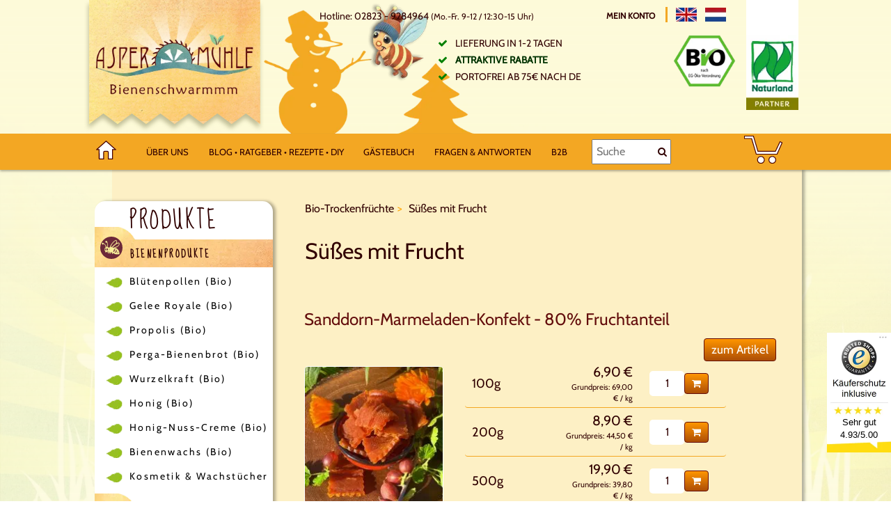

--- FILE ---
content_type: text/html; charset=UTF-8
request_url: https://www.aspermuehle.de/Beeren/Suesses-mit-Frucht/
body_size: 13077
content:
<!DOCTYPE html>
<html lang="de" >
    <head>
                        <meta http-equiv="X-UA-Compatible" content="IE=edge"><meta name="viewport" content="width=device-width, initial-scale=1"><meta http-equiv="Content-Type" content="text/html; charset=UTF-8"><title>Natürlich naschen mit natürlich süßen Aspermühle Produkten</title><meta name="description" content="Gesund naschen mit den natürlich süßen Süßwaren und Leckereien aus der Aspermühle – Marmeladen-Konfekt, Propolis-Drops &amp; andere Süßigkeiten"><meta name="keywords" content="bio-trockenfrüchte, süßes, mit, frucht"><meta property="og:site_name" content="https://www.aspermuehle.de/"><meta property="og:title" content="Natürlich naschen mit natürlich süßen Aspermühle Produkten"><meta property="og:description" content="Gesund naschen mit den natürlich süßen Süßwaren und Leckereien aus der Aspermühle – Marmeladen-Konfekt, Propolis-Drops &amp; andere Süßigkeiten"><meta property="og:type" content="website"><meta property="og:image" content="https://www.aspermuehle.de/out/aspermuehle/img/basket.png"><meta property="og:url" content="https://www.aspermuehle.de/"><link rel="canonical" href="https://www.aspermuehle.de/Beeren/Suesses-mit-Frucht/"><link rel="alternate" hreflang="x-default" href="https://www.aspermuehle.de/Beeren/Suesses-mit-Frucht/"/><link rel="alternate" hreflang="de" href="https://www.aspermuehle.de/Beeren/Suesses-mit-Frucht/"/><link rel="alternate" hreflang="en" href="https://www.aspermuehle.de/en/Berries/Sweet-with-fruit/"/><link rel="alternate" hreflang="nl" href="https://www.aspermuehle.de/nl/Bio-gedroogd-fruit/Snoepjes-met-fruit/"/><!-- Shortcut Icons --><link rel="shortcut icon" href="https://www.aspermuehle.de/out/aspermuehle/img/favicons/favicon.ico?rand=1" type="image/x-icon" /><link rel="icon" href="https://www.aspermuehle.de/out/aspermuehle/img/favicons/favicon_128x128.png" sizes="128x128" /><link rel="apple-touch-icon" href="https://www.aspermuehle.de/out/aspermuehle/img/favicons/favicon_128x128.png" sizes="128x128" /><link rel="preload" as="font" href="/out/aspermuehle/src/fonts/fontawesome-webfont.woff2?v=4.4.0" crossorigin="anonymous" /><link rel="preload" as="font" href="/out/aspermuehle/src/fonts/sue-ellen-francisco-v11-latin-regular.woff2" crossorigin="anonymous" /><link rel="preload" as="font" href="/out/aspermuehle/src/fonts/cabin-v17-latin-regular.woff2" crossorigin="anonymous" />


    
<style>
/* latin */
/* cabin-regular - latin */
@font-face {
  font-family: 'Cabin';
  font-style: normal;
  font-weight: 400;
  font-display: swap;
  src: url('https://www.aspermuehle.de/out/aspermuehle/src/fonts/cabin-v17-latin-regular.eot'); /* IE9 Compat Modes */
  src: local('Cabin'),
       url('') format('embedded-opentype'), /* IE6-IE8 */
       url('https://www.aspermuehle.de/out/aspermuehle/src/fonts/cabin-v17-latin-regular.woff2') format('woff2'), /* Super Modern Browsers */
       url('https://www.aspermuehle.de/out/aspermuehle/src/fonts/cabin-v17-latin-regular.woff') format('woff'), /* Modern Browsers */
       url('https://www.aspermuehle.de/out/aspermuehle/src/fonts/cabin-v17-latin-regular.ttf') format('truetype'), /* Safari, Android, iOS */
       url('') format('svg'); /* Legacy iOS */
}

/* sue-ellen-francisco-regular - latin */
@font-face {
  font-family: 'Sue Ellen Francisco';
  font-style: normal;
  font-weight: 400;
  font-display: swap;
  src: url('https://www.aspermuehle.de/out/aspermuehle/src/fonts/sue-ellen-francisco-v11-latin-regular.eot'); /* IE9 Compat Modes */
  src: local('Sue Ellen Francisco '), local('SueEllenFrancisco'),
       url('') format('embedded-opentype'), /* IE6-IE8 */
       url('https://www.aspermuehle.de/out/aspermuehle/src/fonts/sue-ellen-francisco-v11-latin-regular.woff2') format('woff2'), /* Super Modern Browsers */
       url('https://www.aspermuehle.de/out/aspermuehle/src/fonts/sue-ellen-francisco-v11-latin-regular.woff') format('woff'), /* Modern Browsers */
       url('https://www.aspermuehle.de/out/aspermuehle/src/fonts/sue-ellen-francisco-v11-latin-regular.ttf') format('truetype'), /* Safari, Android, iOS */
       url('') format('svg'); /* Legacy iOS */
}


</style>

                
        <link rel="stylesheet" type="text/css" href="https://www.aspermuehle.de/out/aspermuehle/src/css/styles.purged.min.css?v=mafdxovy" />
<link rel="stylesheet" type="text/css" href="https://www.aspermuehle.de/modules/digidesk/dd_trustedshops_features/out/src/css/frontend.min.css" />


        <!-- HTML5 shim and Respond.js IE8 support of HTML5 elements and media queries -->
        <!--[if lt IE 9]>
        <script src="//oss.maxcdn.com/libs/html5shiv/3.7.0/html5shiv.js"></script>
        <script src="//oss.maxcdn.com/libs/respond.js/1.4.2/respond.min.js"></script>
        <![endif]-->

    </head>
  <!-- OXID eShop Community Edition, Version 6, Shopping Cart System (c) OXID eSales AG 2003 - 2026 - https://www.oxid-esales.com -->
                        
                      

    
    <body class="winter  cl-alist ">

     
    <div id="local_ts"><a class="ts_text" href="https://www.trustedshops.de/bewertung/info_XC53213282649756638D6CEFC38831B0B.html" title="Trusted Shops" ><span class="ts_title">Asperm&uuml;hle bei Trusted Shops</span> <span class="rating">Sehr gut 4.93/5.00</span></a> <span class="closer">×</span></div>
          
            

            <div class="main-row">
                                        
    
            

        <header>
        <div id="header">
            <div class="asper_header">

                
                                                                                <a href="https://www.aspermuehle.de/" title="" class="logo"
                        aria-label="Logo">
                        <span class="img">
                            <span class="text"></span>
                        </span>
                        </a>
                

                <div class="header_content">

                    <div class="vorteile">
                        <span class="hotline">Hotline: 02823 - 9284964 <small>(Mo.-Fr. 9-12 / 12:30-15 Uhr)</small></span>
<ul>
<li>Lieferung in 1-2 Tagen</li>
<li><a href='https://www.aspermuehle.de/Rabattstaffel/' title='Attraktive Rabatte' >Attraktive Rabatte</a></li>
<li>Portofrei ab 75€ nach DE</li>
</ul>

<style>
 #toBasketMob{
    padding: 10px;
    font-size:1.1em;
    border: 1px solid @color-text;
    width: 100%;
    margin: 1em 0;
}
</style>
<style>

#breadcrumb li:nth-child(3) {
  display: none;
} 

@media only screen and (min-width: 1024px) {
    #breadcrumb li:last-child {
     display: inline;
    } 
  }
.rezepte-grid .caption {
    word-break: break-all
}
@media (min-width: 1024px) {
  .rezepte-grid .caption {
    word-break: normal
  }
}
.welcome-teaser h1 {
  font-size: 19px;
} 

@media only screen and (min-width: 1024px) {
    .welcome-teaser h1 {
     font-size: 25px;
    } 
  }
.row-product .title_link {
  font-size: 16px;
} 

@media only screen and (min-width: 1024px) {
    .row-product .title_link {
     font-size: 24px;
    } 
  }
body[class*="bisweb"] h1 {
  font-size: 22px;
} 

@media only screen and (min-width: 1024px) {
    body[class*="bisweb"] h1 {
     font-size: 28px;
    } 
  }
</style>
                    </div>

                    <div class="siegel">
                                               <a class="siegel_bio" href="https://www.aspermuehle.de/BioSiegelDtl/"
                            aria-label="Bio Zertifikat" title="Bio Zertifikat" rel="nofollow">&nbsp;</a>
                        <a class="siegel_naturland" href="https://www.aspermuehle.de/Naturland-Zertifikat/"
                            aria-label="Naturland Zertifikat" title="Naturland Zertifikat" rel="nofollow">&nbsp;</a>
                    </div>

                    <div class="headcontrol">
                        <a class="" href="https://www.aspermuehle.de/index.php?cl=account">
                            
                                Mein Konto
                            
                        </a>
                        <div class="desk-lang">
                                                                                                                                                                                                                                                    <a class="flag inline en" title="English"
                                            href="https://www.aspermuehle.de/en/Berries/Sweet-with-fruit/" hreflang="en"
                                            style="background-image:url(https://www.aspermuehle.de/out/aspermuehle/img/lang/en.png); margin-top: 6px; margin-right:6px;"
                                            aria-label="English"></a>&nbsp;
                                                                                                                                                                                        <a class="flag inline nl" title="Nederlands"
                                            href="https://www.aspermuehle.de/nl/Bio-gedroogd-fruit/Snoepjes-met-fruit/" hreflang="nl"
                                            style="background-image:url(https://www.aspermuehle.de/out/aspermuehle/img/lang/nl.png); margin-top: 6px; margin-right:6px;"
                                            aria-label="Nederlands"></a>&nbsp;
                                                                                                                        </div>
                        

                                                    
                    </div>

                </div>
            </div>

        </div>
        <div id="navi">
            <div class="page-wrapper">
                <div class="mobile-navi">
                    <a href="https://www.aspermuehle.de/" title=""
                        class="home" aria-label="Home">
                        <span class="inline-svg">
                        <svg
                        viewBox="0 0 45.484824 41.262103"
                        height="20px" style="">
                        <path
                            d="M 22.670581,0.66881028 1.3151111,19.65123 l 5.70117,0 0.0703,21.03711 9.9316499,0 0,-14.71875 c 0,-1.41366 1.13712,-2.55274 2.55078,-2.55274 l 5.53906,0 c 1.41365,0 2.36051,1.15194 2.55078,2.55274 l 0,14.72461 9.46094,0.0645 0.10742,-21.00195 6.94141,0 z"
                            style="fill:#ffffff;fill-opacity:1;fill-rule:evenodd;stroke:#470000;stroke-width:1px;stroke-linecap:butt;stroke-linejoin:miter;stroke-opacity:1" />
                        </svg>

                        </span>
                    </a>
                    <button class="menu menubutton" aria-label="Menu"><i class="fa fa-bars" aria-hidden="true"></i></button>
                    <button class="search menubutton" aria-label="Suche"><i class="fa fa-search"
                            aria-hidden="true"></i></button>
                    <button class=" products">Produkte</button>
                    <a class="menubutton cartbutton" href="https://www.aspermuehle.de/index.php?cl=basket"
                        aria-label="BASKET">
                        <span class="inline-svg">
                            <svg viewBox="0 0 93.387932 67.502119">
                                <path
                                    d="m 22.68554,0.67203887 -0.19531,0.0586 0,-0.0566 -21.99023042,0 0,5.93750003 17.75195042,0 11.29687,38.1328101 6.19532,0 44.55078,0 0.0918,0 0,-0.20703 12.34179,-27.81445 -5.19726,-2.31836 -11.1543,23.47461 -42.66602,0 L 22.68554,0.67208887 Z M 40.95507,50.300939 a 8.3505154,8.3505154 0 0 0 -8.35156,8.35157 8.3505154,8.3505154 0 0 0 8.35156,8.34961 8.3505154,8.3505154 0 0 0 8.34961,-8.34961 8.3505154,8.3505154 0 0 0 -8.34961,-8.35157 z m 27.83399,0 a 8.3505154,8.3505154 0 0 0 -8.34961,8.35157 8.3505154,8.3505154 0 0 0 8.34961,8.34961 8.3505154,8.3505154 0 0 0 8.35156,-8.34961 8.3505154,8.3505154 0 0 0 -8.35156,-8.35157 z"
                                    style="fill:#ffffff;fill-opacity:1;stroke: #fff;stroke-width: 2px" />
                                <text x="55" y="30" text-anchor="middle"
                                    style="font-size: 42px; fill: white;"></text>
                            </svg>
                        </span>
                    </a>
                </div>
                <div class="inner-navi">
                    <a href="https://www.aspermuehle.de/" class="homelink" rel="nofollow" aria-label="Home">
                        <span class="inline-svg">
                            <svg viewBox="0 0 45.484824 41.262103">
                                <path
                                    d="M 22.670581,0.66881028 1.3151111,19.65123 l 5.70117,0 0.0703,21.03711 9.9316499,0 0,-14.71875 c 0,-1.41366 1.13712,-2.55274 2.55078,-2.55274 l 5.53906,0 c 1.41365,0 2.36051,1.15194 2.55078,2.55274 l 0,14.72461 9.46094,0.0645 0.10742,-21.00195 6.94141,0 z"
                                    style="fill:#ffffff;fill-opacity:1;fill-rule:evenodd;stroke:#470000;stroke-width:2px;stroke-linecap:butt;stroke-linejoin:miter;stroke-opacity:1" />
                            </svg>

                        </span>

                    </a>
                                                                                            <a href="https://www.aspermuehle.de/Ueber-uns/">Über uns</a>
                                                                <a
                        href="https://www.aspermuehle.de/Blog-Ratgeber-Rezepte/ ">Blog • Ratgeber • Rezepte • DIY</a>



                                        <a href="https://www.aspermuehle.de/index.php?cl=oeguestbookguestbook"
                        rel="nofollow">Gästebuch</a>
                                        <a href="https://www.aspermuehle.de/Fragen-Antworten/">Fragen &amp; Antworten</a>
                                                            <a href="https://www.aspermuehle.de/B2B/">B2B</a>
                    

                    <a class="navi_account" href="https://www.aspermuehle.de/index.php?cl=account">
                        Mein Konto
                    </a>

                    <div class="menulang">

                                                                                                                                                                                                                        <a class="flag inline en" title="English"
                                        href="https://www.aspermuehle.de/en/Berries/Sweet-with-fruit/" hreflang="en"
                                        style="background-image:url(https://www.aspermuehle.de/out/aspermuehle/img/lang/en.png)"
                                        aria-label="English"></a>
                                                                                                                                                                    <a class="flag inline nl" title="Nederlands"
                                        href="https://www.aspermuehle.de/nl/Bio-gedroogd-fruit/Snoepjes-met-fruit/" hreflang="nl"
                                        style="background-image:url(https://www.aspermuehle.de/out/aspermuehle/img/lang/nl.png)"
                                        aria-label="Nederlands"></a>
                                                                                                        </div>

                </div>
                <div class="searcher">

                    <form class="search" action="https://www.aspermuehle.de/index.php?" method="get" name="search">
                        <div class="searchBox">
                            
<input type="hidden" name="lang" value="0" />
                            <input type="hidden" name="cl" value="search">
                                                                                    <input aria-label="Suche" class="textbox" type="text"
                                id="searchParamLarge" name="searchparam" placeholder="Suche"
                                value="">
                            <button class="searchSubmit" type="submit" aria-label="Suche"><i
                                    class="fa fa-search"></i></button>
                        </div>
                    </form>


                </div>
                                <div class="carttotal">
                                    </div>
                
                <div class="cart">
                    <a class="" href="https://www.aspermuehle.de/index.php?cl=basket"
                        aria-label="BASKET">
                        
                            <span class="inline-svg">
                                <svg viewBox="0 0 93.387932 67.502119">
                                    <path
                                        d="m 22.68554,0.67203887 -0.19531,0.0586 0,-0.0566 -21.99023042,0 0,5.93750003 17.75195042,0 11.29687,38.1328101 6.19532,0 44.55078,0 0.0918,0 0,-0.20703 12.34179,-27.81445 -5.19726,-2.31836 -11.1543,23.47461 -42.66602,0 L 22.68554,0.67208887 Z M 40.95507,50.300939 a 8.3505154,8.3505154 0 0 0 -8.35156,8.35157 8.3505154,8.3505154 0 0 0 8.35156,8.34961 8.3505154,8.3505154 0 0 0 8.34961,-8.34961 8.3505154,8.3505154 0 0 0 -8.34961,-8.35157 z m 27.83399,0 a 8.3505154,8.3505154 0 0 0 -8.34961,8.35157 8.3505154,8.3505154 0 0 0 8.34961,8.34961 8.3505154,8.3505154 0 0 0 8.35156,-8.34961 8.3505154,8.3505154 0 0 0 -8.35156,-8.35157 z"
                                        style="fill:#ffffff;fill-opacity:1;stroke:#470000;stroke-width:2px;" />
                                    <text x="55" y="30" text-anchor="middle"
                                        style="font-size: 24px; fill: #000000;"></text>
                                </svg>

                            </span>
                        
                    </a>
                </div>

            </div>
        </div>
    </header>    

    
    <div id="wrapper">
   
                    <div class=" alist" id="sidebar-wrapper">
                        <div id="sidebar">
                            

    
            <div class="categorytree">
                <section>
                    <p class="category_head">Produkte</p>
        <nav id="mainnav" role="navigation">
            <div>

                
                    
                    
                    <ul id="side-navi">
                        
                                                                                                
                                    <li class="">
                                        <a href="https://www.aspermuehle.de/Bienenprodukte/">
                                                 
                                             
                                             
                                                                                        <img class="svg" src="https://www.aspermuehle.de/Application/views/aspermuehle/tpl//widget/sidebar/svg/820008.svg" width=48 height=48 alt="" loading="lazy">
                                                                                                                                                                                                                                Bienenprodukte                                        </a>

                                                                                    <ul>
                                                                                                                                                            
                                                                                                                    <li >
                                                                <a  href="https://www.aspermuehle.de/Bienenprodukte/Bluetenpollen-Bio/">Blütenpollen (Bio)</a>
                                                            </li>
                                                                                                                                                                                                                                                                        
                                                                                                                    <li >
                                                                <a  href="https://www.aspermuehle.de/Bienenprodukte/Gelee-Royale-Bio/">Gelee Royale (Bio)</a>
                                                            </li>
                                                                                                                                                                                                                                                                        
                                                                                                                    <li >
                                                                <a  href="https://www.aspermuehle.de/Bienenprodukte/Propolis-Bio/">Propolis (Bio)</a>
                                                            </li>
                                                                                                                                                                                                                                                                        
                                                                                                                    <li >
                                                                <a  href="https://www.aspermuehle.de/Bienenprodukte/Perga-Bienenbrot/">Perga-Bienenbrot (Bio)</a>
                                                            </li>
                                                                                                                                                                                                                                                                        
                                                                                                                    <li >
                                                                <a  href="https://www.aspermuehle.de/Bienenprodukte/Wurzelkraft-Bio/">Wurzelkraft (Bio)</a>
                                                            </li>
                                                                                                                                                                                                                                                                        
                                                                                                                    <li >
                                                                <a  href="https://www.aspermuehle.de/Bienenprodukte/Honig-Bio/">Honig (Bio)</a>
                                                            </li>
                                                                                                                                                                                                                                                                        
                                                                                                                    <li >
                                                                <a  href="https://www.aspermuehle.de/Bienenprodukte/Honig-Nuss-Mus-Bio/">Honig-Nuss-Creme (Bio)</a>
                                                            </li>
                                                                                                                                                                                                                                                                        
                                                                                                                    <li >
                                                                <a  href="https://www.aspermuehle.de/Bienenprodukte/Bienenwachs/">Bienenwachs (Bio)</a>
                                                            </li>
                                                                                                                                                                                                                                                                        
                                                                                                                    <li >
                                                                <a  href="https://www.aspermuehle.de/Bienenprodukte/Kosmetik-Wachstuecher/">Kosmetik &amp; Wachstücher</a>
                                                            </li>
                                                                                                                                                                                                        </ul>
                                                                            </li>
                                                                                                                                
                                    <li class="">
                                        <a href="https://www.aspermuehle.de/Algen/">
                                                 
                                             
                                             
                                                                                        <img class="svg" src="https://www.aspermuehle.de/Application/views/aspermuehle/tpl//widget/sidebar/svg/820002.svg" width=48 height=48 alt="" loading="lazy">
                                                                                                                                                                                                                                Algen &amp; Extrakte                                        </a>

                                                                                    <ul>
                                                                                                                                                            
                                                                                                                    <li >
                                                                <a  href="https://www.aspermuehle.de/Algen/Spirulina-Algen-Bio/">Spirulina Algen (Bio)</a>
                                                            </li>
                                                                                                                                                                                                                                                                        
                                                                                                                    <li >
                                                                <a  href="https://www.aspermuehle.de/Algen/Chlorella-Algen-Bio/">Chlorella Algen (Bio)</a>
                                                            </li>
                                                                                                                                                                                                                                                                        
                                                                                                                    <li >
                                                                <a  href="https://www.aspermuehle.de/Algen/Bio-Green-Trio-Bio/">Bio Green Trio (Bio)</a>
                                                            </li>
                                                                                                                                                                                                                                                                        
                                                                                                                    <li >
                                                                <a  href="https://www.aspermuehle.de/Algen/Spirulina-Extrakt/">Spirulina Extrakt</a>
                                                            </li>
                                                                                                                                                                                                                                                                        
                                                                                                                    <li >
                                                                <a  href="https://www.aspermuehle.de/Algen/Baerlauch-Koriander/">Bärlauch/Koriander (Bio)</a>
                                                            </li>
                                                                                                                                                                                                                                                                        
                                                                                                                    <li >
                                                                <a  href="https://www.aspermuehle.de/Algen/Grapefruitkernextrakt/">Grapefruitkern GKE</a>
                                                            </li>
                                                                                                                                                                                                        </ul>
                                                                            </li>
                                                                                                                                
                                    <li class="">
                                        <a href="https://www.aspermuehle.de/Graeser/">
                                                 
                                             
                                             
                                                                                        <img class="svg" src="https://www.aspermuehle.de/Application/views/aspermuehle/tpl//widget/sidebar/svg/8200012.svg" width=48 height=48 alt="" loading="lazy">
                                                                                                                                                                                                                                Gräser                                        </a>

                                                                                    <ul>
                                                                                                                                                            
                                                                                                                    <li >
                                                                <a  href="https://www.aspermuehle.de/Graeser/Gerstengras-Bio/">Gerstengras (Bio)</a>
                                                            </li>
                                                                                                                                                                                                                                                                        
                                                                                                                    <li >
                                                                <a  href="https://www.aspermuehle.de/Graeser/Weizengras-Bio/">Weizengras (Bio)</a>
                                                            </li>
                                                                                                                                                                                                        </ul>
                                                                            </li>
                                                                                                                                
                                    <li class="">
                                        <a href="https://www.aspermuehle.de/Greenfood/">
                                                 
                                             
                                             
                                                                                        <img class="svg" src="https://www.aspermuehle.de/Application/views/aspermuehle/tpl//widget/sidebar/svg/8200021.svg" width=48 height=48 alt="" loading="lazy">
                                                                                                                                                                                                                                Green &amp; Superfood                                        </a>

                                                                                    <ul>
                                                                                                                                                            
                                                                                                                    <li >
                                                                <a  href="https://www.aspermuehle.de/Greenfood/Moringa-oleifera/">Moringa oleifera (Bio)</a>
                                                            </li>
                                                                                                                                                                                                                                                                        
                                                                                                                    <li >
                                                                <a  href="https://www.aspermuehle.de/Heidelbeer-Pulver-Bio/">Heidelbeer Pulver (Bio)</a>
                                                            </li>
                                                                                                                                                                                                                                                                        
                                                                                                                    <li >
                                                                <a  href="https://www.aspermuehle.de/Greenfood/Gruenkohl-Pulver/">Grünkohl Pulver (Bio)</a>
                                                            </li>
                                                                                                                                                                                                                                                                        
                                                                                                                    <li >
                                                                <a  href="https://www.aspermuehle.de/Greenfood/Hagebuttenpulver-Bio/">Hagebuttenpulver (Bio)</a>
                                                            </li>
                                                                                                                                                                                                                                                                        
                                                                                                                    <li >
                                                                <a  href="https://www.aspermuehle.de/Greenfood/Vitalpilze-Bio/">Vitalpilze (Bio)</a>
                                                            </li>
                                                                                                                                                                                                                                                                        
                                                                                                                    <li >
                                                                <a  href="https://www.aspermuehle.de/Greenfood/Brennnesselpulver-Bio/">Brennnesselpulver (Bio)</a>
                                                            </li>
                                                                                                                                                                                                                                                                        
                                                                                                                    <li >
                                                                <a  href="https://www.aspermuehle.de/Greenfood/Veganes-Protein-Bio/">Veganes Protein (Bio)</a>
                                                            </li>
                                                                                                                                                                                                                                                                        
                                                                                                                    <li >
                                                                <a  href="https://www.aspermuehle.de/Greenfood/Acai-Pulver-Bio/">Acai Pulver (Bio)</a>
                                                            </li>
                                                                                                                                                                                                                                                                        
                                                                                                                    <li >
                                                                <a  href="https://www.aspermuehle.de/Greenfood/Fichtensprossen-Pulver-Bio/">Fichtensprossen Pulver (Bio)</a>
                                                            </li>
                                                                                                                                                                                                                                                                        
                                                                                                                    <li >
                                                                <a  href="https://www.aspermuehle.de/Greenfood/Baobab-Fruchtpulver-Bio/">Baobab Fruchtpulver (Bio)</a>
                                                            </li>
                                                                                                                                                                                                        </ul>
                                                                            </li>
                                                                                                                                
                                    <li class="">
                                        <a href="https://www.aspermuehle.de/Bio-Wildkraeuter/">
                                                 
                                             
                                             
                                                                                        <img class="svg" src="https://www.aspermuehle.de/Application/views/aspermuehle/tpl//widget/sidebar/svg/fa163dac68de16bdca6a9bfb15932434.svg" width=48 height=48 alt="" loading="lazy">
                                                                                                                                                                                                                                Bio-Wildkräuter                                        </a>

                                                                                    <ul>
                                                                                                                                                            
                                                                                                                    <li >
                                                                <a  href="https://www.aspermuehle.de/Bio-Wildkraeuter/Wildkraeuter-Gewuerze/">Wildkräuter &amp; Gewürze</a>
                                                            </li>
                                                                                                                                                                                                        </ul>
                                                                            </li>
                                                                                                                                
                                    <li class="">
                                        <a href="https://www.aspermuehle.de/Bio-Saefte/">
                                                 
                                             
                                             
                                                                                        <img class="svg" src="https://www.aspermuehle.de/Application/views/aspermuehle/tpl//widget/sidebar/svg/820004.svg" width=48 height=48 alt="" loading="lazy">
                                                                                                                                                                                                                                Bio-Säfte &amp; Sirupe                                        </a>

                                                                                    <ul>
                                                                                                                                                            
                                                                                                                    <li >
                                                                <a  href="https://www.aspermuehle.de/Bio-Saefte/Bio-Saefte/">Bio-Säfte</a>
                                                            </li>
                                                                                                                                                                                                                                                                        
                                                                                                                    <li >
                                                                <a  href="https://www.aspermuehle.de/Bio-Saefte/Sirupe/">Sirupe</a>
                                                            </li>
                                                                                                                                                                                                        </ul>
                                                                            </li>
                                                                                                                                
                                    <li class="active">
                                        <a href="https://www.aspermuehle.de/Beeren/">
                                                 
                                             
                                             
                                                                                        <img class="svg" src="https://www.aspermuehle.de/Application/views/aspermuehle/tpl//widget/sidebar/svg/8200032.svg" width=48 height=48 alt="" loading="lazy">
                                                                                                                                                                                                                                Bio-Trockenfrüchte                                        </a>

                                                                                    <ul>
                                                                                                                                                            
                                                                                                                    <li >
                                                                <a  href="https://www.aspermuehle.de/Beeren/Goji-Beeren/">Goji Beeren (Bio)</a>
                                                            </li>
                                                                                                                                                                                                                                                                        
                                                                                                                    <li >
                                                                <a  href="https://www.aspermuehle.de/Beeren/Trockenfruechte-Bio/">Trockenfrüchte (Bio)</a>
                                                            </li>
                                                                                                                                                                                                                                                                        
                                                                                                                    <li >
                                                                <a  href="https://www.aspermuehle.de/Beeren/Acerola-Pulver/">Acerola Pulver (Bio)</a>
                                                            </li>
                                                                                                                                                                                                                                                                        
                                                                                                                    <li class="active">
                                                                <a class="current" href="https://www.aspermuehle.de/Beeren/Suesses-mit-Frucht/">Süßes mit Frucht</a>
                                                            </li>
                                                                                                                                                                                                                                                                        
                                                                                                                    <li >
                                                                <a  href="https://www.aspermuehle.de/Beeren/Schokofruechte/">Schokofrüchte</a>
                                                            </li>
                                                                                                                                                                                                        </ul>
                                                                            </li>
                                                                                                                                
                                    <li class="">
                                        <a href="https://www.aspermuehle.de/Tee-Kaffee/">
                                                 
                                             
                                             
                                                                                        <img class="svg" src="https://www.aspermuehle.de/Application/views/aspermuehle/tpl//widget/sidebar/svg/8200023.svg" width=48 height=48 alt="" loading="lazy">
                                                                                                                                                                                                                                Tee, Kaffee, Kakao                                        </a>

                                                                                    <ul>
                                                                                                                                                            
                                                                                                                    <li >
                                                                <a  href="https://www.aspermuehle.de/Tee-Kaffee/Cistus-Zistrose-Bio/">Cistus / Zistrose</a>
                                                            </li>
                                                                                                                                                                                                                                                                        
                                                                                                                    <li >
                                                                <a  href="https://www.aspermuehle.de/Tee-Kaffee/Teemischungen-Bio/">Teemischungen (Bio)</a>
                                                            </li>
                                                                                                                                                                                                                                                                        
                                                                                                                    <li >
                                                                <a  href="https://www.aspermuehle.de/Tee-Kaffee/Griechischer-Bergtee/">Griechischer Bergtee</a>
                                                            </li>
                                                                                                                                                                                                                                                                        
                                                                                                                    <li >
                                                                <a  href="https://www.aspermuehle.de/Tee-Kaffee/Kakao-Bio/">Kakao (Bio)</a>
                                                            </li>
                                                                                                                                                                                                                                                                        
                                                                                                                    <li >
                                                                <a  href="https://www.aspermuehle.de/Tee-Kaffee/Lapacho-Tee/">Lapacho Tee</a>
                                                            </li>
                                                                                                                                                                                                                                                                        
                                                                                                                    <li >
                                                                <a  href="https://www.aspermuehle.de/Tee-Kaffee/AEthiopischer-Kaffee/">Äthiopischer Kaffee</a>
                                                            </li>
                                                                                                                                                                                                        </ul>
                                                                            </li>
                                                                                                                                
                                    <li class="">
                                        <a href="https://www.aspermuehle.de/Samen-Wurzeln/">
                                                 
                                             
                                             
                                                                                        <img class="svg" src="https://www.aspermuehle.de/Application/views/aspermuehle/tpl//widget/sidebar/svg/820006.svg" width=48 height=48 alt="" loading="lazy">
                                                                                                                                                                                                                                Samen &amp; Wurzeln                                        </a>

                                                                                    <ul>
                                                                                                                                                            
                                                                                                                    <li >
                                                                <a  href="https://www.aspermuehle.de/Samen-Wurzeln/Ginseng-Wurzel/">Ginseng Wurzel (Bio)</a>
                                                            </li>
                                                                                                                                                                                                                                                                        
                                                                                                                    <li >
                                                                <a  href="https://www.aspermuehle.de/Samen-Wurzeln/Kurkuma-Pulver-Bio/">Kurkuma Pulver (Bio)</a>
                                                            </li>
                                                                                                                                                                                                                                                                        
                                                                                                                    <li >
                                                                <a  href="https://www.aspermuehle.de/Samen-Wurzeln/Flohsamen-schalen/">Flohsamen(schalen) (Bio)</a>
                                                            </li>
                                                                                                                                                                                                                                                                        
                                                                                                                    <li >
                                                                <a  href="https://www.aspermuehle.de/Samen-Wurzeln/Leinsamen/">Leinsamen</a>
                                                            </li>
                                                                                                                                                                                                                                                                        
                                                                                                                    <li >
                                                                <a  href="https://www.aspermuehle.de/Samen-Wurzeln/Macapulver-Bio/">Macapulver (Bio)</a>
                                                            </li>
                                                                                                                                                                                                                                                                        
                                                                                                                    <li >
                                                                <a  href="https://www.aspermuehle.de/Samen-Wurzeln/Guarana/">Guarana (Bio)</a>
                                                            </li>
                                                                                                                                                                                                                                                                        
                                                                                                                    <li >
                                                                <a  href="https://www.aspermuehle.de/Samen-Wurzeln/Chia-Samen-Bio/">Chia Samen (Bio)</a>
                                                            </li>
                                                                                                                                                                                                                                                                        
                                                                                                                    <li >
                                                                <a  href="https://www.aspermuehle.de/Samen-Wurzeln/Mariendistelsamen/">Mariendistelsamen</a>
                                                            </li>
                                                                                                                                                                                                        </ul>
                                                                            </li>
                                                                                                                                
                                    <li class="">
                                        <a href="https://www.aspermuehle.de/Sonstige/">
                                                 
                                             
                                             
                                                                                        <img class="svg" src="https://www.aspermuehle.de/Application/views/aspermuehle/tpl//widget/sidebar/svg/8200014.svg" width=48 height=48 alt="" loading="lazy">
                                                                                                                                                                                                                                Sonstige                                        </a>

                                                                                    <ul>
                                                                                                                                                            
                                                                                                                    <li >
                                                                <a  href="https://www.aspermuehle.de/Sonstige/Gemeinnuetzige-Produkte/">Gemeinnützige Produkte</a>
                                                            </li>
                                                                                                                                                                                                                                                                        
                                                                                                                    <li >
                                                                <a  href="https://www.aspermuehle.de/Sonstige/Gutscheine/">Gutscheine</a>
                                                            </li>
                                                                                                                                                                                                        </ul>
                                                                            </li>
                                                                                    
                    </ul>
                

            </div>
        </nav>
    
                </section>
            </div>
    

    
    

    
            

    

    
            

    
    
    

    
    



            
    
    <!-- Trusted Shops Reviews Toolkit v2.0.3-->
    




            
    
    <!-- Trusted Shops Reviews Toolkit v2.0.3-->
    


                        </div>
                    </div>
                    
                    <div id="content-wrapper">
                        <main id="content" role="main">    
                        
                                            
                            
            <div class="breadcrumb_container"><ol id="breadcrumb" class="breadcrumb" itemscope itemtype="http://schema.org/BreadcrumbList"><li itemprop="itemListElement" itemscope itemtype="http://schema.org/ListItem"><a href="https://www.aspermuehle.de/Beeren/" title="Bio-Trockenfrüchte"itemprop="item"><span itemprop="name">Bio-Trockenfrüchte</span></a><meta itemprop="position" content="1" /></li><li itemprop="itemListElement" itemscope itemtype="http://schema.org/ListItem" class="active" ><a href="https://www.aspermuehle.de/Beeren/Suesses-mit-Frucht/" title="Süßes mit Frucht"itemprop="item"><span itemprop="name">Süßes mit Frucht</span></a><meta itemprop="position" content="2" /></li></ol></div>
                            
                         
                    
                        
      
                            
                            
                            
                                                        

                                                                                                                                   
          

                                                                                
                
            
        <div >
             
                  
            <h1>
                Süßes mit Frucht
                            </h1>
            
        </div>
        
        
        
                
            

    
                    
                            
        <div class="list-container row" id="productList">
                            
                                <div class="row-product">
        <div class="row title-row">
            <div class="col-xs-12 col-md-12">
                    
                        <div class="title">
                            <h2 style="font-size: inherit;"><a href="https://www.aspermuehle.de/Beeren/Suesses-mit-Frucht/Sanddorn-Marmeladen-Konfekt-80-Fruchtanteil/" class="title_link" title="Sanddorn-Marmeladen-Konfekt - 80% Fruchtanteil ">
                                <span>Sanddorn-Marmeladen-Konfekt - 80% Fruchtanteil </span>
                           
                                                                <span class="mobile-price">
                                        <span class="price-container">
                                                                                    ab
                                                                                            6,90
                                                                                                                            €
                                                                                                                                                                     </span>
                                        <small class="mobileSelectorText"></small>
                                    </span>
                            
                            </a>
                            </h2>
               
                            <a href="https://www.aspermuehle.de/Beeren/Suesses-mit-Frucht/Sanddorn-Marmeladen-Konfekt-80-Fruchtanteil/" title="Sanddorn-Marmeladen-Konfekt - 80% Fruchtanteil " class="btn btn-primary pull-right title_button">zum Artikel</a>
                        </div>
                    
            </div>
        </div>
        <div class="row info-row">
            <div class="col-xs-12 col-md-4 product-picture">
                
                    <div class="picture">
                        <a href="https://www.aspermuehle.de/Beeren/Suesses-mit-Frucht/Sanddorn-Marmeladen-Konfekt-80-Fruchtanteil/" title="Sanddorn-Marmeladen-Konfekt - 80% Fruchtanteil ">
                            <img fetchpriority="high"  src="https://www.aspermuehle.de/out/pictures/generated/product/1/200_200_85/sanddornkonfekt.jpg" srcset="https://www.aspermuehle.de/out/pictures/generated/product/1/200_200_85/sanddornkonfekt.jpg 1x, https://www.aspermuehle.de/out/pictures/generated/product/1/665_665_85/sanddornkonfekt.jpg 2x" alt="Sanddorn-Marmeladen-Konfekt - 80% Fruchtanteil " style="width: 200px;" width="200" height="200">

                        </a>
                    </div>
                
            </div>
            <div class="col-xs-12 col-md-7 product-info">


                <div class="product-select">
                                            <div id="variantselector_1" class="selectorsList js-fnSubmit clear">
                                                                    <form action="https://www.aspermuehle.de/index.php?" method="post">
    <input type="hidden" name="cnid" value="22f04bf4f3dde8ea345df600483df413" />
<input type="hidden" name="actcontrol" value="alist" />

    
<input type="hidden" name="lang" value="0" />
    <input type="hidden" name="fnc" value="tobasket">
    <input type="hidden" name="anid" value="49d8049178a494a938da165cf1907890">    
    <input type="hidden" name="aid" value="12a510fa5691ebe88bb3b059edb21307">
    <input type="hidden" name="cl" value="alist">
    <input type="hidden" name="pgNr" value="0">
    <label class="product-variant">
        <div class="name"> 100g </div>
        <div class="preis">

                                                    <div class="price">6,90 €</div>
                                            <div class="grundpreis">
                         
                        Grundpreis:                       
                        69,00 € /
                                                    kg
                                            
                        </div>
                            
        </div>
                <div class="menge">
        <input maxlength="3" name="am" value="1" type="number" inputmode="decimal" pattern="\d*">
        
        </div>
        <div class="submit"> 
        <button type="submit" class="btn btn-primary " data-placement="bottom" title="In den Warenkorb">
            <i class="fa fa-shopping-cart"></i>
        </button>                   
        </div>
            </label>
</form>                                                                    <form action="https://www.aspermuehle.de/index.php?" method="post">
    <input type="hidden" name="cnid" value="22f04bf4f3dde8ea345df600483df413" />
<input type="hidden" name="actcontrol" value="alist" />

    
<input type="hidden" name="lang" value="0" />
    <input type="hidden" name="fnc" value="tobasket">
    <input type="hidden" name="anid" value="49d8049178a494a938da165cf1907890">    
    <input type="hidden" name="aid" value="1a75a0122ff323a31c4e973630e6c9a0">
    <input type="hidden" name="cl" value="alist">
    <input type="hidden" name="pgNr" value="0">
    <label class="product-variant">
        <div class="name"> 200g </div>
        <div class="preis">

                                                    <div class="price">8,90 €</div>
                                            <div class="grundpreis">
                         
                        Grundpreis:                       
                        44,50 € /
                                                    kg
                                            
                        </div>
                            
        </div>
                <div class="menge">
        <input maxlength="3" name="am" value="1" type="number" inputmode="decimal" pattern="\d*">
        
        </div>
        <div class="submit"> 
        <button type="submit" class="btn btn-primary " data-placement="bottom" title="In den Warenkorb">
            <i class="fa fa-shopping-cart"></i>
        </button>                   
        </div>
            </label>
</form>                                                                    <form action="https://www.aspermuehle.de/index.php?" method="post">
    <input type="hidden" name="cnid" value="22f04bf4f3dde8ea345df600483df413" />
<input type="hidden" name="actcontrol" value="alist" />

    
<input type="hidden" name="lang" value="0" />
    <input type="hidden" name="fnc" value="tobasket">
    <input type="hidden" name="anid" value="49d8049178a494a938da165cf1907890">    
    <input type="hidden" name="aid" value="786697c7e7279971bea49ac674e6d0c3">
    <input type="hidden" name="cl" value="alist">
    <input type="hidden" name="pgNr" value="0">
    <label class="product-variant">
        <div class="name"> 500g </div>
        <div class="preis">

                                                    <div class="price">19,90 €</div>
                                            <div class="grundpreis">
                         
                        Grundpreis:                       
                        39,80 € /
                                                    kg
                                            
                        </div>
                            
        </div>
                <div class="menge">
        <input maxlength="3" name="am" value="1" type="number" inputmode="decimal" pattern="\d*">
        
        </div>
        <div class="submit"> 
        <button type="submit" class="btn btn-primary " data-placement="bottom" title="In den Warenkorb">
            <i class="fa fa-shopping-cart"></i>
        </button>                   
        </div>
            </label>
</form>                                                                    <form action="https://www.aspermuehle.de/index.php?" method="post">
    <input type="hidden" name="cnid" value="22f04bf4f3dde8ea345df600483df413" />
<input type="hidden" name="actcontrol" value="alist" />

    
<input type="hidden" name="lang" value="0" />
    <input type="hidden" name="fnc" value="tobasket">
    <input type="hidden" name="anid" value="49d8049178a494a938da165cf1907890">    
    <input type="hidden" name="aid" value="d1eb63cba1e99d1506ad75af2041ecfd">
    <input type="hidden" name="cl" value="alist">
    <input type="hidden" name="pgNr" value="0">
    <label class="product-variant">
        <div class="name"> 1000g </div>
        <div class="preis">

                                                    <div class="price">35,90 €</div>
                                            <div class="grundpreis">
                         
                        Grundpreis:                       
                        35,90 € /
                                                    kg
                                            
                        </div>
                            
        </div>
                <div class="menge">
        <input maxlength="3" name="am" value="1" type="number" inputmode="decimal" pattern="\d*">
        
        </div>
        <div class="submit"> 
        <button type="submit" class="btn btn-primary " data-placement="bottom" title="In den Warenkorb">
            <i class="fa fa-shopping-cart"></i>
        </button>                   
        </div>
            </label>
</form>                                                                <p class="shipping">Alle Preise inkl. MwSt., zzgl. <a href='/Porto-und-Bezahlung/' class=''>Versandkosten</a>.</p>
                            </div>
                                </div>
            </div>
        </div>
        
        </div>

                            
                                <div class="row-product">
        <div class="row title-row">
            <div class="col-xs-12 col-md-12">
                    
                        <div class="title">
                            <h2 style="font-size: inherit;"><a href="https://www.aspermuehle.de/Beeren/Suesses-mit-Frucht/Schwarze-Johannisbeeren-Marmeladen-Konfekt/" class="title_link" title="Schwarze Johannisbeeren Marmeladen-Konfekt ">
                                <span>Schwarze Johannisbeeren Marmeladen-Konfekt </span>
                           
                                                                <span class="mobile-price">
                                        <span class="price-container">
                                                                                                                                    0,00
                                                                                                                            €
                                                                                                                                                                     </span>
                                        <small class="mobileSelectorText"></small>
                                    </span>
                            
                            </a>
                            </h2>
               
                            <a href="https://www.aspermuehle.de/Beeren/Suesses-mit-Frucht/Schwarze-Johannisbeeren-Marmeladen-Konfekt/" title="Schwarze Johannisbeeren Marmeladen-Konfekt " class="btn btn-primary pull-right title_button">zum Artikel</a>
                        </div>
                    
            </div>
        </div>
        <div class="row info-row">
            <div class="col-xs-12 col-md-4 product-picture">
                
                    <div class="picture">
                        <a href="https://www.aspermuehle.de/Beeren/Suesses-mit-Frucht/Schwarze-Johannisbeeren-Marmeladen-Konfekt/" title="Schwarze Johannisbeeren Marmeladen-Konfekt ">
                            <img loading="lazy"  src="https://www.aspermuehle.de/out/pictures/generated/product/1/200_200_85/johannisbeer_konfekt.jpg" srcset="https://www.aspermuehle.de/out/pictures/generated/product/1/200_200_85/johannisbeer_konfekt.jpg 1x, https://www.aspermuehle.de/out/pictures/generated/product/1/665_665_85/johannisbeer_konfekt.jpg 2x" alt="Schwarze Johannisbeeren Marmeladen-Konfekt " style="width: 200px;" width="200" height="200">

                        </a>
                    </div>
                
            </div>
            <div class="col-xs-12 col-md-7 product-info">


                <div class="product-select">
                                            <div id="variantselector_2" class="selectorsList js-fnSubmit clear">
                                                                <p class="shipping">Alle Preise inkl. MwSt., zzgl. <a href='/Porto-und-Bezahlung/' class=''>Versandkosten</a>.</p>
                            </div>
                                </div>
            </div>
        </div>
        
        </div>

                            
                                <div class="row-product">
        <div class="row title-row">
            <div class="col-xs-12 col-md-12">
                    
                        <div class="title">
                            <h2 style="font-size: inherit;"><a href="https://www.aspermuehle.de/Beeren/Suesses-mit-Frucht/Rote-Stachelbeeren-Marmeladen-Konfekt-83-Fruchtanteil/" class="title_link" title="Rote Stachelbeeren-Marmeladen-Konfekt - 83% Fruchtanteil ">
                                <span>Rote Stachelbeeren-Marmeladen-Konfekt - 83% Fruchtanteil </span>
                           
                                                                <span class="mobile-price">
                                        <span class="price-container">
                                                                                    ab
                                                                                            5,49
                                                                                                                            €
                                                                                                                                                                     </span>
                                        <small class="mobileSelectorText"></small>
                                    </span>
                            
                            </a>
                            </h2>
               
                            <a href="https://www.aspermuehle.de/Beeren/Suesses-mit-Frucht/Rote-Stachelbeeren-Marmeladen-Konfekt-83-Fruchtanteil/" title="Rote Stachelbeeren-Marmeladen-Konfekt - 83% Fruchtanteil " class="btn btn-primary pull-right title_button">zum Artikel</a>
                        </div>
                    
            </div>
        </div>
        <div class="row info-row">
            <div class="col-xs-12 col-md-4 product-picture">
                
                    <div class="picture">
                        <a href="https://www.aspermuehle.de/Beeren/Suesses-mit-Frucht/Rote-Stachelbeeren-Marmeladen-Konfekt-83-Fruchtanteil/" title="Rote Stachelbeeren-Marmeladen-Konfekt - 83% Fruchtanteil ">
                            <img loading="lazy"  src="https://www.aspermuehle.de/out/pictures/generated/product/1/200_200_85/stachelbeerkonfekt.jpg" srcset="https://www.aspermuehle.de/out/pictures/generated/product/1/200_200_85/stachelbeerkonfekt.jpg 1x, https://www.aspermuehle.de/out/pictures/generated/product/1/665_665_85/stachelbeerkonfekt.jpg 2x" alt="Rote Stachelbeeren-Marmeladen-Konfekt - 83% Fruchtanteil " style="width: 200px;" width="200" height="200">

                        </a>
                    </div>
                
            </div>
            <div class="col-xs-12 col-md-7 product-info">


                <div class="product-select">
                                            <div id="variantselector_3" class="selectorsList js-fnSubmit clear">
                                                                    <form action="https://www.aspermuehle.de/index.php?" method="post">
    <input type="hidden" name="cnid" value="22f04bf4f3dde8ea345df600483df413" />
<input type="hidden" name="actcontrol" value="alist" />

    
<input type="hidden" name="lang" value="0" />
    <input type="hidden" name="fnc" value="tobasket">
    <input type="hidden" name="anid" value="132c03ab76a336396165eb9a2aa0ca68">    
    <input type="hidden" name="aid" value="03a8cf832da534836496b6d55976f169">
    <input type="hidden" name="cl" value="alist">
    <input type="hidden" name="pgNr" value="0">
    <label class="product-variant">
        <div class="name"> 100g </div>
        <div class="preis">

                                                    <div class="price">5,49 €</div>
                                            <div class="grundpreis">
                         
                        Grundpreis:                       
                        54,90 € /
                                                    kg
                                            
                        </div>
                            
        </div>
                <div class="menge">
        <input maxlength="3" name="am" value="1" type="number" inputmode="decimal" pattern="\d*">
        
        </div>
        <div class="submit"> 
        <button type="submit" class="btn btn-primary " data-placement="bottom" title="In den Warenkorb">
            <i class="fa fa-shopping-cart"></i>
        </button>                   
        </div>
            </label>
</form>                                                                    <form action="https://www.aspermuehle.de/index.php?" method="post">
    <input type="hidden" name="cnid" value="22f04bf4f3dde8ea345df600483df413" />
<input type="hidden" name="actcontrol" value="alist" />

    
<input type="hidden" name="lang" value="0" />
    <input type="hidden" name="fnc" value="tobasket">
    <input type="hidden" name="anid" value="132c03ab76a336396165eb9a2aa0ca68">    
    <input type="hidden" name="aid" value="98aa3a12039f6938a0ccad87158c77ae">
    <input type="hidden" name="cl" value="alist">
    <input type="hidden" name="pgNr" value="0">
    <label class="product-variant">
        <div class="name"> 200g </div>
        <div class="preis">

                                                    <div class="price">7,49 €</div>
                                            <div class="grundpreis">
                         
                        Grundpreis:                       
                        37,45 € /
                                                    kg
                                            
                        </div>
                            
        </div>
                <div class="menge">
        <input maxlength="3" name="am" value="1" type="number" inputmode="decimal" pattern="\d*">
        
        </div>
        <div class="submit"> 
        <button type="submit" class="btn btn-primary " data-placement="bottom" title="In den Warenkorb">
            <i class="fa fa-shopping-cart"></i>
        </button>                   
        </div>
            </label>
</form>                                                                    <form action="https://www.aspermuehle.de/index.php?" method="post">
    <input type="hidden" name="cnid" value="22f04bf4f3dde8ea345df600483df413" />
<input type="hidden" name="actcontrol" value="alist" />

    
<input type="hidden" name="lang" value="0" />
    <input type="hidden" name="fnc" value="tobasket">
    <input type="hidden" name="anid" value="132c03ab76a336396165eb9a2aa0ca68">    
    <input type="hidden" name="aid" value="a50bc4274e2c5fd0c149b78f7d050d40">
    <input type="hidden" name="cl" value="alist">
    <input type="hidden" name="pgNr" value="0">
    <label class="product-variant">
        <div class="name"> 500g </div>
        <div class="preis">

                                                    <div class="price">14,90 €</div>
                                            <div class="grundpreis">
                         
                        Grundpreis:                       
                        29,80 € /
                                                    kg
                                            
                        </div>
                            
        </div>
                <div class="menge">
        <input maxlength="3" name="am" value="1" type="number" inputmode="decimal" pattern="\d*">
        
        </div>
        <div class="submit"> 
        <button type="submit" class="btn btn-primary " data-placement="bottom" title="In den Warenkorb">
            <i class="fa fa-shopping-cart"></i>
        </button>                   
        </div>
            </label>
</form>                                                                    <form action="https://www.aspermuehle.de/index.php?" method="post">
    <input type="hidden" name="cnid" value="22f04bf4f3dde8ea345df600483df413" />
<input type="hidden" name="actcontrol" value="alist" />

    
<input type="hidden" name="lang" value="0" />
    <input type="hidden" name="fnc" value="tobasket">
    <input type="hidden" name="anid" value="132c03ab76a336396165eb9a2aa0ca68">    
    <input type="hidden" name="aid" value="e0dc5ae82d11f4457d1661af801b5fcf">
    <input type="hidden" name="cl" value="alist">
    <input type="hidden" name="pgNr" value="0">
    <label class="product-variant">
        <div class="name"> 1000g </div>
        <div class="preis">

                                                    <div class="price">25,90 €</div>
                                            <div class="grundpreis">
                         
                        Grundpreis:                       
                        25,90 € /
                                                    kg
                                            
                        </div>
                            
        </div>
                <div class="menge">
        <input maxlength="3" name="am" value="1" type="number" inputmode="decimal" pattern="\d*">
        
        </div>
        <div class="submit"> 
        <button type="submit" class="btn btn-primary " data-placement="bottom" title="In den Warenkorb">
            <i class="fa fa-shopping-cart"></i>
        </button>                   
        </div>
            </label>
</form>                                                                <p class="shipping">Alle Preise inkl. MwSt., zzgl. <a href='/Porto-und-Bezahlung/' class=''>Versandkosten</a>.</p>
                            </div>
                                </div>
            </div>
        </div>
        
        </div>

                            
                                <div class="row-product">
        <div class="row title-row">
            <div class="col-xs-12 col-md-12">
                    
                        <div class="title">
                            <h2 style="font-size: inherit;"><a href="https://www.aspermuehle.de/Beeren/Suesses-mit-Frucht/Rote-Johannisbeeren-Marmeladen-Konfekt/" class="title_link" title="Rote Johannisbeeren Marmeladen-Konfekt ">
                                <span>Rote Johannisbeeren Marmeladen-Konfekt </span>
                           
                                                                <span class="mobile-price">
                                        <span class="price-container">
                                                                                    ab
                                                                                            5,90
                                                                                                                            €
                                                                                                                                                                     </span>
                                        <small class="mobileSelectorText"></small>
                                    </span>
                            
                            </a>
                            </h2>
               
                            <a href="https://www.aspermuehle.de/Beeren/Suesses-mit-Frucht/Rote-Johannisbeeren-Marmeladen-Konfekt/" title="Rote Johannisbeeren Marmeladen-Konfekt " class="btn btn-primary pull-right title_button">zum Artikel</a>
                        </div>
                    
            </div>
        </div>
        <div class="row info-row">
            <div class="col-xs-12 col-md-4 product-picture">
                
                    <div class="picture">
                        <a href="https://www.aspermuehle.de/Beeren/Suesses-mit-Frucht/Rote-Johannisbeeren-Marmeladen-Konfekt/" title="Rote Johannisbeeren Marmeladen-Konfekt ">
                            <img loading="lazy"  src="https://www.aspermuehle.de/out/pictures/generated/product/1/200_200_85/marmeladenkonfekt_rote_johannisbeere.jpg" srcset="https://www.aspermuehle.de/out/pictures/generated/product/1/200_200_85/marmeladenkonfekt_rote_johannisbeere.jpg 1x, https://www.aspermuehle.de/out/pictures/generated/product/1/665_665_85/marmeladenkonfekt_rote_johannisbeere.jpg 2x" alt="Rote Johannisbeeren Marmeladen-Konfekt " style="width: 200px;" width="200" height="200">

                        </a>
                    </div>
                
            </div>
            <div class="col-xs-12 col-md-7 product-info">


                <div class="product-select">
                                            <div id="variantselector_4" class="selectorsList js-fnSubmit clear">
                                                                    <form action="https://www.aspermuehle.de/index.php?" method="post">
    <input type="hidden" name="cnid" value="22f04bf4f3dde8ea345df600483df413" />
<input type="hidden" name="actcontrol" value="alist" />

    
<input type="hidden" name="lang" value="0" />
    <input type="hidden" name="fnc" value="tobasket">
    <input type="hidden" name="anid" value="ab5dd4ac7f663fe70e22509efaa69cc7">    
    <input type="hidden" name="aid" value="7e1cb29a0cab7a11b206fc27324e8bbf">
    <input type="hidden" name="cl" value="alist">
    <input type="hidden" name="pgNr" value="0">
    <label class="product-variant">
        <div class="name"> 100g </div>
        <div class="preis">

                                                    <div class="price">5,90 €</div>
                                            <div class="grundpreis">
                         
                        Grundpreis:                       
                        59,00 € /
                                                    kg
                                            
                        </div>
                            
        </div>
                <div class="menge">
        <input maxlength="3" name="am" value="1" type="number" inputmode="decimal" pattern="\d*">
        
        </div>
        <div class="submit"> 
        <button type="submit" class="btn btn-primary " data-placement="bottom" title="In den Warenkorb">
            <i class="fa fa-shopping-cart"></i>
        </button>                   
        </div>
            </label>
</form>                                                                    <form action="https://www.aspermuehle.de/index.php?" method="post">
    <input type="hidden" name="cnid" value="22f04bf4f3dde8ea345df600483df413" />
<input type="hidden" name="actcontrol" value="alist" />

    
<input type="hidden" name="lang" value="0" />
    <input type="hidden" name="fnc" value="tobasket">
    <input type="hidden" name="anid" value="ab5dd4ac7f663fe70e22509efaa69cc7">    
    <input type="hidden" name="aid" value="8ef029a3318124679671345d6b8092de">
    <input type="hidden" name="cl" value="alist">
    <input type="hidden" name="pgNr" value="0">
    <label class="product-variant">
        <div class="name"> 200g </div>
        <div class="preis">

                                                    <div class="price">7,90 €</div>
                                            <div class="grundpreis">
                         
                        Grundpreis:                       
                        39,50 € /
                                                    kg
                                            
                        </div>
                            
        </div>
                <div class="menge">
        <input maxlength="3" name="am" value="1" type="number" inputmode="decimal" pattern="\d*">
        
        </div>
        <div class="submit"> 
        <button type="submit" class="btn btn-primary " data-placement="bottom" title="In den Warenkorb">
            <i class="fa fa-shopping-cart"></i>
        </button>                   
        </div>
            </label>
</form>                                                                    <form action="https://www.aspermuehle.de/index.php?" method="post">
    <input type="hidden" name="cnid" value="22f04bf4f3dde8ea345df600483df413" />
<input type="hidden" name="actcontrol" value="alist" />

    
<input type="hidden" name="lang" value="0" />
    <input type="hidden" name="fnc" value="tobasket">
    <input type="hidden" name="anid" value="ab5dd4ac7f663fe70e22509efaa69cc7">    
    <input type="hidden" name="aid" value="b9406488b0b5e9552ca146d522162854">
    <input type="hidden" name="cl" value="alist">
    <input type="hidden" name="pgNr" value="0">
    <label class="product-variant">
        <div class="name"> 500g </div>
        <div class="preis">

                                                    <div class="price">15,90 €</div>
                                            <div class="grundpreis">
                         
                        Grundpreis:                       
                        31,80 € /
                                                    kg
                                            
                        </div>
                            
        </div>
                <div class="menge">
        <input maxlength="3" name="am" value="1" type="number" inputmode="decimal" pattern="\d*">
        
        </div>
        <div class="submit"> 
        <button type="submit" class="btn btn-primary " data-placement="bottom" title="In den Warenkorb">
            <i class="fa fa-shopping-cart"></i>
        </button>                   
        </div>
            </label>
</form>                                                                    <form action="https://www.aspermuehle.de/index.php?" method="post">
    <input type="hidden" name="cnid" value="22f04bf4f3dde8ea345df600483df413" />
<input type="hidden" name="actcontrol" value="alist" />

    
<input type="hidden" name="lang" value="0" />
    <input type="hidden" name="fnc" value="tobasket">
    <input type="hidden" name="anid" value="ab5dd4ac7f663fe70e22509efaa69cc7">    
    <input type="hidden" name="aid" value="ca5e0eb112ddcfc95b48617ae020c580">
    <input type="hidden" name="cl" value="alist">
    <input type="hidden" name="pgNr" value="0">
    <label class="product-variant">
        <div class="name"> 1000g </div>
        <div class="preis">

                                                    <div class="price">25,90 €</div>
                                            <div class="grundpreis">
                         
                        Grundpreis:                       
                        25,90 € /
                                                    kg
                                            
                        </div>
                            
        </div>
                <div class="menge">
        <input maxlength="3" name="am" value="1" type="number" inputmode="decimal" pattern="\d*">
        
        </div>
        <div class="submit"> 
        <button type="submit" class="btn btn-primary " data-placement="bottom" title="In den Warenkorb">
            <i class="fa fa-shopping-cart"></i>
        </button>                   
        </div>
            </label>
</form>                                                                <p class="shipping">Alle Preise inkl. MwSt., zzgl. <a href='/Porto-und-Bezahlung/' class=''>Versandkosten</a>.</p>
                            </div>
                                </div>
            </div>
        </div>
        
        </div>

                            
                                <div class="row-product">
        <div class="row title-row">
            <div class="col-xs-12 col-md-12">
                    
                        <div class="title">
                            <h2 style="font-size: inherit;"><a href="https://www.aspermuehle.de/Beeren/Suesses-mit-Frucht/Pflaumen-Marmeladen-Konfekt-mit-83-Fruchtanteil/" class="title_link" title="Pflaumen-Marmeladen-Konfekt mit 83% Fruchtanteil ">
                                <span>Pflaumen-Marmeladen-Konfekt mit 83% Fruchtanteil </span>
                           
                                                                <span class="mobile-price">
                                        <span class="price-container">
                                                                                                                                    0,00
                                                                                                                            €
                                                                                                                                                                     </span>
                                        <small class="mobileSelectorText"></small>
                                    </span>
                            
                            </a>
                            </h2>
               
                            <a href="https://www.aspermuehle.de/Beeren/Suesses-mit-Frucht/Pflaumen-Marmeladen-Konfekt-mit-83-Fruchtanteil/" title="Pflaumen-Marmeladen-Konfekt mit 83% Fruchtanteil " class="btn btn-primary pull-right title_button">zum Artikel</a>
                        </div>
                    
            </div>
        </div>
        <div class="row info-row">
            <div class="col-xs-12 col-md-4 product-picture">
                
                    <div class="picture">
                        <a href="https://www.aspermuehle.de/Beeren/Suesses-mit-Frucht/Pflaumen-Marmeladen-Konfekt-mit-83-Fruchtanteil/" title="Pflaumen-Marmeladen-Konfekt mit 83% Fruchtanteil ">
                            <img loading="lazy"  src="https://www.aspermuehle.de/out/pictures/generated/product/1/200_200_85/pflaumen_marmeladen_konfekt.jpg" srcset="https://www.aspermuehle.de/out/pictures/generated/product/1/200_200_85/pflaumen_marmeladen_konfekt.jpg 1x, https://www.aspermuehle.de/out/pictures/generated/product/1/665_665_85/pflaumen_marmeladen_konfekt.jpg 2x" alt="Pflaumen-Marmeladen-Konfekt mit 83% Fruchtanteil " style="width: 200px;" width="200" height="200">

                        </a>
                    </div>
                
            </div>
            <div class="col-xs-12 col-md-7 product-info">


                <div class="product-select">
                                            <div id="variantselector_5" class="selectorsList js-fnSubmit clear">
                                                                <p class="shipping">Alle Preise inkl. MwSt., zzgl. <a href='/Porto-und-Bezahlung/' class=''>Versandkosten</a>.</p>
                            </div>
                                </div>
            </div>
        </div>
        
        </div>

                            
                                <div class="row-product">
        <div class="row title-row">
            <div class="col-xs-12 col-md-12">
                    
                        <div class="title">
                            <h2 style="font-size: inherit;"><a href="https://www.aspermuehle.de/Beeren/Suesses-mit-Frucht/Cranberry-Marmeladen-Konfekt-mit-88-Fruchtanteil/" class="title_link" title="Cranberry Marmeladen-Konfekt mit 88% Fruchtanteil ">
                                <span>Cranberry Marmeladen-Konfekt mit 88% Fruchtanteil </span>
                           
                                                                <span class="mobile-price">
                                        <span class="price-container">
                                                                                                                                    0,00
                                                                                                                            €
                                                                                                                                                                     </span>
                                        <small class="mobileSelectorText"></small>
                                    </span>
                            
                            </a>
                            </h2>
               
                            <a href="https://www.aspermuehle.de/Beeren/Suesses-mit-Frucht/Cranberry-Marmeladen-Konfekt-mit-88-Fruchtanteil/" title="Cranberry Marmeladen-Konfekt mit 88% Fruchtanteil " class="btn btn-primary pull-right title_button">zum Artikel</a>
                        </div>
                    
            </div>
        </div>
        <div class="row info-row">
            <div class="col-xs-12 col-md-4 product-picture">
                
                    <div class="picture">
                        <a href="https://www.aspermuehle.de/Beeren/Suesses-mit-Frucht/Cranberry-Marmeladen-Konfekt-mit-88-Fruchtanteil/" title="Cranberry Marmeladen-Konfekt mit 88% Fruchtanteil ">
                            <img loading="lazy"  src="https://www.aspermuehle.de/out/pictures/generated/product/1/200_200_85/cranberry_konfekt.jpg" srcset="https://www.aspermuehle.de/out/pictures/generated/product/1/200_200_85/cranberry_konfekt.jpg 1x, https://www.aspermuehle.de/out/pictures/generated/product/1/665_665_85/cranberry_konfekt.jpg 2x" alt="Cranberry Marmeladen-Konfekt mit 88% Fruchtanteil " style="width: 200px;" width="200" height="200">

                        </a>
                    </div>
                
            </div>
            <div class="col-xs-12 col-md-7 product-info">


                <div class="product-select">
                                            <div id="variantselector_6" class="selectorsList js-fnSubmit clear">
                                                                <p class="shipping">Alle Preise inkl. MwSt., zzgl. <a href='/Porto-und-Bezahlung/' class=''>Versandkosten</a>.</p>
                            </div>
                                </div>
            </div>
        </div>
        
        </div>

                            
                                <div class="row-product">
        <div class="row title-row">
            <div class="col-xs-12 col-md-12">
                    
                        <div class="title">
                            <h2 style="font-size: inherit;"><a href="https://www.aspermuehle.de/Beeren/Suesses-mit-Frucht/Apfel-Himbeer-Marmeladen-Konfekt/" class="title_link" title="Apfel-Himbeer-Marmeladen-Konfekt mit 80% Fruchtanteil ">
                                <span>Apfel-Himbeer-Marmeladen-Konfekt mit 80% Fruchtanteil </span>
                           
                                                                <span class="mobile-price">
                                        <span class="price-container">
                                                                                    ab
                                                                                            5,49
                                                                                                                            €
                                                                                                                                                                     </span>
                                        <small class="mobileSelectorText"></small>
                                    </span>
                            
                            </a>
                            </h2>
               
                            <a href="https://www.aspermuehle.de/Beeren/Suesses-mit-Frucht/Apfel-Himbeer-Marmeladen-Konfekt/" title="Apfel-Himbeer-Marmeladen-Konfekt mit 80% Fruchtanteil " class="btn btn-primary pull-right title_button">zum Artikel</a>
                        </div>
                    
            </div>
        </div>
        <div class="row info-row">
            <div class="col-xs-12 col-md-4 product-picture">
                
                    <div class="picture">
                        <a href="https://www.aspermuehle.de/Beeren/Suesses-mit-Frucht/Apfel-Himbeer-Marmeladen-Konfekt/" title="Apfel-Himbeer-Marmeladen-Konfekt mit 80% Fruchtanteil ">
                            <img loading="lazy"  src="https://www.aspermuehle.de/out/pictures/generated/product/1/200_200_85/fruchtkonfekt_apfel_himbeere.jpg" srcset="https://www.aspermuehle.de/out/pictures/generated/product/1/200_200_85/fruchtkonfekt_apfel_himbeere.jpg 1x, https://www.aspermuehle.de/out/pictures/generated/product/1/665_665_85/fruchtkonfekt_apfel_himbeere.jpg 2x" alt="Apfel-Himbeer-Marmeladen-Konfekt mit 80% Fruchtanteil " style="width: 200px;" width="200" height="200">

                        </a>
                    </div>
                
            </div>
            <div class="col-xs-12 col-md-7 product-info">


                <div class="product-select">
                                            <div id="variantselector_7" class="selectorsList js-fnSubmit clear">
                                                                    <form action="https://www.aspermuehle.de/index.php?" method="post">
    <input type="hidden" name="cnid" value="22f04bf4f3dde8ea345df600483df413" />
<input type="hidden" name="actcontrol" value="alist" />

    
<input type="hidden" name="lang" value="0" />
    <input type="hidden" name="fnc" value="tobasket">
    <input type="hidden" name="anid" value="2542ecd004f2da5c74799e6af2836c2c">    
    <input type="hidden" name="aid" value="0972c66bb9d163a0f87d8ac8cd07f95a">
    <input type="hidden" name="cl" value="alist">
    <input type="hidden" name="pgNr" value="0">
    <label class="product-variant">
        <div class="name"> 100g </div>
        <div class="preis">

                                                    <div class="price">5,49 €</div>
                                            <div class="grundpreis">
                         
                        Grundpreis:                       
                        54,90 € /
                                                    kg
                                            
                        </div>
                            
        </div>
                <div class="menge">
        <input maxlength="3" name="am" value="1" type="number" inputmode="decimal" pattern="\d*">
        
        </div>
        <div class="submit"> 
        <button type="submit" class="btn btn-primary " data-placement="bottom" title="In den Warenkorb">
            <i class="fa fa-shopping-cart"></i>
        </button>                   
        </div>
            </label>
</form>                                                                    <form action="https://www.aspermuehle.de/index.php?" method="post">
    <input type="hidden" name="cnid" value="22f04bf4f3dde8ea345df600483df413" />
<input type="hidden" name="actcontrol" value="alist" />

    
<input type="hidden" name="lang" value="0" />
    <input type="hidden" name="fnc" value="tobasket">
    <input type="hidden" name="anid" value="2542ecd004f2da5c74799e6af2836c2c">    
    <input type="hidden" name="aid" value="3d89ebf8014cb88781abd13303db6119">
    <input type="hidden" name="cl" value="alist">
    <input type="hidden" name="pgNr" value="0">
    <label class="product-variant">
        <div class="name"> 200g </div>
        <div class="preis">

                                                    <div class="price">7,90 €</div>
                                            <div class="grundpreis">
                         
                        Grundpreis:                       
                        39,50 € /
                                                    kg
                                            
                        </div>
                            
        </div>
                <div class="menge">
        <input maxlength="3" name="am" value="1" type="number" inputmode="decimal" pattern="\d*">
        
        </div>
        <div class="submit"> 
        <button type="submit" class="btn btn-primary " data-placement="bottom" title="In den Warenkorb">
            <i class="fa fa-shopping-cart"></i>
        </button>                   
        </div>
            </label>
</form>                                                                    <form action="https://www.aspermuehle.de/index.php?" method="post">
    <input type="hidden" name="cnid" value="22f04bf4f3dde8ea345df600483df413" />
<input type="hidden" name="actcontrol" value="alist" />

    
<input type="hidden" name="lang" value="0" />
    <input type="hidden" name="fnc" value="tobasket">
    <input type="hidden" name="anid" value="2542ecd004f2da5c74799e6af2836c2c">    
    <input type="hidden" name="aid" value="6affee2e6acf4c53cd80e8359a7ab9e5">
    <input type="hidden" name="cl" value="alist">
    <input type="hidden" name="pgNr" value="0">
    <label class="product-variant">
        <div class="name"> 500g </div>
        <div class="preis">

                                                    <div class="price">14,90 €</div>
                                            <div class="grundpreis">
                         
                        Grundpreis:                       
                        29,80 € /
                                                    kg
                                            
                        </div>
                            
        </div>
                <div class="menge">
        <input maxlength="3" name="am" value="1" type="number" inputmode="decimal" pattern="\d*">
        
        </div>
        <div class="submit"> 
        <button type="submit" class="btn btn-primary " data-placement="bottom" title="In den Warenkorb">
            <i class="fa fa-shopping-cart"></i>
        </button>                   
        </div>
            </label>
</form>                                                                    <form action="https://www.aspermuehle.de/index.php?" method="post">
    <input type="hidden" name="cnid" value="22f04bf4f3dde8ea345df600483df413" />
<input type="hidden" name="actcontrol" value="alist" />

    
<input type="hidden" name="lang" value="0" />
    <input type="hidden" name="fnc" value="tobasket">
    <input type="hidden" name="anid" value="2542ecd004f2da5c74799e6af2836c2c">    
    <input type="hidden" name="aid" value="8829c0fa9e8e2e2b5cd555f763736f9d">
    <input type="hidden" name="cl" value="alist">
    <input type="hidden" name="pgNr" value="0">
    <label class="product-variant">
        <div class="name"> 1000g </div>
        <div class="preis">

                                                    <div class="price">25,90 €</div>
                                            <div class="grundpreis">
                         
                        Grundpreis:                       
                        25,90 € /
                                                    kg
                                            
                        </div>
                            
        </div>
                <div class="menge">
        <input maxlength="3" name="am" value="1" type="number" inputmode="decimal" pattern="\d*">
        
        </div>
        <div class="submit"> 
        <button type="submit" class="btn btn-primary " data-placement="bottom" title="In den Warenkorb">
            <i class="fa fa-shopping-cart"></i>
        </button>                   
        </div>
            </label>
</form>                                                                <p class="shipping">Alle Preise inkl. MwSt., zzgl. <a href='/Porto-und-Bezahlung/' class=''>Versandkosten</a>.</p>
                            </div>
                                </div>
            </div>
        </div>
        
        </div>

                            
                                <div class="row-product">
        <div class="row title-row">
            <div class="col-xs-12 col-md-12">
                    
                        <div class="title">
                            <h2 style="font-size: inherit;"><a href="https://www.aspermuehle.de/Beeren/Suesses-mit-Frucht/Propolis-Drops-Wald-Wiese/" class="title_link" title="Propolis-Drops &quot;Wald &amp; Wiese&quot; ">
                                <span>Propolis-Drops &quot;Wald &amp; Wiese&quot; </span>
                           
                                                                <span class="mobile-price">
                                        <span class="price-container">
                                                                                                                                    4,49
                                                                                                                            €
                                                                                                                                                                     </span>
                                        <small class="mobileSelectorText"></small>
                                    </span>
                            
                            </a>
                            </h2>
               
                            <a href="https://www.aspermuehle.de/Beeren/Suesses-mit-Frucht/Propolis-Drops-Wald-Wiese/" title="Propolis-Drops &quot;Wald &amp; Wiese&quot; " class="btn btn-primary pull-right title_button">zum Artikel</a>
                        </div>
                    
            </div>
        </div>
        <div class="row info-row">
            <div class="col-xs-12 col-md-4 product-picture">
                
                    <div class="picture">
                        <a href="https://www.aspermuehle.de/Beeren/Suesses-mit-Frucht/Propolis-Drops-Wald-Wiese/" title="Propolis-Drops &quot;Wald &amp; Wiese&quot; ">
                            <img loading="lazy"  src="https://www.aspermuehle.de/out/pictures/generated/product/1/200_200_85/propolisdrops.jpg" srcset="https://www.aspermuehle.de/out/pictures/generated/product/1/200_200_85/propolisdrops.jpg 1x, https://www.aspermuehle.de/out/pictures/generated/product/1/665_665_85/propolisdrops.jpg 2x" alt="Propolis-Drops &quot;Wald &amp; Wiese&quot; " style="width: 200px;" width="200" height="200">

                        </a>
                    </div>
                
            </div>
            <div class="col-xs-12 col-md-7 product-info">


                <div class="product-select">
                                            <div id="variantselector_8" class="selectorsList js-fnSubmit clear">
                                                                    <form action="https://www.aspermuehle.de/index.php?" method="post">
    <input type="hidden" name="cnid" value="22f04bf4f3dde8ea345df600483df413" />
<input type="hidden" name="actcontrol" value="alist" />

    
<input type="hidden" name="lang" value="0" />
    <input type="hidden" name="fnc" value="tobasket">
    <input type="hidden" name="anid" value="65b0d2103fae4751fa0168a5a387122c">    
    <input type="hidden" name="aid" value="ddd8d609df59df793814fcf98ca84cb2">
    <input type="hidden" name="cl" value="alist">
    <input type="hidden" name="pgNr" value="0">
    <label class="product-variant">
        <div class="name"> 70g </div>
        <div class="preis">

                                                    <div class="price">4,49 €</div>
                                            <div class="grundpreis">
                         
                        Grundpreis:                       
                        64,14 € /
                                                    kg
                                            
                        </div>
                            
        </div>
                <div class="menge">
        <input maxlength="3" name="am" value="1" type="number" inputmode="decimal" pattern="\d*">
        
        </div>
        <div class="submit"> 
        <button type="submit" class="btn btn-primary " data-placement="bottom" title="In den Warenkorb">
            <i class="fa fa-shopping-cart"></i>
        </button>                   
        </div>
            </label>
</form>                                                                <p class="shipping">Alle Preise inkl. MwSt., zzgl. <a href='/Porto-und-Bezahlung/' class=''>Versandkosten</a>.</p>
                            </div>
                                </div>
            </div>
        </div>
        
        </div>

                            
                                <div class="row-product">
        <div class="row title-row">
            <div class="col-xs-12 col-md-12">
                    
                        <div class="title">
                            <h2 style="font-size: inherit;"><a href="https://www.aspermuehle.de/Beeren/Suesses-mit-Frucht/Lolli-mit-Quitte/" class="title_link" title="Lolli mit Quitte ">
                                <span>Lolli mit Quitte </span>
                           
                                                                <span class="mobile-price">
                                        <span class="price-container">
                                                                                                                                    0,00
                                                                                                                            €
                                                                                                                                                                     </span>
                                        <small class="mobileSelectorText"></small>
                                    </span>
                            
                            </a>
                            </h2>
               
                            <a href="https://www.aspermuehle.de/Beeren/Suesses-mit-Frucht/Lolli-mit-Quitte/" title="Lolli mit Quitte " class="btn btn-primary pull-right title_button">zum Artikel</a>
                        </div>
                    
            </div>
        </div>
        <div class="row info-row">
            <div class="col-xs-12 col-md-4 product-picture">
                
                    <div class="picture">
                        <a href="https://www.aspermuehle.de/Beeren/Suesses-mit-Frucht/Lolli-mit-Quitte/" title="Lolli mit Quitte ">
                            <img loading="lazy"  src="https://www.aspermuehle.de/out/pictures/generated/product/1/200_200_85/lollie_mit_quitte.jpg" srcset="https://www.aspermuehle.de/out/pictures/generated/product/1/200_200_85/lollie_mit_quitte.jpg 1x, https://www.aspermuehle.de/out/pictures/generated/product/1/665_665_85/lollie_mit_quitte.jpg 2x" alt="Lolli mit Quitte " style="width: 200px;" width="200" height="200">

                        </a>
                    </div>
                
            </div>
            <div class="col-xs-12 col-md-7 product-info">


                <div class="product-select">
                                            <div id="variantselector_9" class="selectorsList js-fnSubmit clear">
                                                                <p class="shipping">Alle Preise inkl. MwSt., zzgl. <a href='/Porto-und-Bezahlung/' class=''>Versandkosten</a>.</p>
                            </div>
                                </div>
            </div>
        </div>
        
        </div>

                            
                                <div class="row-product">
        <div class="row title-row">
            <div class="col-xs-12 col-md-12">
                    
                        <div class="title">
                            <h2 style="font-size: inherit;"><a href="https://www.aspermuehle.de/Beeren/Suesses-mit-Frucht/Lolli-mit-Johannisbeere/" class="title_link" title="Lolli mit Johannisbeere ">
                                <span>Lolli mit Johannisbeere </span>
                           
                                                                <span class="mobile-price">
                                        <span class="price-container">
                                                                                                                                    0,00
                                                                                                                            €
                                                                                                                                                                     </span>
                                        <small class="mobileSelectorText"></small>
                                    </span>
                            
                            </a>
                            </h2>
               
                            <a href="https://www.aspermuehle.de/Beeren/Suesses-mit-Frucht/Lolli-mit-Johannisbeere/" title="Lolli mit Johannisbeere " class="btn btn-primary pull-right title_button">zum Artikel</a>
                        </div>
                    
            </div>
        </div>
        <div class="row info-row">
            <div class="col-xs-12 col-md-4 product-picture">
                
                    <div class="picture">
                        <a href="https://www.aspermuehle.de/Beeren/Suesses-mit-Frucht/Lolli-mit-Johannisbeere/" title="Lolli mit Johannisbeere ">
                            <img loading="lazy"  src="https://www.aspermuehle.de/out/pictures/generated/product/1/200_200_85/lollie_mit_johannisbeere.jpg" srcset="https://www.aspermuehle.de/out/pictures/generated/product/1/200_200_85/lollie_mit_johannisbeere.jpg 1x, https://www.aspermuehle.de/out/pictures/generated/product/1/665_665_85/lollie_mit_johannisbeere.jpg 2x" alt="Lolli mit Johannisbeere " style="width: 200px;" width="200" height="200">

                        </a>
                    </div>
                
            </div>
            <div class="col-xs-12 col-md-7 product-info">


                <div class="product-select">
                                            <div id="variantselector_10" class="selectorsList js-fnSubmit clear">
                                                                <p class="shipping">Alle Preise inkl. MwSt., zzgl. <a href='/Porto-und-Bezahlung/' class=''>Versandkosten</a>.</p>
                            </div>
                                </div>
            </div>
        </div>
        
        </div>

            
                        
        </div>            <div class="refineParams row clear bottomParams">
    <div class="col-xs-12 pagination-options">
                                    
                        
                <div class="clearfix"></div>
    </div>
</div>

            
            
    
                
    
    
    

    

                                                                
                            <div class="clearfix"></div>
                        </main>

                    </div>
                 

    </div>

    
    

            
    
    <!-- Trusted Shops Reviews Toolkit v2.0.3-->
                                

    

            
    
    <!-- Trusted Shops Reviews Toolkit v2.0.3-->
                                





<footer class="page-wrapper">
    <div id="footer">


        <div class="row">

            <div class="col-lg-4 col-md-4 col-sm-12">
                <div class="footer-left">
                                                                                <a href="https://www.aspermuehle.de/" title=""
                        aria-label="Logo">
                        <img  loading="lazy" src="https://www.aspermuehle.de/out/aspermuehle/img/logo.png"
                            alt=""
                            style="max-width: 200px; height: auto;" width="366" height="300">
                    </a>




                                        <div>
                        <p class="h3">Newsletter</p>
                        
    <form class="form-inline" action="https://www.aspermuehle.de/index.php?" method="post">
        
            <div class="hidden">
                
<input type="hidden" name="lang" value="0" />
                <input type="hidden" name="fnc" value="fill">
                <input type="hidden" name="cl" value="newsletter">
                            </div>

            
                <label class="sr-only" for="footer_newsletter_oxusername">Newsletter</label>
                <input class="form-control" type="email" name="editval[oxuser__oxusername]" id="footer_newsletter_oxusername" value="" placeholder="E-Mail">
                <button class="btn btn-secondary" type="submit">Abonnieren</button>
            
        
    </form>                    </div>
                    
                    <div class="social-links">

                                                <a target="_blank" aria-label="facebook" title="facebook" rel="noreferrer noopener"
                            href="https://www.facebook.com/Bienenschwarmmm-die-Marke-der-naturwaren-niederrhein-GmbH-177955782234604/">
                            <i class="fa fa-facebook"></i>
                        </a>
                                                                                                <a target="_blank" aria-label="youtube" title="youtube" rel="noreferrer noopener"
                            href="https://www.youtube.com/user/selassieiservant/featured?view_as=subscriber">
                            <i class="fa fa-youtube-square"></i>
                        </a>
                                                                        <a target="_blank" aria-label="pinterest" title="pinterest" rel="noreferrer noopener"
                            href="https://www.pinterest.de/aspermuehle/asperm%C3%BChle/">
                            <i class="fa fa-pinterest"></i>
                        </a>
                                                                        <a target="_blank" aria-label="facebook" title="facebook" rel="noreferrer noopener"
                            href="https://www.instagram.com/naturwaren_niederrhein_gmbh/">
                            <i class="fa fa-instagram"></i>
                        </a>
                                            </div>
                </div>
            </div>


            <div class="col-lg-8 col-md-8 col-sm-12">

                <div class="row">


                    <div class="col-lg-4 col-md-4 col-sm-6 col-xs-12" style="z-index:1">
                        <div class="footer-info">
                            
                            <p  class="h3">Informationen</p>
                            <ul class="information list-unstyled">
                    <li><a href="https://www.aspermuehle.de/Rabattstaffel/">Rabattstaffel</a></li>
                            <li><a href="https://www.aspermuehle.de/Versand-Zahlung/">Versand &amp; Zahlung</a></li>
                <li><a href="https://www.aspermuehle.de/index.php?cl=newsletter">Newsletter</a></li>
                    <li><a href="https://www.aspermuehle.de/AGB/">AGB</a></li>
                            <li><a href="https://www.aspermuehle.de/B2B/">B2B</a></li>
                            <li><a href="https://www.aspermuehle.de/Datenschutzerklaerung/">Datenschutzerklärung</a></li>
                    <li><a href="https://www.aspermuehle.de/index.php?cl=contact">Kontakt</a></li>
                    <li><a href="https://www.aspermuehle.de/Impressum/">Impressum</a></li>
                            <li><a href="https://www.aspermuehle.de/Widerrufsrecht/">Widerrufsrecht</a></li>
            </ul>

<ul class="information list-unstyled">
    <li>
        <a href="https://www.aspermuehle.de/index.php?cl=net_faq_overview">
            Häufig gestellte Fragen
        </a>
    </li>
</ul>
                            </div>
                    </div>
                    <div class="col-lg-3 col-md-3 col-sm-6 col-xs-12" style="z-index:1">

                        <div class="footer-info">
                            <div id="rezepte">
<h3>Ratgeber</h3>
<ul style="list-style: none;">
<li><a href='https://www.aspermuehle.de/Gerstengras/' title='Gerstengras' >Gerstengras</a></li>
<li><a href='https://www.aspermuehle.de/Moringa/' title='Moringa' >Moringa</a></li>
<li><a href='https://www.aspermuehle.de/Ginseng/' title='Ginseng' >Ginseng</a></li>
<li><a href='https://www.aspermuehle.de/Von-Bienenberufen-und-Bienenprodukten/' title='Bienenberufe' >Bienenberufe</a></li>
<li><a href='https://www.aspermuehle.de/Superfood-aus-dem-Baltikum-Heidelbeere-Chaga-Sanddorn-und-mehr/' title='Superfood aus dem Baltikum' >Superfood aus dem Baltikum</a></li>
<li><a href='https://www.aspermuehle.de/Einheimische-Superfoods-und-essbare-Wildpflanzen-Teil-1-Vogelbeere-Schlehe-Sanddorn-und-Hagebutte/' title='Einheimische Superfoods und essbare Wildpflanzen' >Einheimische Superfoods und essbare Wildpflanzen</a></li>
<li><a href='https://www.aspermuehle.de/Aspermuehle-Geschichte/' title='Die Aspermühle - Im Wandel der Zeit' >Die Aspermühle - Im Wandel der Zeit</a></li>
<li><a href='https://www.aspermuehle.de/Die-Renaturierung-der-Niers-naturnahe-Raeume-zwischen-Aspermuehle-und-Kessel/' title='Die Renaturierung der Niers - Teil 1' >Die Renaturierung der Niers - Teil 1</a></li>
<li><a href='https://www.aspermuehle.de/Die-Renaturierung-der-Niers-und-andere-naturnahe-Raeume-zwischen-Aspermuehle-und-Kessel-Teil-2/' title='Die Renaturierung der Niers - Teil 2' >Die Renaturierung der Niers - Teil 2</a></li>
<li><a href='https://www.aspermuehle.de/Mikro-und-Makroalgen/' title='Ein Bericht über Mikro- und Makroalgen' >Ein Bericht über Mikro- und Makroalgen</a></li>
<li><a href='https://www.aspermuehle.de/Der-Borkenkaefer-zwischen-Forstwirtschaft-und-Waldnaturschutz/' title='Der Borkenkäfer zwischen Forstwirtschaft und Naturschutz' >Der Borkenkäfer zwischen Forstwirtschaft und Naturschutz</a></li>
<li><a href='https://www.aspermuehle.de/Seltene-und-vergessene-Lebensmittel-und-ihre-Bedeutung-heutzutage/' title='Seltene und vergessene Lebensmittel und ihre Bedeutung heutzutage' >Seltene und vergessene Lebensmittel und ihre Bedeutung heutzutage</a></li>
<li><a href='https://www.aspermuehle.de/Wildbienen-in-der-Agrarlandschaft/' title='Wildbienen in der Agrarlandschaft' >Wildbienen in der Agrarlandschaft</a></li>
<li></li>
<li></li>
</ul>
</div>
                            </div>
                                            </div>
                    <div class="col-lg-5 col-md-5 col-sm-12" style="z-index:0">
                        <div class="footer-biene">
                        <a href="https://www.aspermuehle.de/index.php?cl=contact" aria-label="Direktkontakt">
                            <img  loading="lazy" src="https://www.aspermuehle.de/out/aspermuehle/img//backgrounds/fragenbiene.png"
                                alt="Direktkontakt" width="700" height="643">
                        </a>
                        </div>
                    </div>
                </div>
            </div>


        </div>
        
                
        <div class="row">
        <div class="col-md-12">
        <ul class="list-inline footer-line" >

        
        <li>naturwaren-niederrhein GmbH</li>
        
        <li><i class="fa fa-map-marker"></i> Triftstr. 264</li>

        
        <li>47574&nbsp;Goch-Asperden</li>

                    <li><i class="fa fa-phone"></i> +49 (0)2823 / 9284964</li>
                
        <li><i class="fa fa-envelope"></i> info@aspermuehle.de</li>
        </ul>
        </div>
        </div>

    </div>

</footer>




            
    
    <!-- Trusted Shops Reviews Toolkit v2.0.3-->
                                                


            
    
    <!-- Trusted Shops Reviews Toolkit v2.0.3-->
    
        
                                <script type="text/javascript">
                            </script>
            
            


            
    
    <!-- Trusted Shops Reviews Toolkit v2.0.3-->
                                                


            
    
    <!-- Trusted Shops Reviews Toolkit v2.0.3-->
    
        
                                <script type="text/javascript">
                            </script>
            
            

<script type="application/ld+json">
{
   "@context": "http://schema.org",
   "@type": "WebSite",
  "url" : "https://www.aspermuehle.de",
  "potentialAction": {
     "@type": "SearchAction",
     "target": "https://www.aspermuehle.de/index.php?lang=0&cl=search&searchparam={search_term_string}",
     "query-input": "required name=search_term_string"
   }
}
</script>
    
    


                            </div>

        
        
        
            <script>
    var oFlow = oFlow || [];
    oFlow.i18n =
        {
            DD_FORM_VALIDATION_VALIDEMAIL:     "Bitte geben Sie eine gültige E-Mail-Adresse ein.",
            DD_FORM_VALIDATION_PASSWORDAGAIN:  "Die Passwörter stimmen nicht überein.",
            DD_FORM_VALIDATION_NUMBER:         "Bitte geben Sie eine Zahl ein.",
            DD_FORM_VALIDATION_INTEGER:        "Es sind keine Nachkommastellen erlaubt.",
            DD_FORM_VALIDATION_POSITIVENUMBER: "Bitte geben Sie eine positive Zahl ein.",
            DD_FORM_VALIDATION_NEGATIVENUMBER: "Bitte geben Sie eine negative Zahl ein.",
            DD_FORM_VALIDATION_REQUIRED:       "Bitte Wert angeben.",
            DD_FORM_VALIDATION_CHECKONE:       "Bitte wählen Sie mindestens eine Option.",
            DD_NAVIGATION_MORE:                "Mehr"
        };
</script>
                              <script src="https://www.aspermuehle.de/out/aspermuehle/src/js/scripts_nobs.min.js?v=mafdxovy"></script> 
                    
             

            
        

 
      
  
		
		



        
        <!--[if gte IE 9]><style type="text/css">.gradient {filter:none;}</style><![endif]-->
        <script type='text/javascript'>if(typeof oxAjax !== 'undefined'){oxAjax.evalScripts = function() {};}
(function () {
if (document.body.className.indexOf('is-checkout') == -1 && document.body.className.indexOf('thankyou') == -1) return;
                    var _tsid   = 'XC53213282649756638D6CEFC38831B0B';
                    _tsConfig   = {
                        'yOffset':            '70px', /* offset from page bottom */
                        'variant':            'reviews', /* text, default, small, reviews, custom, custom_reviews */
                        'customElementId':    '', /* required for variants custom and custom_reviews */
                        'trustcardDirection': '', /* for custom variants: topRight, topLeft, bottomRight, bottomLeft */
                        'disableResponsive':  'false', /* deactivate responsive behaviour */
                        'disableTrustbadge':  'false', /* deactivate trustbadge */
	                'customCheckoutElementId': 'customCheckoutDiv',
                    };
                    var _ts     = document.createElement('script');
                    _ts.type    = 'text/javascript';
                    _ts.charset = 'utf-8';
                    _ts.async   = true;
                    _ts.src     = '//widgets.trustedshops.com/js/' + _tsid + '.js';
                    var __ts    = document.getElementsByTagName('script')[0];
                    __ts.parentNode.insertBefore(_ts, __ts);
                })();
$('.ox-write-review').off('click mouseenter touch');
        $('#review_form').on('click mouseenter touch','.ox-write-review',
            function()
            {
                var self    = $( this ),
                    oParent = self.parent();
                oParent.prevAll().find( 'i' ).removeClass( 'fa-star-o' ).addClass( 'fa-star' );
                oParent.nextAll().find( 'i' ).removeClass( 'fa-star' ).addClass( 'fa-star-o' );
                self.find( 'i' ).removeClass( 'fa-star-o' ).addClass( 'fa-star' );

                $( '#rating' ).find( '#recommListRating, #productRating' ).val( oParent.attr( 'data-rate-value' ) );
            }
        );

		 $('#anonymreview').on('click',function(e){
			e.preventDefault();
			$.ajax({
							url: 'https://www.aspermuehle.de/',
							data: {
                                                                cl: 'cswAnonymForm',
								oxid: $(this).data('id'),
                                                                type: $(this).data('type')	
							}
						}).done(function (success) {
								var formwrap = $('<div>').addClass('panel-body').html(success).on('submit', '#rating', function(e){
									e.preventDefault();
									$.ajax({
											type: 'POST',
											url: $(this).prop('action'),
											data: $(this).serialize()
										}).done(function(success){
											formwrap.html('<div id="writeReview">'+success+'</div>')
										})
								});								
	
								
									$('#review_form').html(formwrap).show();
								
						})
		});

		var login = $('#reviewsLogin')


		/*$('#reviewsLogin').text('Ich habe bereits einen Account / Ich möchte mich anmelden').before(write).before(' oder ');*/</script>

                    
                                                            <div class="youtube-datenschutz" style="display: none" aria-hidden><p>Zum Abspielen dieses Youtube-Videos werden Cookies benötigt. Mehr dazu erfahren Sie in unserer <a href="https://www.aspermuehle.de/Datenschutzerklaerung/" title="Datenschutzerklärung">Datenschutzerklärung</a>.<br />Durch das Abspielen erklären Sie sich mit der Nutzung von Cookies einverstanden.</p></div>

<!-- Matomo -->
<script type="text/javascript">
  var _paq = window._paq = window._paq || [];
  _paq.push(['trackPageView']);
  _paq.push(['enableLinkTracking']);
  (function() {
    var u="//stats.aspermuehle.de/";
    _paq.push(['setTrackerUrl', u+'matomo.php']);
    _paq.push(['setSiteId', '1']);
    _paq.push(['disableCookies']);

    var d=document, g=d.createElement('script'), s=d.getElementsByTagName('script')[0];
    g.type='text/javascript'; g.async=true; g.src=u+'matomo.js'; s.parentNode.insertBefore(g,s);
  })();
</script>
<!-- End Matomo Code -->




        
        

    </body>
</html>

--- FILE ---
content_type: application/javascript
request_url: https://www.aspermuehle.de/out/aspermuehle/src/js/scripts_nobs.min.js?v=mafdxovy
body_size: 50231
content:
!function(e,t){"use strict";"object"==typeof module&&"object"==typeof module.exports?module.exports=e.document?t(e,!0):function(e){if(!e.document)throw new Error("jQuery requires a window with a document");return t(e)}:t(e)}("undefined"!=typeof window?window:this,function(T,e){"use strict";var t=[],i=Object.getPrototypeOf,s=t.slice,m=t.flat?function(e){return t.flat.call(e)}:function(e){return t.concat.apply([],e)},l=t.push,o=t.indexOf,n={},r=n.toString,v=n.hasOwnProperty,a=v.toString,u=a.call(Object),g={},y=function(e){return"function"==typeof e&&"number"!=typeof e.nodeType},x=function(e){return null!=e&&e===e.window},E=T.document,c={type:!0,src:!0,nonce:!0,noModule:!0};function b(e,t,n){var i,o,r=(n=n||E).createElement("script");if(r.text=e,t)for(i in c)(o=t[i]||t.getAttribute&&t.getAttribute(i))&&r.setAttribute(i,o);n.head.appendChild(r).parentNode.removeChild(r)}function w(e){return null==e?e+"":"object"==typeof e||"function"==typeof e?n[r.call(e)]||"object":typeof e}var d="3.5.1",k=function(e,t){return new k.fn.init(e,t)};function p(e){var t=!!e&&"length"in e&&e.length,n=w(e);return!y(e)&&!x(e)&&("array"===n||0===t||"number"==typeof t&&0<t&&t-1 in e)}k.fn=k.prototype={jquery:d,constructor:k,length:0,toArray:function(){return s.call(this)},get:function(e){return null==e?s.call(this):e<0?this[e+this.length]:this[e]},pushStack:function(e){var t=k.merge(this.constructor(),e);return t.prevObject=this,t},each:function(e){return k.each(this,e)},map:function(n){return this.pushStack(k.map(this,function(e,t){return n.call(e,t,e)}))},slice:function(){return this.pushStack(s.apply(this,arguments))},first:function(){return this.eq(0)},last:function(){return this.eq(-1)},even:function(){return this.pushStack(k.grep(this,function(e,t){return(t+1)%2}))},odd:function(){return this.pushStack(k.grep(this,function(e,t){return t%2}))},eq:function(e){var t=this.length,n=+e+(e<0?t:0);return this.pushStack(0<=n&&n<t?[this[n]]:[])},end:function(){return this.prevObject||this.constructor()},push:l,sort:t.sort,splice:t.splice},k.extend=k.fn.extend=function(){var e,t,n,i,o,r,a=arguments[0]||{},s=1,l=arguments.length,u=!1;for("boolean"==typeof a&&(u=a,a=arguments[s]||{},s++),"object"==typeof a||y(a)||(a={}),s===l&&(a=this,s--);s<l;s++)if(null!=(e=arguments[s]))for(t in e)i=e[t],"__proto__"!==t&&a!==i&&(u&&i&&(k.isPlainObject(i)||(o=Array.isArray(i)))?(n=a[t],r=o&&!Array.isArray(n)?[]:o||k.isPlainObject(n)?n:{},o=!1,a[t]=k.extend(u,r,i)):void 0!==i&&(a[t]=i));return a},k.extend({expando:"jQuery"+(d+Math.random()).replace(/\D/g,""),isReady:!0,error:function(e){throw new Error(e)},noop:function(){},isPlainObject:function(e){var t,n;return!(!e||"[object Object]"!==r.call(e)||(t=i(e))&&("function"!=typeof(n=v.call(t,"constructor")&&t.constructor)||a.call(n)!==u))},isEmptyObject:function(e){var t;for(t in e)return!1;return!0},globalEval:function(e,t,n){b(e,{nonce:t&&t.nonce},n)},each:function(e,t){var n,i=0;if(p(e))for(n=e.length;i<n&&!1!==t.call(e[i],i,e[i]);i++);else for(i in e)if(!1===t.call(e[i],i,e[i]))break;return e},makeArray:function(e,t){var n=t||[];return null!=e&&(p(Object(e))?k.merge(n,"string"==typeof e?[e]:e):l.call(n,e)),n},inArray:function(e,t,n){return null==t?-1:o.call(t,e,n)},merge:function(e,t){for(var n=+t.length,i=0,o=e.length;i<n;i++)e[o++]=t[i];return e.length=o,e},grep:function(e,t,n){for(var i=[],o=0,r=e.length,a=!n;o<r;o++)!t(e[o],o)!==a&&i.push(e[o]);return i},map:function(e,t,n){var i,o,r=0,a=[];if(p(e))for(i=e.length;r<i;r++)null!=(o=t(e[r],r,n))&&a.push(o);else for(r in e)null!=(o=t(e[r],r,n))&&a.push(o);return m(a)},guid:1,support:g}),"function"==typeof Symbol&&(k.fn[Symbol.iterator]=t[Symbol.iterator]),k.each("Boolean Number String Function Array Date RegExp Object Error Symbol".split(" "),function(e,t){n["[object "+t+"]"]=t.toLowerCase()});var f=function(n){var e,f,b,r,o,h,d,m,w,l,u,C,T,a,E,v,s,c,g,k="sizzle"+1*new Date,p=n.document,S=0,i=0,y=le(),x=le(),D=le(),A=le(),I=function(e,t){return e===t&&(u=!0),0},N={}.hasOwnProperty,t=[],L=t.pop,O=t.push,j=t.push,M=t.slice,R=function(e,t){for(var n=0,i=e.length;n<i;n++)if(e[n]===t)return n;return-1},P="checked|selected|async|autofocus|autoplay|controls|defer|disabled|hidden|ismap|loop|multiple|open|readonly|required|scoped",_="[\\x20\\t\\r\\n\\f]",F="(?:\\\\[\\da-fA-F]{1,6}"+_+"?|\\\\[^\\r\\n\\f]|[\\w-]|[^\0-\\x7f])+",$="\\["+_+"*("+F+")(?:"+_+"*([*^$|!~]?=)"+_+"*(?:'((?:\\\\.|[^\\\\'])*)'|\"((?:\\\\.|[^\\\\\"])*)\"|("+F+"))|)"+_+"*\\]",q=":("+F+")(?:\\((('((?:\\\\.|[^\\\\'])*)'|\"((?:\\\\.|[^\\\\\"])*)\")|((?:\\\\.|[^\\\\()[\\]]|"+$+")*)|.*)\\)|)",H=new RegExp(_+"+","g"),z=new RegExp("^"+_+"+|((?:^|[^\\\\])(?:\\\\.)*)"+_+"+$","g"),B=new RegExp("^"+_+"*,"+_+"*"),W=new RegExp("^"+_+"*([>+~]|"+_+")"+_+"*"),U=new RegExp(_+"|>"),Z=new RegExp(q),K=new RegExp("^"+F+"$"),X={ID:new RegExp("^#("+F+")"),CLASS:new RegExp("^\\.("+F+")"),TAG:new RegExp("^("+F+"|[*])"),ATTR:new RegExp("^"+$),PSEUDO:new RegExp("^"+q),CHILD:new RegExp("^:(only|first|last|nth|nth-last)-(child|of-type)(?:\\("+_+"*(even|odd|(([+-]|)(\\d*)n|)"+_+"*(?:([+-]|)"+_+"*(\\d+)|))"+_+"*\\)|)","i"),bool:new RegExp("^(?:"+P+")$","i"),needsContext:new RegExp("^"+_+"*[>+~]|:(even|odd|eq|gt|lt|nth|first|last)(?:\\("+_+"*((?:-\\d)?\\d*)"+_+"*\\)|)(?=[^-]|$)","i")},Y=/HTML$/i,V=/^(?:input|select|textarea|button)$/i,G=/^h\d$/i,Q=/^[^{]+\{\s*\[native \w/,J=/^(?:#([\w-]+)|(\w+)|\.([\w-]+))$/,ee=/[+~]/,te=new RegExp("\\\\[\\da-fA-F]{1,6}"+_+"?|\\\\([^\\r\\n\\f])","g"),ne=function(e,t){var n="0x"+e.slice(1)-65536;return t||(n<0?String.fromCharCode(n+65536):String.fromCharCode(n>>10|55296,1023&n|56320))},ie=/([\0-\x1f\x7f]|^-?\d)|^-$|[^\0-\x1f\x7f-\uFFFF\w-]/g,oe=function(e,t){return t?"\0"===e?"�":e.slice(0,-1)+"\\"+e.charCodeAt(e.length-1).toString(16)+" ":"\\"+e},re=function(){C()},ae=be(function(e){return!0===e.disabled&&"fieldset"===e.nodeName.toLowerCase()},{dir:"parentNode",next:"legend"});try{j.apply(t=M.call(p.childNodes),p.childNodes),t[p.childNodes.length].nodeType}catch(e){j={apply:t.length?function(e,t){O.apply(e,M.call(t))}:function(e,t){for(var n=e.length,i=0;e[n++]=t[i++];);e.length=n-1}}}function se(e,t,n,i){var o,r,a,s,l,u,c,d=t&&t.ownerDocument,p=t?t.nodeType:9;if(n=n||[],"string"!=typeof e||!e||1!==p&&9!==p&&11!==p)return n;if(!i&&(C(t),t=t||T,E)){if(11!==p&&(l=J.exec(e)))if(o=l[1]){if(9===p){if(!(a=t.getElementById(o)))return n;if(a.id===o)return n.push(a),n}else if(d&&(a=d.getElementById(o))&&g(t,a)&&a.id===o)return n.push(a),n}else{if(l[2])return j.apply(n,t.getElementsByTagName(e)),n;if((o=l[3])&&f.getElementsByClassName&&t.getElementsByClassName)return j.apply(n,t.getElementsByClassName(o)),n}if(f.qsa&&!A[e+" "]&&(!v||!v.test(e))&&(1!==p||"object"!==t.nodeName.toLowerCase())){if(c=e,d=t,1===p&&(U.test(e)||W.test(e))){for((d=ee.test(e)&&ge(t.parentNode)||t)===t&&f.scope||((s=t.getAttribute("id"))?s=s.replace(ie,oe):t.setAttribute("id",s=k)),r=(u=h(e)).length;r--;)u[r]=(s?"#"+s:":scope")+" "+xe(u[r]);c=u.join(",")}try{return j.apply(n,d.querySelectorAll(c)),n}catch(t){A(e,!0)}finally{s===k&&t.removeAttribute("id")}}}return m(e.replace(z,"$1"),t,n,i)}function le(){var i=[];return function e(t,n){return i.push(t+" ")>b.cacheLength&&delete e[i.shift()],e[t+" "]=n}}function ue(e){return e[k]=!0,e}function ce(e){var t=T.createElement("fieldset");try{return!!e(t)}catch(e){return!1}finally{t.parentNode&&t.parentNode.removeChild(t),t=null}}function de(e,t){for(var n=e.split("|"),i=n.length;i--;)b.attrHandle[n[i]]=t}function pe(e,t){var n=t&&e,i=n&&1===e.nodeType&&1===t.nodeType&&e.sourceIndex-t.sourceIndex;if(i)return i;if(n)for(;n=n.nextSibling;)if(n===t)return-1;return e?1:-1}function fe(t){return function(e){return"input"===e.nodeName.toLowerCase()&&e.type===t}}function he(n){return function(e){var t=e.nodeName.toLowerCase();return("input"===t||"button"===t)&&e.type===n}}function me(t){return function(e){return"form"in e?e.parentNode&&!1===e.disabled?"label"in e?"label"in e.parentNode?e.parentNode.disabled===t:e.disabled===t:e.isDisabled===t||e.isDisabled!==!t&&ae(e)===t:e.disabled===t:"label"in e&&e.disabled===t}}function ve(a){return ue(function(r){return r=+r,ue(function(e,t){for(var n,i=a([],e.length,r),o=i.length;o--;)e[n=i[o]]&&(e[n]=!(t[n]=e[n]))})})}function ge(e){return e&&void 0!==e.getElementsByTagName&&e}for(e in f=se.support={},o=se.isXML=function(e){var t=e.namespaceURI,n=(e.ownerDocument||e).documentElement;return!Y.test(t||n&&n.nodeName||"HTML")},C=se.setDocument=function(e){var t,n,i=e?e.ownerDocument||e:p;return i!=T&&9===i.nodeType&&i.documentElement&&(a=(T=i).documentElement,E=!o(T),p!=T&&(n=T.defaultView)&&n.top!==n&&(n.addEventListener?n.addEventListener("unload",re,!1):n.attachEvent&&n.attachEvent("onunload",re)),f.scope=ce(function(e){return a.appendChild(e).appendChild(T.createElement("div")),void 0!==e.querySelectorAll&&!e.querySelectorAll(":scope fieldset div").length}),f.attributes=ce(function(e){return e.className="i",!e.getAttribute("className")}),f.getElementsByTagName=ce(function(e){return e.appendChild(T.createComment("")),!e.getElementsByTagName("*").length}),f.getElementsByClassName=Q.test(T.getElementsByClassName),f.getById=ce(function(e){return a.appendChild(e).id=k,!T.getElementsByName||!T.getElementsByName(k).length}),f.getById?(b.filter.ID=function(e){var t=e.replace(te,ne);return function(e){return e.getAttribute("id")===t}},b.find.ID=function(e,t){if(void 0!==t.getElementById&&E){var n=t.getElementById(e);return n?[n]:[]}}):(b.filter.ID=function(e){var n=e.replace(te,ne);return function(e){var t=void 0!==e.getAttributeNode&&e.getAttributeNode("id");return t&&t.value===n}},b.find.ID=function(e,t){if(void 0!==t.getElementById&&E){var n,i,o,r=t.getElementById(e);if(r){if((n=r.getAttributeNode("id"))&&n.value===e)return[r];for(o=t.getElementsByName(e),i=0;r=o[i++];)if((n=r.getAttributeNode("id"))&&n.value===e)return[r]}return[]}}),b.find.TAG=f.getElementsByTagName?function(e,t){return void 0!==t.getElementsByTagName?t.getElementsByTagName(e):f.qsa?t.querySelectorAll(e):void 0}:function(e,t){var n,i=[],o=0,r=t.getElementsByTagName(e);if("*"===e){for(;n=r[o++];)1===n.nodeType&&i.push(n);return i}return r},b.find.CLASS=f.getElementsByClassName&&function(e,t){if(void 0!==t.getElementsByClassName&&E)return t.getElementsByClassName(e)},s=[],v=[],(f.qsa=Q.test(T.querySelectorAll))&&(ce(function(e){var t;a.appendChild(e).innerHTML="<a id='"+k+"'></a><select id='"+k+"-\r\\' msallowcapture=''><option selected=''></option></select>",e.querySelectorAll("[msallowcapture^='']").length&&v.push("[*^$]="+_+"*(?:''|\"\")"),e.querySelectorAll("[selected]").length||v.push("\\["+_+"*(?:value|"+P+")"),e.querySelectorAll("[id~="+k+"-]").length||v.push("~="),(t=T.createElement("input")).setAttribute("name",""),e.appendChild(t),e.querySelectorAll("[name='']").length||v.push("\\["+_+"*name"+_+"*="+_+"*(?:''|\"\")"),e.querySelectorAll(":checked").length||v.push(":checked"),e.querySelectorAll("a#"+k+"+*").length||v.push(".#.+[+~]"),e.querySelectorAll("\\\f"),v.push("[\\r\\n\\f]")}),ce(function(e){e.innerHTML="<a href='' disabled='disabled'></a><select disabled='disabled'><option/></select>";var t=T.createElement("input");t.setAttribute("type","hidden"),e.appendChild(t).setAttribute("name","D"),e.querySelectorAll("[name=d]").length&&v.push("name"+_+"*[*^$|!~]?="),2!==e.querySelectorAll(":enabled").length&&v.push(":enabled",":disabled"),a.appendChild(e).disabled=!0,2!==e.querySelectorAll(":disabled").length&&v.push(":enabled",":disabled"),e.querySelectorAll("*,:x"),v.push(",.*:")})),(f.matchesSelector=Q.test(c=a.matches||a.webkitMatchesSelector||a.mozMatchesSelector||a.oMatchesSelector||a.msMatchesSelector))&&ce(function(e){f.disconnectedMatch=c.call(e,"*"),c.call(e,"[s!='']:x"),s.push("!=",q)}),v=v.length&&new RegExp(v.join("|")),s=s.length&&new RegExp(s.join("|")),t=Q.test(a.compareDocumentPosition),g=t||Q.test(a.contains)?function(e,t){var n=9===e.nodeType?e.documentElement:e,i=t&&t.parentNode;return e===i||!(!i||1!==i.nodeType||!(n.contains?n.contains(i):e.compareDocumentPosition&&16&e.compareDocumentPosition(i)))}:function(e,t){if(t)for(;t=t.parentNode;)if(t===e)return!0;return!1},I=t?function(e,t){if(e===t)return u=!0,0;var n=!e.compareDocumentPosition-!t.compareDocumentPosition;return n||(1&(n=(e.ownerDocument||e)==(t.ownerDocument||t)?e.compareDocumentPosition(t):1)||!f.sortDetached&&t.compareDocumentPosition(e)===n?e==T||e.ownerDocument==p&&g(p,e)?-1:t==T||t.ownerDocument==p&&g(p,t)?1:l?R(l,e)-R(l,t):0:4&n?-1:1)}:function(e,t){if(e===t)return u=!0,0;var n,i=0,o=e.parentNode,r=t.parentNode,a=[e],s=[t];if(!o||!r)return e==T?-1:t==T?1:o?-1:r?1:l?R(l,e)-R(l,t):0;if(o===r)return pe(e,t);for(n=e;n=n.parentNode;)a.unshift(n);for(n=t;n=n.parentNode;)s.unshift(n);for(;a[i]===s[i];)i++;return i?pe(a[i],s[i]):a[i]==p?-1:s[i]==p?1:0}),T},se.matches=function(e,t){return se(e,null,null,t)},se.matchesSelector=function(e,t){if(C(e),f.matchesSelector&&E&&!A[t+" "]&&(!s||!s.test(t))&&(!v||!v.test(t)))try{var n=c.call(e,t);if(n||f.disconnectedMatch||e.document&&11!==e.document.nodeType)return n}catch(e){A(t,!0)}return 0<se(t,T,null,[e]).length},se.contains=function(e,t){return(e.ownerDocument||e)!=T&&C(e),g(e,t)},se.attr=function(e,t){(e.ownerDocument||e)!=T&&C(e);var n=b.attrHandle[t.toLowerCase()],i=n&&N.call(b.attrHandle,t.toLowerCase())?n(e,t,!E):void 0;return void 0!==i?i:f.attributes||!E?e.getAttribute(t):(i=e.getAttributeNode(t))&&i.specified?i.value:null},se.escape=function(e){return(e+"").replace(ie,oe)},se.error=function(e){throw new Error("Syntax error, unrecognized expression: "+e)},se.uniqueSort=function(e){var t,n=[],i=0,o=0;if(u=!f.detectDuplicates,l=!f.sortStable&&e.slice(0),e.sort(I),u){for(;t=e[o++];)t===e[o]&&(i=n.push(o));for(;i--;)e.splice(n[i],1)}return l=null,e},r=se.getText=function(e){var t,n="",i=0,o=e.nodeType;if(o){if(1===o||9===o||11===o){if("string"==typeof e.textContent)return e.textContent;for(e=e.firstChild;e;e=e.nextSibling)n+=r(e)}else if(3===o||4===o)return e.nodeValue}else for(;t=e[i++];)n+=r(t);return n},(b=se.selectors={cacheLength:50,createPseudo:ue,match:X,attrHandle:{},find:{},relative:{">":{dir:"parentNode",first:!0}," ":{dir:"parentNode"},"+":{dir:"previousSibling",first:!0},"~":{dir:"previousSibling"}},preFilter:{ATTR:function(e){return e[1]=e[1].replace(te,ne),e[3]=(e[3]||e[4]||e[5]||"").replace(te,ne),"~="===e[2]&&(e[3]=" "+e[3]+" "),e.slice(0,4)},CHILD:function(e){return e[1]=e[1].toLowerCase(),"nth"===e[1].slice(0,3)?(e[3]||se.error(e[0]),e[4]=+(e[4]?e[5]+(e[6]||1):2*("even"===e[3]||"odd"===e[3])),e[5]=+(e[7]+e[8]||"odd"===e[3])):e[3]&&se.error(e[0]),e},PSEUDO:function(e){var t,n=!e[6]&&e[2];return X.CHILD.test(e[0])?null:(e[3]?e[2]=e[4]||e[5]||"":n&&Z.test(n)&&(t=h(n,!0))&&(t=n.indexOf(")",n.length-t)-n.length)&&(e[0]=e[0].slice(0,t),e[2]=n.slice(0,t)),e.slice(0,3))}},filter:{TAG:function(e){var t=e.replace(te,ne).toLowerCase();return"*"===e?function(){return!0}:function(e){return e.nodeName&&e.nodeName.toLowerCase()===t}},CLASS:function(e){var t=y[e+" "];return t||(t=new RegExp("(^|"+_+")"+e+"("+_+"|$)"))&&y(e,function(e){return t.test("string"==typeof e.className&&e.className||void 0!==e.getAttribute&&e.getAttribute("class")||"")})},ATTR:function(n,i,o){return function(e){var t=se.attr(e,n);return null==t?"!="===i:!i||(t+="","="===i?t===o:"!="===i?t!==o:"^="===i?o&&0===t.indexOf(o):"*="===i?o&&-1<t.indexOf(o):"$="===i?o&&t.slice(-o.length)===o:"~="===i?-1<(" "+t.replace(H," ")+" ").indexOf(o):"|="===i&&(t===o||t.slice(0,o.length+1)===o+"-"))}},CHILD:function(h,e,t,m,v){var g="nth"!==h.slice(0,3),y="last"!==h.slice(-4),x="of-type"===e;return 1===m&&0===v?function(e){return!!e.parentNode}:function(e,t,n){var i,o,r,a,s,l,u=g!==y?"nextSibling":"previousSibling",c=e.parentNode,d=x&&e.nodeName.toLowerCase(),p=!n&&!x,f=!1;if(c){if(g){for(;u;){for(a=e;a=a[u];)if(x?a.nodeName.toLowerCase()===d:1===a.nodeType)return!1;l=u="only"===h&&!l&&"nextSibling"}return!0}if(l=[y?c.firstChild:c.lastChild],y&&p){for(f=(s=(i=(o=(r=(a=c)[k]||(a[k]={}))[a.uniqueID]||(r[a.uniqueID]={}))[h]||[])[0]===S&&i[1])&&i[2],a=s&&c.childNodes[s];a=++s&&a&&a[u]||(f=s=0)||l.pop();)if(1===a.nodeType&&++f&&a===e){o[h]=[S,s,f];break}}else if(p&&(f=s=(i=(o=(r=(a=e)[k]||(a[k]={}))[a.uniqueID]||(r[a.uniqueID]={}))[h]||[])[0]===S&&i[1]),!1===f)for(;(a=++s&&a&&a[u]||(f=s=0)||l.pop())&&((x?a.nodeName.toLowerCase()!==d:1!==a.nodeType)||!++f||(p&&((o=(r=a[k]||(a[k]={}))[a.uniqueID]||(r[a.uniqueID]={}))[h]=[S,f]),a!==e)););return(f-=v)===m||f%m==0&&0<=f/m}}},PSEUDO:function(e,r){var t,a=b.pseudos[e]||b.setFilters[e.toLowerCase()]||se.error("unsupported pseudo: "+e);return a[k]?a(r):1<a.length?(t=[e,e,"",r],b.setFilters.hasOwnProperty(e.toLowerCase())?ue(function(e,t){for(var n,i=a(e,r),o=i.length;o--;)e[n=R(e,i[o])]=!(t[n]=i[o])}):function(e){return a(e,0,t)}):a}},pseudos:{not:ue(function(e){var i=[],o=[],s=d(e.replace(z,"$1"));return s[k]?ue(function(e,t,n,i){for(var o,r=s(e,null,i,[]),a=e.length;a--;)(o=r[a])&&(e[a]=!(t[a]=o))}):function(e,t,n){return i[0]=e,s(i,null,n,o),i[0]=null,!o.pop()}}),has:ue(function(t){return function(e){return 0<se(t,e).length}}),contains:ue(function(t){return t=t.replace(te,ne),function(e){return-1<(e.textContent||r(e)).indexOf(t)}}),lang:ue(function(n){return K.test(n||"")||se.error("unsupported lang: "+n),n=n.replace(te,ne).toLowerCase(),function(e){var t;do{if(t=E?e.lang:e.getAttribute("xml:lang")||e.getAttribute("lang"))return(t=t.toLowerCase())===n||0===t.indexOf(n+"-")}while((e=e.parentNode)&&1===e.nodeType);return!1}}),target:function(e){var t=n.location&&n.location.hash;return t&&t.slice(1)===e.id},root:function(e){return e===a},focus:function(e){return e===T.activeElement&&(!T.hasFocus||T.hasFocus())&&!!(e.type||e.href||~e.tabIndex)},enabled:me(!1),disabled:me(!0),checked:function(e){var t=e.nodeName.toLowerCase();return"input"===t&&!!e.checked||"option"===t&&!!e.selected},selected:function(e){return e.parentNode&&e.parentNode.selectedIndex,!0===e.selected},empty:function(e){for(e=e.firstChild;e;e=e.nextSibling)if(e.nodeType<6)return!1;return!0},parent:function(e){return!b.pseudos.empty(e)},header:function(e){return G.test(e.nodeName)},input:function(e){return V.test(e.nodeName)},button:function(e){var t=e.nodeName.toLowerCase();return"input"===t&&"button"===e.type||"button"===t},text:function(e){var t;return"input"===e.nodeName.toLowerCase()&&"text"===e.type&&(null==(t=e.getAttribute("type"))||"text"===t.toLowerCase())},first:ve(function(){return[0]}),last:ve(function(e,t){return[t-1]}),eq:ve(function(e,t,n){return[n<0?n+t:n]}),even:ve(function(e,t){for(var n=0;n<t;n+=2)e.push(n);return e}),odd:ve(function(e,t){for(var n=1;n<t;n+=2)e.push(n);return e}),lt:ve(function(e,t,n){for(var i=n<0?n+t:t<n?t:n;0<=--i;)e.push(i);return e}),gt:ve(function(e,t,n){for(var i=n<0?n+t:n;++i<t;)e.push(i);return e})}}).pseudos.nth=b.pseudos.eq,{radio:!0,checkbox:!0,file:!0,password:!0,image:!0})b.pseudos[e]=fe(e);for(e in{submit:!0,reset:!0})b.pseudos[e]=he(e);function ye(){}function xe(e){for(var t=0,n=e.length,i="";t<n;t++)i+=e[t].value;return i}function be(s,e,t){var l=e.dir,u=e.next,c=u||l,d=t&&"parentNode"===c,p=i++;return e.first?function(e,t,n){for(;e=e[l];)if(1===e.nodeType||d)return s(e,t,n);return!1}:function(e,t,n){var i,o,r,a=[S,p];if(n){for(;e=e[l];)if((1===e.nodeType||d)&&s(e,t,n))return!0}else for(;e=e[l];)if(1===e.nodeType||d)if(o=(r=e[k]||(e[k]={}))[e.uniqueID]||(r[e.uniqueID]={}),u&&u===e.nodeName.toLowerCase())e=e[l]||e;else{if((i=o[c])&&i[0]===S&&i[1]===p)return a[2]=i[2];if((o[c]=a)[2]=s(e,t,n))return!0}return!1}}function we(o){return 1<o.length?function(e,t,n){for(var i=o.length;i--;)if(!o[i](e,t,n))return!1;return!0}:o[0]}function Ce(e,t,n,i,o){for(var r,a=[],s=0,l=e.length,u=null!=t;s<l;s++)(r=e[s])&&(n&&!n(r,i,o)||(a.push(r),u&&t.push(s)));return a}function Te(f,h,m,v,g,e){return v&&!v[k]&&(v=Te(v)),g&&!g[k]&&(g=Te(g,e)),ue(function(e,t,n,i){var o,r,a,s=[],l=[],u=t.length,c=e||function(e,t,n){for(var i=0,o=t.length;i<o;i++)se(e,t[i],n);return n}(h||"*",n.nodeType?[n]:n,[]),d=!f||!e&&h?c:Ce(c,s,f,n,i),p=m?g||(e?f:u||v)?[]:t:d;if(m&&m(d,p,n,i),v)for(o=Ce(p,l),v(o,[],n,i),r=o.length;r--;)(a=o[r])&&(p[l[r]]=!(d[l[r]]=a));if(e){if(g||f){if(g){for(o=[],r=p.length;r--;)(a=p[r])&&o.push(d[r]=a);g(null,p=[],o,i)}for(r=p.length;r--;)(a=p[r])&&-1<(o=g?R(e,a):s[r])&&(e[o]=!(t[o]=a))}}else p=Ce(p===t?p.splice(u,p.length):p),g?g(null,t,p,i):j.apply(t,p)})}function Ee(e){for(var o,t,n,i=e.length,r=b.relative[e[0].type],a=r||b.relative[" "],s=r?1:0,l=be(function(e){return e===o},a,!0),u=be(function(e){return-1<R(o,e)},a,!0),c=[function(e,t,n){var i=!r&&(n||t!==w)||((o=t).nodeType?l(e,t,n):u(e,t,n));return o=null,i}];s<i;s++)if(t=b.relative[e[s].type])c=[be(we(c),t)];else{if((t=b.filter[e[s].type].apply(null,e[s].matches))[k]){for(n=++s;n<i&&!b.relative[e[n].type];n++);return Te(1<s&&we(c),1<s&&xe(e.slice(0,s-1).concat({value:" "===e[s-2].type?"*":""})).replace(z,"$1"),t,s<n&&Ee(e.slice(s,n)),n<i&&Ee(e=e.slice(n)),n<i&&xe(e))}c.push(t)}return we(c)}return ye.prototype=b.filters=b.pseudos,b.setFilters=new ye,h=se.tokenize=function(e,t){var n,i,o,r,a,s,l,u=x[e+" "];if(u)return t?0:u.slice(0);for(a=e,s=[],l=b.preFilter;a;){for(r in n&&!(i=B.exec(a))||(i&&(a=a.slice(i[0].length)||a),s.push(o=[])),n=!1,(i=W.exec(a))&&(n=i.shift(),o.push({value:n,type:i[0].replace(z," ")}),a=a.slice(n.length)),b.filter)!(i=X[r].exec(a))||l[r]&&!(i=l[r](i))||(n=i.shift(),o.push({value:n,type:r,matches:i}),a=a.slice(n.length));if(!n)break}return t?a.length:a?se.error(e):x(e,s).slice(0)},d=se.compile=function(e,t){var n,v,g,y,x,i,o=[],r=[],a=D[e+" "];if(!a){for(t||(t=h(e)),n=t.length;n--;)(a=Ee(t[n]))[k]?o.push(a):r.push(a);(a=D(e,(v=r,y=0<(g=o).length,x=0<v.length,i=function(e,t,n,i,o){var r,a,s,l=0,u="0",c=e&&[],d=[],p=w,f=e||x&&b.find.TAG("*",o),h=S+=null==p?1:Math.random()||.1,m=f.length;for(o&&(w=t==T||t||o);u!==m&&null!=(r=f[u]);u++){if(x&&r){for(a=0,t||r.ownerDocument==T||(C(r),n=!E);s=v[a++];)if(s(r,t||T,n)){i.push(r);break}o&&(S=h)}y&&((r=!s&&r)&&l--,e&&c.push(r))}if(l+=u,y&&u!==l){for(a=0;s=g[a++];)s(c,d,t,n);if(e){if(0<l)for(;u--;)c[u]||d[u]||(d[u]=L.call(i));d=Ce(d)}j.apply(i,d),o&&!e&&0<d.length&&1<l+g.length&&se.uniqueSort(i)}return o&&(S=h,w=p),c},y?ue(i):i))).selector=e}return a},m=se.select=function(e,t,n,i){var o,r,a,s,l,u="function"==typeof e&&e,c=!i&&h(e=u.selector||e);if(n=n||[],1===c.length){if(2<(r=c[0]=c[0].slice(0)).length&&"ID"===(a=r[0]).type&&9===t.nodeType&&E&&b.relative[r[1].type]){if(!(t=(b.find.ID(a.matches[0].replace(te,ne),t)||[])[0]))return n;u&&(t=t.parentNode),e=e.slice(r.shift().value.length)}for(o=X.needsContext.test(e)?0:r.length;o--&&(a=r[o],!b.relative[s=a.type]);)if((l=b.find[s])&&(i=l(a.matches[0].replace(te,ne),ee.test(r[0].type)&&ge(t.parentNode)||t))){if(r.splice(o,1),!(e=i.length&&xe(r)))return j.apply(n,i),n;break}}return(u||d(e,c))(i,t,!E,n,!t||ee.test(e)&&ge(t.parentNode)||t),n},f.sortStable=k.split("").sort(I).join("")===k,f.detectDuplicates=!!u,C(),f.sortDetached=ce(function(e){return 1&e.compareDocumentPosition(T.createElement("fieldset"))}),ce(function(e){return e.innerHTML="<a href='#'></a>","#"===e.firstChild.getAttribute("href")})||de("type|href|height|width",function(e,t,n){if(!n)return e.getAttribute(t,"type"===t.toLowerCase()?1:2)}),f.attributes&&ce(function(e){return e.innerHTML="<input/>",e.firstChild.setAttribute("value",""),""===e.firstChild.getAttribute("value")})||de("value",function(e,t,n){if(!n&&"input"===e.nodeName.toLowerCase())return e.defaultValue}),ce(function(e){return null==e.getAttribute("disabled")})||de(P,function(e,t,n){var i;if(!n)return!0===e[t]?t.toLowerCase():(i=e.getAttributeNode(t))&&i.specified?i.value:null}),se}(T);k.find=f,k.expr=f.selectors,k.expr[":"]=k.expr.pseudos,k.uniqueSort=k.unique=f.uniqueSort,k.text=f.getText,k.isXMLDoc=f.isXML,k.contains=f.contains,k.escapeSelector=f.escape;var h=function(e,t,n){for(var i=[],o=void 0!==n;(e=e[t])&&9!==e.nodeType;)if(1===e.nodeType){if(o&&k(e).is(n))break;i.push(e)}return i},C=function(e,t){for(var n=[];e;e=e.nextSibling)1===e.nodeType&&e!==t&&n.push(e);return n},S=k.expr.match.needsContext;function D(e,t){return e.nodeName&&e.nodeName.toLowerCase()===t.toLowerCase()}var A=/^<([a-z][^\/\0>:\x20\t\r\n\f]*)[\x20\t\r\n\f]*\/?>(?:<\/\1>|)$/i;function I(e,n,i){return y(n)?k.grep(e,function(e,t){return!!n.call(e,t,e)!==i}):n.nodeType?k.grep(e,function(e){return e===n!==i}):"string"!=typeof n?k.grep(e,function(e){return-1<o.call(n,e)!==i}):k.filter(n,e,i)}k.filter=function(e,t,n){var i=t[0];return n&&(e=":not("+e+")"),1===t.length&&1===i.nodeType?k.find.matchesSelector(i,e)?[i]:[]:k.find.matches(e,k.grep(t,function(e){return 1===e.nodeType}))},k.fn.extend({find:function(e){var t,n,i=this.length,o=this;if("string"!=typeof e)return this.pushStack(k(e).filter(function(){for(t=0;t<i;t++)if(k.contains(o[t],this))return!0}));for(n=this.pushStack([]),t=0;t<i;t++)k.find(e,o[t],n);return 1<i?k.uniqueSort(n):n},filter:function(e){return this.pushStack(I(this,e||[],!1))},not:function(e){return this.pushStack(I(this,e||[],!0))},is:function(e){return!!I(this,"string"==typeof e&&S.test(e)?k(e):e||[],!1).length}});var N,L=/^(?:\s*(<[\w\W]+>)[^>]*|#([\w-]+))$/;(k.fn.init=function(e,t,n){var i,o;if(!e)return this;if(n=n||N,"string"==typeof e){if(!(i="<"===e[0]&&">"===e[e.length-1]&&3<=e.length?[null,e,null]:L.exec(e))||!i[1]&&t)return!t||t.jquery?(t||n).find(e):this.constructor(t).find(e);if(i[1]){if(t=t instanceof k?t[0]:t,k.merge(this,k.parseHTML(i[1],t&&t.nodeType?t.ownerDocument||t:E,!0)),A.test(i[1])&&k.isPlainObject(t))for(i in t)y(this[i])?this[i](t[i]):this.attr(i,t[i]);return this}return(o=E.getElementById(i[2]))&&(this[0]=o,this.length=1),this}return e.nodeType?(this[0]=e,this.length=1,this):y(e)?void 0!==n.ready?n.ready(e):e(k):k.makeArray(e,this)}).prototype=k.fn,N=k(E);var O=/^(?:parents|prev(?:Until|All))/,j={children:!0,contents:!0,next:!0,prev:!0};function M(e,t){for(;(e=e[t])&&1!==e.nodeType;);return e}k.fn.extend({has:function(e){var t=k(e,this),n=t.length;return this.filter(function(){for(var e=0;e<n;e++)if(k.contains(this,t[e]))return!0})},closest:function(e,t){var n,i=0,o=this.length,r=[],a="string"!=typeof e&&k(e);if(!S.test(e))for(;i<o;i++)for(n=this[i];n&&n!==t;n=n.parentNode)if(n.nodeType<11&&(a?-1<a.index(n):1===n.nodeType&&k.find.matchesSelector(n,e))){r.push(n);break}return this.pushStack(1<r.length?k.uniqueSort(r):r)},index:function(e){return e?"string"==typeof e?o.call(k(e),this[0]):o.call(this,e.jquery?e[0]:e):this[0]&&this[0].parentNode?this.first().prevAll().length:-1},add:function(e,t){return this.pushStack(k.uniqueSort(k.merge(this.get(),k(e,t))))},addBack:function(e){return this.add(null==e?this.prevObject:this.prevObject.filter(e))}}),k.each({parent:function(e){var t=e.parentNode;return t&&11!==t.nodeType?t:null},parents:function(e){return h(e,"parentNode")},parentsUntil:function(e,t,n){return h(e,"parentNode",n)},next:function(e){return M(e,"nextSibling")},prev:function(e){return M(e,"previousSibling")},nextAll:function(e){return h(e,"nextSibling")},prevAll:function(e){return h(e,"previousSibling")},nextUntil:function(e,t,n){return h(e,"nextSibling",n)},prevUntil:function(e,t,n){return h(e,"previousSibling",n)},siblings:function(e){return C((e.parentNode||{}).firstChild,e)},children:function(e){return C(e.firstChild)},contents:function(e){return null!=e.contentDocument&&i(e.contentDocument)?e.contentDocument:(D(e,"template")&&(e=e.content||e),k.merge([],e.childNodes))}},function(i,o){k.fn[i]=function(e,t){var n=k.map(this,o,e);return"Until"!==i.slice(-5)&&(t=e),t&&"string"==typeof t&&(n=k.filter(t,n)),1<this.length&&(j[i]||k.uniqueSort(n),O.test(i)&&n.reverse()),this.pushStack(n)}});var R=/[^\x20\t\r\n\f]+/g;function P(e){return e}function _(e){throw e}function F(e,t,n,i){var o;try{e&&y(o=e.promise)?o.call(e).done(t).fail(n):e&&y(o=e.then)?o.call(e,t,n):t.apply(void 0,[e].slice(i))}catch(e){n.apply(void 0,[e])}}k.Callbacks=function(i){var e,n;i="string"==typeof i?(e=i,n={},k.each(e.match(R)||[],function(e,t){n[t]=!0}),n):k.extend({},i);var o,t,r,a,s=[],l=[],u=-1,c=function(){for(a=a||i.once,r=o=!0;l.length;u=-1)for(t=l.shift();++u<s.length;)!1===s[u].apply(t[0],t[1])&&i.stopOnFalse&&(u=s.length,t=!1);i.memory||(t=!1),o=!1,a&&(s=t?[]:"")},d={add:function(){return s&&(t&&!o&&(u=s.length-1,l.push(t)),function n(e){k.each(e,function(e,t){y(t)?i.unique&&d.has(t)||s.push(t):t&&t.length&&"string"!==w(t)&&n(t)})}(arguments),t&&!o&&c()),this},remove:function(){return k.each(arguments,function(e,t){for(var n;-1<(n=k.inArray(t,s,n));)s.splice(n,1),n<=u&&u--}),this},has:function(e){return e?-1<k.inArray(e,s):0<s.length},empty:function(){return s&&(s=[]),this},disable:function(){return a=l=[],s=t="",this},disabled:function(){return!s},lock:function(){return a=l=[],t||o||(s=t=""),this},locked:function(){return!!a},fireWith:function(e,t){return a||(t=[e,(t=t||[]).slice?t.slice():t],l.push(t),o||c()),this},fire:function(){return d.fireWith(this,arguments),this},fired:function(){return!!r}};return d},k.extend({Deferred:function(e){var r=[["notify","progress",k.Callbacks("memory"),k.Callbacks("memory"),2],["resolve","done",k.Callbacks("once memory"),k.Callbacks("once memory"),0,"resolved"],["reject","fail",k.Callbacks("once memory"),k.Callbacks("once memory"),1,"rejected"]],o="pending",a={state:function(){return o},always:function(){return s.done(arguments).fail(arguments),this},catch:function(e){return a.then(null,e)},pipe:function(){var o=arguments;return k.Deferred(function(i){k.each(r,function(e,t){var n=y(o[t[4]])&&o[t[4]];s[t[1]](function(){var e=n&&n.apply(this,arguments);e&&y(e.promise)?e.promise().progress(i.notify).done(i.resolve).fail(i.reject):i[t[0]+"With"](this,n?[e]:arguments)})}),o=null}).promise()},then:function(t,n,i){var l=0;function u(o,r,a,s){return function(){var n=this,i=arguments,e=function(){var e,t;if(!(o<l)){if((e=a.apply(n,i))===r.promise())throw new TypeError("Thenable self-resolution");t=e&&("object"==typeof e||"function"==typeof e)&&e.then,y(t)?s?t.call(e,u(l,r,P,s),u(l,r,_,s)):(l++,t.call(e,u(l,r,P,s),u(l,r,_,s),u(l,r,P,r.notifyWith))):(a!==P&&(n=void 0,i=[e]),(s||r.resolveWith)(n,i))}},t=s?e:function(){try{e()}catch(e){k.Deferred.exceptionHook&&k.Deferred.exceptionHook(e,t.stackTrace),l<=o+1&&(a!==_&&(n=void 0,i=[e]),r.rejectWith(n,i))}};o?t():(k.Deferred.getStackHook&&(t.stackTrace=k.Deferred.getStackHook()),T.setTimeout(t))}}return k.Deferred(function(e){r[0][3].add(u(0,e,y(i)?i:P,e.notifyWith)),r[1][3].add(u(0,e,y(t)?t:P)),r[2][3].add(u(0,e,y(n)?n:_))}).promise()},promise:function(e){return null!=e?k.extend(e,a):a}},s={};return k.each(r,function(e,t){var n=t[2],i=t[5];a[t[1]]=n.add,i&&n.add(function(){o=i},r[3-e][2].disable,r[3-e][3].disable,r[0][2].lock,r[0][3].lock),n.add(t[3].fire),s[t[0]]=function(){return s[t[0]+"With"](this===s?void 0:this,arguments),this},s[t[0]+"With"]=n.fireWith}),a.promise(s),e&&e.call(s,s),s},when:function(e){var n=arguments.length,t=n,i=Array(t),o=s.call(arguments),r=k.Deferred(),a=function(t){return function(e){i[t]=this,o[t]=1<arguments.length?s.call(arguments):e,--n||r.resolveWith(i,o)}};if(n<=1&&(F(e,r.done(a(t)).resolve,r.reject,!n),"pending"===r.state()||y(o[t]&&o[t].then)))return r.then();for(;t--;)F(o[t],a(t),r.reject);return r.promise()}});var $=/^(Eval|Internal|Range|Reference|Syntax|Type|URI)Error$/;k.Deferred.exceptionHook=function(e,t){T.console&&T.console.warn&&e&&$.test(e.name)&&T.console.warn("jQuery.Deferred exception: "+e.message,e.stack,t)},k.readyException=function(e){T.setTimeout(function(){throw e})};var q=k.Deferred();function H(){E.removeEventListener("DOMContentLoaded",H),T.removeEventListener("load",H),k.ready()}k.fn.ready=function(e){return q.then(e).catch(function(e){k.readyException(e)}),this},k.extend({isReady:!1,readyWait:1,ready:function(e){(!0===e?--k.readyWait:k.isReady)||(k.isReady=!0)!==e&&0<--k.readyWait||q.resolveWith(E,[k])}}),k.ready.then=q.then,"complete"===E.readyState||"loading"!==E.readyState&&!E.documentElement.doScroll?T.setTimeout(k.ready):(E.addEventListener("DOMContentLoaded",H),T.addEventListener("load",H));var z=function(e,t,n,i,o,r,a){var s=0,l=e.length,u=null==n;if("object"===w(n))for(s in o=!0,n)z(e,t,s,n[s],!0,r,a);else if(void 0!==i&&(o=!0,y(i)||(a=!0),u&&(a?(t.call(e,i),t=null):(u=t,t=function(e,t,n){return u.call(k(e),n)})),t))for(;s<l;s++)t(e[s],n,a?i:i.call(e[s],s,t(e[s],n)));return o?e:u?t.call(e):l?t(e[0],n):r},B=/^-ms-/,W=/-([a-z])/g;function U(e,t){return t.toUpperCase()}function Z(e){return e.replace(B,"ms-").replace(W,U)}var K=function(e){return 1===e.nodeType||9===e.nodeType||!+e.nodeType};function X(){this.expando=k.expando+X.uid++}X.uid=1,X.prototype={cache:function(e){var t=e[this.expando];return t||(t={},K(e)&&(e.nodeType?e[this.expando]=t:Object.defineProperty(e,this.expando,{value:t,configurable:!0}))),t},set:function(e,t,n){var i,o=this.cache(e);if("string"==typeof t)o[Z(t)]=n;else for(i in t)o[Z(i)]=t[i];return o},get:function(e,t){return void 0===t?this.cache(e):e[this.expando]&&e[this.expando][Z(t)]},access:function(e,t,n){return void 0===t||t&&"string"==typeof t&&void 0===n?this.get(e,t):(this.set(e,t,n),void 0!==n?n:t)},remove:function(e,t){var n,i=e[this.expando];if(void 0!==i){if(void 0!==t){n=(t=Array.isArray(t)?t.map(Z):(t=Z(t))in i?[t]:t.match(R)||[]).length;for(;n--;)delete i[t[n]]}(void 0===t||k.isEmptyObject(i))&&(e.nodeType?e[this.expando]=void 0:delete e[this.expando])}},hasData:function(e){var t=e[this.expando];return void 0!==t&&!k.isEmptyObject(t)}};var Y=new X,V=new X,G=/^(?:\{[\w\W]*\}|\[[\w\W]*\])$/,Q=/[A-Z]/g;function J(e,t,n){var i,o;if(void 0===n&&1===e.nodeType)if(i="data-"+t.replace(Q,"-$&").toLowerCase(),"string"==typeof(n=e.getAttribute(i))){try{n="true"===(o=n)||"false"!==o&&("null"===o?null:o===+o+""?+o:G.test(o)?JSON.parse(o):o)}catch(e){}V.set(e,t,n)}else n=void 0;return n}k.extend({hasData:function(e){return V.hasData(e)||Y.hasData(e)},data:function(e,t,n){return V.access(e,t,n)},removeData:function(e,t){V.remove(e,t)},_data:function(e,t,n){return Y.access(e,t,n)},_removeData:function(e,t){Y.remove(e,t)}}),k.fn.extend({data:function(n,e){var t,i,o,r=this[0],a=r&&r.attributes;if(void 0===n){if(this.length&&(o=V.get(r),1===r.nodeType&&!Y.get(r,"hasDataAttrs"))){for(t=a.length;t--;)a[t]&&0===(i=a[t].name).indexOf("data-")&&(i=Z(i.slice(5)),J(r,i,o[i]));Y.set(r,"hasDataAttrs",!0)}return o}return"object"==typeof n?this.each(function(){V.set(this,n)}):z(this,function(e){var t;if(r&&void 0===e)return void 0!==(t=V.get(r,n))?t:void 0!==(t=J(r,n))?t:void 0;this.each(function(){V.set(this,n,e)})},null,e,1<arguments.length,null,!0)},removeData:function(e){return this.each(function(){V.remove(this,e)})}}),k.extend({queue:function(e,t,n){var i;if(e)return t=(t||"fx")+"queue",i=Y.get(e,t),n&&(!i||Array.isArray(n)?i=Y.access(e,t,k.makeArray(n)):i.push(n)),i||[]},dequeue:function(e,t){t=t||"fx";var n=k.queue(e,t),i=n.length,o=n.shift(),r=k._queueHooks(e,t);"inprogress"===o&&(o=n.shift(),i--),o&&("fx"===t&&n.unshift("inprogress"),delete r.stop,o.call(e,function(){k.dequeue(e,t)},r)),!i&&r&&r.empty.fire()},_queueHooks:function(e,t){var n=t+"queueHooks";return Y.get(e,n)||Y.access(e,n,{empty:k.Callbacks("once memory").add(function(){Y.remove(e,[t+"queue",n])})})}}),k.fn.extend({queue:function(t,n){var e=2;return"string"!=typeof t&&(n=t,t="fx",e--),arguments.length<e?k.queue(this[0],t):void 0===n?this:this.each(function(){var e=k.queue(this,t,n);k._queueHooks(this,t),"fx"===t&&"inprogress"!==e[0]&&k.dequeue(this,t)})},dequeue:function(e){return this.each(function(){k.dequeue(this,e)})},clearQueue:function(e){return this.queue(e||"fx",[])},promise:function(e,t){var n,i=1,o=k.Deferred(),r=this,a=this.length,s=function(){--i||o.resolveWith(r,[r])};for("string"!=typeof e&&(t=e,e=void 0),e=e||"fx";a--;)(n=Y.get(r[a],e+"queueHooks"))&&n.empty&&(i++,n.empty.add(s));return s(),o.promise(t)}});var ee=/[+-]?(?:\d*\.|)\d+(?:[eE][+-]?\d+|)/.source,te=new RegExp("^(?:([+-])=|)("+ee+")([a-z%]*)$","i"),ne=["Top","Right","Bottom","Left"],ie=E.documentElement,oe=function(e){return k.contains(e.ownerDocument,e)},re={composed:!0};ie.getRootNode&&(oe=function(e){return k.contains(e.ownerDocument,e)||e.getRootNode(re)===e.ownerDocument});var ae=function(e,t){return"none"===(e=t||e).style.display||""===e.style.display&&oe(e)&&"none"===k.css(e,"display")};function se(e,t,n,i){var o,r,a=20,s=i?function(){return i.cur()}:function(){return k.css(e,t,"")},l=s(),u=n&&n[3]||(k.cssNumber[t]?"":"px"),c=e.nodeType&&(k.cssNumber[t]||"px"!==u&&+l)&&te.exec(k.css(e,t));if(c&&c[3]!==u){for(l/=2,u=u||c[3],c=+l||1;a--;)k.style(e,t,c+u),(1-r)*(1-(r=s()/l||.5))<=0&&(a=0),c/=r;c*=2,k.style(e,t,c+u),n=n||[]}return n&&(c=+c||+l||0,o=n[1]?c+(n[1]+1)*n[2]:+n[2],i&&(i.unit=u,i.start=c,i.end=o)),o}var le={};function ue(e,t){for(var n,i,o,r,a,s,l,u=[],c=0,d=e.length;c<d;c++)(i=e[c]).style&&(n=i.style.display,t?("none"===n&&(u[c]=Y.get(i,"display")||null,u[c]||(i.style.display="")),""===i.style.display&&ae(i)&&(u[c]=(l=a=r=void 0,a=(o=i).ownerDocument,s=o.nodeName,(l=le[s])||(r=a.body.appendChild(a.createElement(s)),l=k.css(r,"display"),r.parentNode.removeChild(r),"none"===l&&(l="block"),le[s]=l)))):"none"!==n&&(u[c]="none",Y.set(i,"display",n)));for(c=0;c<d;c++)null!=u[c]&&(e[c].style.display=u[c]);return e}k.fn.extend({show:function(){return ue(this,!0)},hide:function(){return ue(this)},toggle:function(e){return"boolean"==typeof e?e?this.show():this.hide():this.each(function(){ae(this)?k(this).show():k(this).hide()})}});var ce,de,pe=/^(?:checkbox|radio)$/i,fe=/<([a-z][^\/\0>\x20\t\r\n\f]*)/i,he=/^$|^module$|\/(?:java|ecma)script/i;ce=E.createDocumentFragment().appendChild(E.createElement("div")),(de=E.createElement("input")).setAttribute("type","radio"),de.setAttribute("checked","checked"),de.setAttribute("name","t"),ce.appendChild(de),g.checkClone=ce.cloneNode(!0).cloneNode(!0).lastChild.checked,ce.innerHTML="<textarea>x</textarea>",g.noCloneChecked=!!ce.cloneNode(!0).lastChild.defaultValue,ce.innerHTML="<option></option>",g.option=!!ce.lastChild;var me={thead:[1,"<table>","</table>"],col:[2,"<table><colgroup>","</colgroup></table>"],tr:[2,"<table><tbody>","</tbody></table>"],td:[3,"<table><tbody><tr>","</tr></tbody></table>"],_default:[0,"",""]};function ve(e,t){var n;return n=void 0!==e.getElementsByTagName?e.getElementsByTagName(t||"*"):void 0!==e.querySelectorAll?e.querySelectorAll(t||"*"):[],void 0===t||t&&D(e,t)?k.merge([e],n):n}function ge(e,t){for(var n=0,i=e.length;n<i;n++)Y.set(e[n],"globalEval",!t||Y.get(t[n],"globalEval"))}me.tbody=me.tfoot=me.colgroup=me.caption=me.thead,me.th=me.td,g.option||(me.optgroup=me.option=[1,"<select multiple='multiple'>","</select>"]);var ye=/<|&#?\w+;/;function xe(e,t,n,i,o){for(var r,a,s,l,u,c,d=t.createDocumentFragment(),p=[],f=0,h=e.length;f<h;f++)if((r=e[f])||0===r)if("object"===w(r))k.merge(p,r.nodeType?[r]:r);else if(ye.test(r)){for(a=a||d.appendChild(t.createElement("div")),s=(fe.exec(r)||["",""])[1].toLowerCase(),l=me[s]||me._default,a.innerHTML=l[1]+k.htmlPrefilter(r)+l[2],c=l[0];c--;)a=a.lastChild;k.merge(p,a.childNodes),(a=d.firstChild).textContent=""}else p.push(t.createTextNode(r));for(d.textContent="",f=0;r=p[f++];)if(i&&-1<k.inArray(r,i))o&&o.push(r);else if(u=oe(r),a=ve(d.appendChild(r),"script"),u&&ge(a),n)for(c=0;r=a[c++];)he.test(r.type||"")&&n.push(r);return d}var be=/^key/,we=/^(?:mouse|pointer|contextmenu|drag|drop)|click/,Ce=/^([^.]*)(?:\.(.+)|)/;function Te(){return!0}function Ee(){return!1}function ke(e,t){return e===function(){try{return E.activeElement}catch(e){}}()==("focus"===t)}function Se(e,t,n,i,o,r){var a,s;if("object"==typeof t){for(s in"string"!=typeof n&&(i=i||n,n=void 0),t)Se(e,s,n,i,t[s],r);return e}if(null==i&&null==o?(o=n,i=n=void 0):null==o&&("string"==typeof n?(o=i,i=void 0):(o=i,i=n,n=void 0)),!1===o)o=Ee;else if(!o)return e;return 1===r&&(a=o,(o=function(e){return k().off(e),a.apply(this,arguments)}).guid=a.guid||(a.guid=k.guid++)),e.each(function(){k.event.add(this,t,o,i,n)})}function De(e,o,r){r?(Y.set(e,o,!1),k.event.add(e,o,{namespace:!1,handler:function(e){var t,n,i=Y.get(this,o);if(1&e.isTrigger&&this[o]){if(i.length)(k.event.special[o]||{}).delegateType&&e.stopPropagation();else if(i=s.call(arguments),Y.set(this,o,i),t=r(this,o),this[o](),i!==(n=Y.get(this,o))||t?Y.set(this,o,!1):n={},i!==n)return e.stopImmediatePropagation(),e.preventDefault(),n.value}else i.length&&(Y.set(this,o,{value:k.event.trigger(k.extend(i[0],k.Event.prototype),i.slice(1),this)}),e.stopImmediatePropagation())}})):void 0===Y.get(e,o)&&k.event.add(e,o,Te)}k.event={global:{},add:function(t,e,n,i,o){var r,a,s,l,u,c,d,p,f,h,m,v=Y.get(t);if(K(t))for(n.handler&&(n=(r=n).handler,o=r.selector),o&&k.find.matchesSelector(ie,o),n.guid||(n.guid=k.guid++),(l=v.events)||(l=v.events=Object.create(null)),(a=v.handle)||(a=v.handle=function(e){return void 0!==k&&k.event.triggered!==e.type?k.event.dispatch.apply(t,arguments):void 0}),u=(e=(e||"").match(R)||[""]).length;u--;)f=m=(s=Ce.exec(e[u])||[])[1],h=(s[2]||"").split(".").sort(),f&&(d=k.event.special[f]||{},f=(o?d.delegateType:d.bindType)||f,d=k.event.special[f]||{},c=k.extend({type:f,origType:m,data:i,handler:n,guid:n.guid,selector:o,needsContext:o&&k.expr.match.needsContext.test(o),namespace:h.join(".")},r),(p=l[f])||((p=l[f]=[]).delegateCount=0,d.setup&&!1!==d.setup.call(t,i,h,a)||t.addEventListener&&t.addEventListener(f,a)),d.add&&(d.add.call(t,c),c.handler.guid||(c.handler.guid=n.guid)),o?p.splice(p.delegateCount++,0,c):p.push(c),k.event.global[f]=!0)},remove:function(e,t,n,i,o){var r,a,s,l,u,c,d,p,f,h,m,v=Y.hasData(e)&&Y.get(e);if(v&&(l=v.events)){for(u=(t=(t||"").match(R)||[""]).length;u--;)if(f=m=(s=Ce.exec(t[u])||[])[1],h=(s[2]||"").split(".").sort(),f){for(d=k.event.special[f]||{},p=l[f=(i?d.delegateType:d.bindType)||f]||[],s=s[2]&&new RegExp("(^|\\.)"+h.join("\\.(?:.*\\.|)")+"(\\.|$)"),a=r=p.length;r--;)c=p[r],!o&&m!==c.origType||n&&n.guid!==c.guid||s&&!s.test(c.namespace)||i&&i!==c.selector&&("**"!==i||!c.selector)||(p.splice(r,1),c.selector&&p.delegateCount--,d.remove&&d.remove.call(e,c));a&&!p.length&&(d.teardown&&!1!==d.teardown.call(e,h,v.handle)||k.removeEvent(e,f,v.handle),delete l[f])}else for(f in l)k.event.remove(e,f+t[u],n,i,!0);k.isEmptyObject(l)&&Y.remove(e,"handle events")}},dispatch:function(e){var t,n,i,o,r,a,s=new Array(arguments.length),l=k.event.fix(e),u=(Y.get(this,"events")||Object.create(null))[l.type]||[],c=k.event.special[l.type]||{};for(s[0]=l,t=1;t<arguments.length;t++)s[t]=arguments[t];if(l.delegateTarget=this,!c.preDispatch||!1!==c.preDispatch.call(this,l)){for(a=k.event.handlers.call(this,l,u),t=0;(o=a[t++])&&!l.isPropagationStopped();)for(l.currentTarget=o.elem,n=0;(r=o.handlers[n++])&&!l.isImmediatePropagationStopped();)l.rnamespace&&!1!==r.namespace&&!l.rnamespace.test(r.namespace)||(l.handleObj=r,l.data=r.data,void 0!==(i=((k.event.special[r.origType]||{}).handle||r.handler).apply(o.elem,s))&&!1===(l.result=i)&&(l.preventDefault(),l.stopPropagation()));return c.postDispatch&&c.postDispatch.call(this,l),l.result}},handlers:function(e,t){var n,i,o,r,a,s=[],l=t.delegateCount,u=e.target;if(l&&u.nodeType&&!("click"===e.type&&1<=e.button))for(;u!==this;u=u.parentNode||this)if(1===u.nodeType&&("click"!==e.type||!0!==u.disabled)){for(r=[],a={},n=0;n<l;n++)void 0===a[o=(i=t[n]).selector+" "]&&(a[o]=i.needsContext?-1<k(o,this).index(u):k.find(o,this,null,[u]).length),a[o]&&r.push(i);r.length&&s.push({elem:u,handlers:r})}return u=this,l<t.length&&s.push({elem:u,handlers:t.slice(l)}),s},addProp:function(t,e){Object.defineProperty(k.Event.prototype,t,{enumerable:!0,configurable:!0,get:y(e)?function(){if(this.originalEvent)return e(this.originalEvent)}:function(){if(this.originalEvent)return this.originalEvent[t]},set:function(e){Object.defineProperty(this,t,{enumerable:!0,configurable:!0,writable:!0,value:e})}})},fix:function(e){return e[k.expando]?e:new k.Event(e)},special:{load:{noBubble:!0},click:{setup:function(e){var t=this||e;return pe.test(t.type)&&t.click&&D(t,"input")&&De(t,"click",Te),!1},trigger:function(e){var t=this||e;return pe.test(t.type)&&t.click&&D(t,"input")&&De(t,"click"),!0},_default:function(e){var t=e.target;return pe.test(t.type)&&t.click&&D(t,"input")&&Y.get(t,"click")||D(t,"a")}},beforeunload:{postDispatch:function(e){void 0!==e.result&&e.originalEvent&&(e.originalEvent.returnValue=e.result)}}}},k.removeEvent=function(e,t,n){e.removeEventListener&&e.removeEventListener(t,n)},k.Event=function(e,t){if(!(this instanceof k.Event))return new k.Event(e,t);e&&e.type?(this.originalEvent=e,this.type=e.type,this.isDefaultPrevented=e.defaultPrevented||void 0===e.defaultPrevented&&!1===e.returnValue?Te:Ee,this.target=e.target&&3===e.target.nodeType?e.target.parentNode:e.target,this.currentTarget=e.currentTarget,this.relatedTarget=e.relatedTarget):this.type=e,t&&k.extend(this,t),this.timeStamp=e&&e.timeStamp||Date.now(),this[k.expando]=!0},k.Event.prototype={constructor:k.Event,isDefaultPrevented:Ee,isPropagationStopped:Ee,isImmediatePropagationStopped:Ee,isSimulated:!1,preventDefault:function(){var e=this.originalEvent;this.isDefaultPrevented=Te,e&&!this.isSimulated&&e.preventDefault()},stopPropagation:function(){var e=this.originalEvent;this.isPropagationStopped=Te,e&&!this.isSimulated&&e.stopPropagation()},stopImmediatePropagation:function(){var e=this.originalEvent;this.isImmediatePropagationStopped=Te,e&&!this.isSimulated&&e.stopImmediatePropagation(),this.stopPropagation()}},k.each({altKey:!0,bubbles:!0,cancelable:!0,changedTouches:!0,ctrlKey:!0,detail:!0,eventPhase:!0,metaKey:!0,pageX:!0,pageY:!0,shiftKey:!0,view:!0,char:!0,code:!0,charCode:!0,key:!0,keyCode:!0,button:!0,buttons:!0,clientX:!0,clientY:!0,offsetX:!0,offsetY:!0,pointerId:!0,pointerType:!0,screenX:!0,screenY:!0,targetTouches:!0,toElement:!0,touches:!0,which:function(e){var t=e.button;return null==e.which&&be.test(e.type)?null!=e.charCode?e.charCode:e.keyCode:!e.which&&void 0!==t&&we.test(e.type)?1&t?1:2&t?3:4&t?2:0:e.which}},k.event.addProp),k.each({focus:"focusin",blur:"focusout"},function(e,t){k.event.special[e]={setup:function(){return De(this,e,ke),!1},trigger:function(){return De(this,e),!0},delegateType:t}}),k.each({mouseenter:"mouseover",mouseleave:"mouseout",pointerenter:"pointerover",pointerleave:"pointerout"},function(e,o){k.event.special[e]={delegateType:o,bindType:o,handle:function(e){var t,n=e.relatedTarget,i=e.handleObj;return n&&(n===this||k.contains(this,n))||(e.type=i.origType,t=i.handler.apply(this,arguments),e.type=o),t}}}),k.fn.extend({on:function(e,t,n,i){return Se(this,e,t,n,i)},one:function(e,t,n,i){return Se(this,e,t,n,i,1)},off:function(e,t,n){var i,o;if(e&&e.preventDefault&&e.handleObj)return i=e.handleObj,k(e.delegateTarget).off(i.namespace?i.origType+"."+i.namespace:i.origType,i.selector,i.handler),this;if("object"==typeof e){for(o in e)this.off(o,t,e[o]);return this}return!1!==t&&"function"!=typeof t||(n=t,t=void 0),!1===n&&(n=Ee),this.each(function(){k.event.remove(this,e,n,t)})}});var Ae=/<script|<style|<link/i,Ie=/checked\s*(?:[^=]|=\s*.checked.)/i,Ne=/^\s*<!(?:\[CDATA\[|--)|(?:\]\]|--)>\s*$/g;function Le(e,t){return D(e,"table")&&D(11!==t.nodeType?t:t.firstChild,"tr")&&k(e).children("tbody")[0]||e}function Oe(e){return e.type=(null!==e.getAttribute("type"))+"/"+e.type,e}function je(e){return"true/"===(e.type||"").slice(0,5)?e.type=e.type.slice(5):e.removeAttribute("type"),e}function Me(e,t){var n,i,o,r,a,s;if(1===t.nodeType){if(Y.hasData(e)&&(s=Y.get(e).events))for(o in Y.remove(t,"handle events"),s)for(n=0,i=s[o].length;n<i;n++)k.event.add(t,o,s[o][n]);V.hasData(e)&&(r=V.access(e),a=k.extend({},r),V.set(t,a))}}function Re(n,i,o,r){i=m(i);var e,t,a,s,l,u,c=0,d=n.length,p=d-1,f=i[0],h=y(f);if(h||1<d&&"string"==typeof f&&!g.checkClone&&Ie.test(f))return n.each(function(e){var t=n.eq(e);h&&(i[0]=f.call(this,e,t.html())),Re(t,i,o,r)});if(d&&(t=(e=xe(i,n[0].ownerDocument,!1,n,r)).firstChild,1===e.childNodes.length&&(e=t),t||r)){for(s=(a=k.map(ve(e,"script"),Oe)).length;c<d;c++)l=e,c!==p&&(l=k.clone(l,!0,!0),s&&k.merge(a,ve(l,"script"))),o.call(n[c],l,c);if(s)for(u=a[a.length-1].ownerDocument,k.map(a,je),c=0;c<s;c++)l=a[c],he.test(l.type||"")&&!Y.access(l,"globalEval")&&k.contains(u,l)&&(l.src&&"module"!==(l.type||"").toLowerCase()?k._evalUrl&&!l.noModule&&k._evalUrl(l.src,{nonce:l.nonce||l.getAttribute("nonce")},u):b(l.textContent.replace(Ne,""),l,u))}return n}function Pe(e,t,n){for(var i,o=t?k.filter(t,e):e,r=0;null!=(i=o[r]);r++)n||1!==i.nodeType||k.cleanData(ve(i)),i.parentNode&&(n&&oe(i)&&ge(ve(i,"script")),i.parentNode.removeChild(i));return e}k.extend({htmlPrefilter:function(e){return e},clone:function(e,t,n){var i,o,r,a,s,l,u,c=e.cloneNode(!0),d=oe(e);if(!(g.noCloneChecked||1!==e.nodeType&&11!==e.nodeType||k.isXMLDoc(e)))for(a=ve(c),i=0,o=(r=ve(e)).length;i<o;i++)s=r[i],"input"===(u=(l=a[i]).nodeName.toLowerCase())&&pe.test(s.type)?l.checked=s.checked:"input"!==u&&"textarea"!==u||(l.defaultValue=s.defaultValue);if(t)if(n)for(r=r||ve(e),a=a||ve(c),i=0,o=r.length;i<o;i++)Me(r[i],a[i]);else Me(e,c);return 0<(a=ve(c,"script")).length&&ge(a,!d&&ve(e,"script")),c},cleanData:function(e){for(var t,n,i,o=k.event.special,r=0;void 0!==(n=e[r]);r++)if(K(n)){if(t=n[Y.expando]){if(t.events)for(i in t.events)o[i]?k.event.remove(n,i):k.removeEvent(n,i,t.handle);n[Y.expando]=void 0}n[V.expando]&&(n[V.expando]=void 0)}}}),k.fn.extend({detach:function(e){return Pe(this,e,!0)},remove:function(e){return Pe(this,e)},text:function(e){return z(this,function(e){return void 0===e?k.text(this):this.empty().each(function(){1!==this.nodeType&&11!==this.nodeType&&9!==this.nodeType||(this.textContent=e)})},null,e,arguments.length)},append:function(){return Re(this,arguments,function(e){1!==this.nodeType&&11!==this.nodeType&&9!==this.nodeType||Le(this,e).appendChild(e)})},prepend:function(){return Re(this,arguments,function(e){if(1===this.nodeType||11===this.nodeType||9===this.nodeType){var t=Le(this,e);t.insertBefore(e,t.firstChild)}})},before:function(){return Re(this,arguments,function(e){this.parentNode&&this.parentNode.insertBefore(e,this)})},after:function(){return Re(this,arguments,function(e){this.parentNode&&this.parentNode.insertBefore(e,this.nextSibling)})},empty:function(){for(var e,t=0;null!=(e=this[t]);t++)1===e.nodeType&&(k.cleanData(ve(e,!1)),e.textContent="");return this},clone:function(e,t){return e=null!=e&&e,t=null==t?e:t,this.map(function(){return k.clone(this,e,t)})},html:function(e){return z(this,function(e){var t=this[0]||{},n=0,i=this.length;if(void 0===e&&1===t.nodeType)return t.innerHTML;if("string"==typeof e&&!Ae.test(e)&&!me[(fe.exec(e)||["",""])[1].toLowerCase()]){e=k.htmlPrefilter(e);try{for(;n<i;n++)1===(t=this[n]||{}).nodeType&&(k.cleanData(ve(t,!1)),t.innerHTML=e);t=0}catch(e){}}t&&this.empty().append(e)},null,e,arguments.length)},replaceWith:function(){var n=[];return Re(this,arguments,function(e){var t=this.parentNode;k.inArray(this,n)<0&&(k.cleanData(ve(this)),t&&t.replaceChild(e,this))},n)}}),k.each({appendTo:"append",prependTo:"prepend",insertBefore:"before",insertAfter:"after",replaceAll:"replaceWith"},function(e,a){k.fn[e]=function(e){for(var t,n=[],i=k(e),o=i.length-1,r=0;r<=o;r++)t=r===o?this:this.clone(!0),k(i[r])[a](t),l.apply(n,t.get());return this.pushStack(n)}});var _e=new RegExp("^("+ee+")(?!px)[a-z%]+$","i"),Fe=function(e){var t=e.ownerDocument.defaultView;return t&&t.opener||(t=T),t.getComputedStyle(e)},$e=function(e,t,n){var i,o,r={};for(o in t)r[o]=e.style[o],e.style[o]=t[o];for(o in i=n.call(e),t)e.style[o]=r[o];return i},qe=new RegExp(ne.join("|"),"i");function He(e,t,n){var i,o,r,a,s=e.style;return(n=n||Fe(e))&&(""!==(a=n.getPropertyValue(t)||n[t])||oe(e)||(a=k.style(e,t)),!g.pixelBoxStyles()&&_e.test(a)&&qe.test(t)&&(i=s.width,o=s.minWidth,r=s.maxWidth,s.minWidth=s.maxWidth=s.width=a,a=n.width,s.width=i,s.minWidth=o,s.maxWidth=r)),void 0!==a?a+"":a}function ze(e,t){return{get:function(){if(!e())return(this.get=t).apply(this,arguments);delete this.get}}}!function(){function e(){if(u){l.style.cssText="position:absolute;left:-11111px;width:60px;margin-top:1px;padding:0;border:0",u.style.cssText="position:relative;display:block;box-sizing:border-box;overflow:scroll;margin:auto;border:1px;padding:1px;width:60%;top:1%",ie.appendChild(l).appendChild(u);var e=T.getComputedStyle(u);n="1%"!==e.top,s=12===t(e.marginLeft),u.style.right="60%",r=36===t(e.right),i=36===t(e.width),u.style.position="absolute",o=12===t(u.offsetWidth/3),ie.removeChild(l),u=null}}function t(e){return Math.round(parseFloat(e))}var n,i,o,r,a,s,l=E.createElement("div"),u=E.createElement("div");u.style&&(u.style.backgroundClip="content-box",u.cloneNode(!0).style.backgroundClip="",g.clearCloneStyle="content-box"===u.style.backgroundClip,k.extend(g,{boxSizingReliable:function(){return e(),i},pixelBoxStyles:function(){return e(),r},pixelPosition:function(){return e(),n},reliableMarginLeft:function(){return e(),s},scrollboxSize:function(){return e(),o},reliableTrDimensions:function(){var e,t,n,i;return null==a&&(e=E.createElement("table"),t=E.createElement("tr"),n=E.createElement("div"),e.style.cssText="position:absolute;left:-11111px",t.style.height="1px",n.style.height="9px",ie.appendChild(e).appendChild(t).appendChild(n),i=T.getComputedStyle(t),a=3<parseInt(i.height),ie.removeChild(e)),a}}))}();var Be=["Webkit","Moz","ms"],We=E.createElement("div").style,Ue={};function Ze(e){return k.cssProps[e]||Ue[e]||(e in We?e:Ue[e]=function(e){for(var t=e[0].toUpperCase()+e.slice(1),n=Be.length;n--;)if((e=Be[n]+t)in We)return e}(e)||e)}var Ke=/^(none|table(?!-c[ea]).+)/,Xe=/^--/,Ye={position:"absolute",visibility:"hidden",display:"block"},Ve={letterSpacing:"0",fontWeight:"400"};function Ge(e,t,n){var i=te.exec(t);return i?Math.max(0,i[2]-(n||0))+(i[3]||"px"):t}function Qe(e,t,n,i,o,r){var a="width"===t?1:0,s=0,l=0;if(n===(i?"border":"content"))return 0;for(;a<4;a+=2)"margin"===n&&(l+=k.css(e,n+ne[a],!0,o)),i?("content"===n&&(l-=k.css(e,"padding"+ne[a],!0,o)),"margin"!==n&&(l-=k.css(e,"border"+ne[a]+"Width",!0,o))):(l+=k.css(e,"padding"+ne[a],!0,o),"padding"!==n?l+=k.css(e,"border"+ne[a]+"Width",!0,o):s+=k.css(e,"border"+ne[a]+"Width",!0,o));return!i&&0<=r&&(l+=Math.max(0,Math.ceil(e["offset"+t[0].toUpperCase()+t.slice(1)]-r-l-s-.5))||0),l}function Je(e,t,n){var i=Fe(e),o=(!g.boxSizingReliable()||n)&&"border-box"===k.css(e,"boxSizing",!1,i),r=o,a=He(e,t,i),s="offset"+t[0].toUpperCase()+t.slice(1);if(_e.test(a)){if(!n)return a;a="auto"}return(!g.boxSizingReliable()&&o||!g.reliableTrDimensions()&&D(e,"tr")||"auto"===a||!parseFloat(a)&&"inline"===k.css(e,"display",!1,i))&&e.getClientRects().length&&(o="border-box"===k.css(e,"boxSizing",!1,i),(r=s in e)&&(a=e[s])),(a=parseFloat(a)||0)+Qe(e,t,n||(o?"border":"content"),r,i,a)+"px"}function et(e,t,n,i,o){return new et.prototype.init(e,t,n,i,o)}k.extend({cssHooks:{opacity:{get:function(e,t){if(t){var n=He(e,"opacity");return""===n?"1":n}}}},cssNumber:{animationIterationCount:!0,columnCount:!0,fillOpacity:!0,flexGrow:!0,flexShrink:!0,fontWeight:!0,gridArea:!0,gridColumn:!0,gridColumnEnd:!0,gridColumnStart:!0,gridRow:!0,gridRowEnd:!0,gridRowStart:!0,lineHeight:!0,opacity:!0,order:!0,orphans:!0,widows:!0,zIndex:!0,zoom:!0},cssProps:{},style:function(e,t,n,i){if(e&&3!==e.nodeType&&8!==e.nodeType&&e.style){var o,r,a,s=Z(t),l=Xe.test(t),u=e.style;if(l||(t=Ze(s)),a=k.cssHooks[t]||k.cssHooks[s],void 0===n)return a&&"get"in a&&void 0!==(o=a.get(e,!1,i))?o:u[t];"string"==(r=typeof n)&&(o=te.exec(n))&&o[1]&&(n=se(e,t,o),r="number"),null!=n&&n==n&&("number"!==r||l||(n+=o&&o[3]||(k.cssNumber[s]?"":"px")),g.clearCloneStyle||""!==n||0!==t.indexOf("background")||(u[t]="inherit"),a&&"set"in a&&void 0===(n=a.set(e,n,i))||(l?u.setProperty(t,n):u[t]=n))}},css:function(e,t,n,i){var o,r,a,s=Z(t);return Xe.test(t)||(t=Ze(s)),(a=k.cssHooks[t]||k.cssHooks[s])&&"get"in a&&(o=a.get(e,!0,n)),void 0===o&&(o=He(e,t,i)),"normal"===o&&t in Ve&&(o=Ve[t]),""===n||n?(r=parseFloat(o),!0===n||isFinite(r)?r||0:o):o}}),k.each(["height","width"],function(e,l){k.cssHooks[l]={get:function(e,t,n){if(t)return!Ke.test(k.css(e,"display"))||e.getClientRects().length&&e.getBoundingClientRect().width?Je(e,l,n):$e(e,Ye,function(){return Je(e,l,n)})},set:function(e,t,n){var i,o=Fe(e),r=!g.scrollboxSize()&&"absolute"===o.position,a=(r||n)&&"border-box"===k.css(e,"boxSizing",!1,o),s=n?Qe(e,l,n,a,o):0;return a&&r&&(s-=Math.ceil(e["offset"+l[0].toUpperCase()+l.slice(1)]-parseFloat(o[l])-Qe(e,l,"border",!1,o)-.5)),s&&(i=te.exec(t))&&"px"!==(i[3]||"px")&&(e.style[l]=t,t=k.css(e,l)),Ge(0,t,s)}}}),k.cssHooks.marginLeft=ze(g.reliableMarginLeft,function(e,t){if(t)return(parseFloat(He(e,"marginLeft"))||e.getBoundingClientRect().left-$e(e,{marginLeft:0},function(){return e.getBoundingClientRect().left}))+"px"}),k.each({margin:"",padding:"",border:"Width"},function(o,r){k.cssHooks[o+r]={expand:function(e){for(var t=0,n={},i="string"==typeof e?e.split(" "):[e];t<4;t++)n[o+ne[t]+r]=i[t]||i[t-2]||i[0];return n}},"margin"!==o&&(k.cssHooks[o+r].set=Ge)}),k.fn.extend({css:function(e,t){return z(this,function(e,t,n){var i,o,r={},a=0;if(Array.isArray(t)){for(i=Fe(e),o=t.length;a<o;a++)r[t[a]]=k.css(e,t[a],!1,i);return r}return void 0!==n?k.style(e,t,n):k.css(e,t)},e,t,1<arguments.length)}}),((k.Tween=et).prototype={constructor:et,init:function(e,t,n,i,o,r){this.elem=e,this.prop=n,this.easing=o||k.easing._default,this.options=t,this.start=this.now=this.cur(),this.end=i,this.unit=r||(k.cssNumber[n]?"":"px")},cur:function(){var e=et.propHooks[this.prop];return e&&e.get?e.get(this):et.propHooks._default.get(this)},run:function(e){var t,n=et.propHooks[this.prop];return this.options.duration?this.pos=t=k.easing[this.easing](e,this.options.duration*e,0,1,this.options.duration):this.pos=t=e,this.now=(this.end-this.start)*t+this.start,this.options.step&&this.options.step.call(this.elem,this.now,this),n&&n.set?n.set(this):et.propHooks._default.set(this),this}}).init.prototype=et.prototype,(et.propHooks={_default:{get:function(e){var t;return 1!==e.elem.nodeType||null!=e.elem[e.prop]&&null==e.elem.style[e.prop]?e.elem[e.prop]:(t=k.css(e.elem,e.prop,""))&&"auto"!==t?t:0},set:function(e){k.fx.step[e.prop]?k.fx.step[e.prop](e):1!==e.elem.nodeType||!k.cssHooks[e.prop]&&null==e.elem.style[Ze(e.prop)]?e.elem[e.prop]=e.now:k.style(e.elem,e.prop,e.now+e.unit)}}}).scrollTop=et.propHooks.scrollLeft={set:function(e){e.elem.nodeType&&e.elem.parentNode&&(e.elem[e.prop]=e.now)}},k.easing={linear:function(e){return e},swing:function(e){return.5-Math.cos(e*Math.PI)/2},_default:"swing"},k.fx=et.prototype.init,k.fx.step={};var tt,nt,it,ot,rt=/^(?:toggle|show|hide)$/,at=/queueHooks$/;function st(){nt&&(!1===E.hidden&&T.requestAnimationFrame?T.requestAnimationFrame(st):T.setTimeout(st,k.fx.interval),k.fx.tick())}function lt(){return T.setTimeout(function(){tt=void 0}),tt=Date.now()}function ut(e,t){var n,i=0,o={height:e};for(t=t?1:0;i<4;i+=2-t)o["margin"+(n=ne[i])]=o["padding"+n]=e;return t&&(o.opacity=o.width=e),o}function ct(e,t,n){for(var i,o=(dt.tweeners[t]||[]).concat(dt.tweeners["*"]),r=0,a=o.length;r<a;r++)if(i=o[r].call(n,t,e))return i}function dt(r,e,t){var n,a,i=0,o=dt.prefilters.length,s=k.Deferred().always(function(){delete l.elem}),l=function(){if(a)return!1;for(var e=tt||lt(),t=Math.max(0,u.startTime+u.duration-e),n=1-(t/u.duration||0),i=0,o=u.tweens.length;i<o;i++)u.tweens[i].run(n);return s.notifyWith(r,[u,n,t]),n<1&&o?t:(o||s.notifyWith(r,[u,1,0]),s.resolveWith(r,[u]),!1)},u=s.promise({elem:r,props:k.extend({},e),opts:k.extend(!0,{specialEasing:{},easing:k.easing._default},t),originalProperties:e,originalOptions:t,startTime:tt||lt(),duration:t.duration,tweens:[],createTween:function(e,t){var n=k.Tween(r,u.opts,e,t,u.opts.specialEasing[e]||u.opts.easing);return u.tweens.push(n),n},stop:function(e){var t=0,n=e?u.tweens.length:0;if(a)return this;for(a=!0;t<n;t++)u.tweens[t].run(1);return e?(s.notifyWith(r,[u,1,0]),s.resolveWith(r,[u,e])):s.rejectWith(r,[u,e]),this}}),c=u.props;for(function(e,t){var n,i,o,r,a;for(n in e)if(o=t[i=Z(n)],r=e[n],Array.isArray(r)&&(o=r[1],r=e[n]=r[0]),n!==i&&(e[i]=r,delete e[n]),(a=k.cssHooks[i])&&"expand"in a)for(n in r=a.expand(r),delete e[i],r)n in e||(e[n]=r[n],t[n]=o);else t[i]=o}(c,u.opts.specialEasing);i<o;i++)if(n=dt.prefilters[i].call(u,r,c,u.opts))return y(n.stop)&&(k._queueHooks(u.elem,u.opts.queue).stop=n.stop.bind(n)),n;return k.map(c,ct,u),y(u.opts.start)&&u.opts.start.call(r,u),u.progress(u.opts.progress).done(u.opts.done,u.opts.complete).fail(u.opts.fail).always(u.opts.always),k.fx.timer(k.extend(l,{elem:r,anim:u,queue:u.opts.queue})),u}k.Animation=k.extend(dt,{tweeners:{"*":[function(e,t){var n=this.createTween(e,t);return se(n.elem,e,te.exec(t),n),n}]},tweener:function(e,t){y(e)?(t=e,e=["*"]):e=e.match(R);for(var n,i=0,o=e.length;i<o;i++)n=e[i],dt.tweeners[n]=dt.tweeners[n]||[],dt.tweeners[n].unshift(t)},prefilters:[function(e,t,n){var i,o,r,a,s,l,u,c,d="width"in t||"height"in t,p=this,f={},h=e.style,m=e.nodeType&&ae(e),v=Y.get(e,"fxshow");for(i in n.queue||(null==(a=k._queueHooks(e,"fx")).unqueued&&(a.unqueued=0,s=a.empty.fire,a.empty.fire=function(){a.unqueued||s()}),a.unqueued++,p.always(function(){p.always(function(){a.unqueued--,k.queue(e,"fx").length||a.empty.fire()})})),t)if(o=t[i],rt.test(o)){if(delete t[i],r=r||"toggle"===o,o===(m?"hide":"show")){if("show"!==o||!v||void 0===v[i])continue;m=!0}f[i]=v&&v[i]||k.style(e,i)}if((l=!k.isEmptyObject(t))||!k.isEmptyObject(f))for(i in d&&1===e.nodeType&&(n.overflow=[h.overflow,h.overflowX,h.overflowY],null==(u=v&&v.display)&&(u=Y.get(e,"display")),"none"===(c=k.css(e,"display"))&&(u?c=u:(ue([e],!0),u=e.style.display||u,c=k.css(e,"display"),ue([e]))),("inline"===c||"inline-block"===c&&null!=u)&&"none"===k.css(e,"float")&&(l||(p.done(function(){h.display=u}),null==u&&(c=h.display,u="none"===c?"":c)),h.display="inline-block")),n.overflow&&(h.overflow="hidden",p.always(function(){h.overflow=n.overflow[0],h.overflowX=n.overflow[1],h.overflowY=n.overflow[2]})),l=!1,f)l||(v?"hidden"in v&&(m=v.hidden):v=Y.access(e,"fxshow",{display:u}),r&&(v.hidden=!m),m&&ue([e],!0),p.done(function(){for(i in m||ue([e]),Y.remove(e,"fxshow"),f)k.style(e,i,f[i])})),l=ct(m?v[i]:0,i,p),i in v||(v[i]=l.start,m&&(l.end=l.start,l.start=0))}],prefilter:function(e,t){t?dt.prefilters.unshift(e):dt.prefilters.push(e)}}),k.speed=function(e,t,n){var i=e&&"object"==typeof e?k.extend({},e):{complete:n||!n&&t||y(e)&&e,duration:e,easing:n&&t||t&&!y(t)&&t};return k.fx.off?i.duration=0:"number"!=typeof i.duration&&(i.duration in k.fx.speeds?i.duration=k.fx.speeds[i.duration]:i.duration=k.fx.speeds._default),null!=i.queue&&!0!==i.queue||(i.queue="fx"),i.old=i.complete,i.complete=function(){y(i.old)&&i.old.call(this),i.queue&&k.dequeue(this,i.queue)},i},k.fn.extend({fadeTo:function(e,t,n,i){return this.filter(ae).css("opacity",0).show().end().animate({opacity:t},e,n,i)},animate:function(t,e,n,i){var o=k.isEmptyObject(t),r=k.speed(e,n,i),a=function(){var e=dt(this,k.extend({},t),r);(o||Y.get(this,"finish"))&&e.stop(!0)};return a.finish=a,o||!1===r.queue?this.each(a):this.queue(r.queue,a)},stop:function(o,e,r){var a=function(e){var t=e.stop;delete e.stop,t(r)};return"string"!=typeof o&&(r=e,e=o,o=void 0),e&&this.queue(o||"fx",[]),this.each(function(){var e=!0,t=null!=o&&o+"queueHooks",n=k.timers,i=Y.get(this);if(t)i[t]&&i[t].stop&&a(i[t]);else for(t in i)i[t]&&i[t].stop&&at.test(t)&&a(i[t]);for(t=n.length;t--;)n[t].elem!==this||null!=o&&n[t].queue!==o||(n[t].anim.stop(r),e=!1,n.splice(t,1));!e&&r||k.dequeue(this,o)})},finish:function(a){return!1!==a&&(a=a||"fx"),this.each(function(){var e,t=Y.get(this),n=t[a+"queue"],i=t[a+"queueHooks"],o=k.timers,r=n?n.length:0;for(t.finish=!0,k.queue(this,a,[]),i&&i.stop&&i.stop.call(this,!0),e=o.length;e--;)o[e].elem===this&&o[e].queue===a&&(o[e].anim.stop(!0),o.splice(e,1));for(e=0;e<r;e++)n[e]&&n[e].finish&&n[e].finish.call(this);delete t.finish})}}),k.each(["toggle","show","hide"],function(e,i){var o=k.fn[i];k.fn[i]=function(e,t,n){return null==e||"boolean"==typeof e?o.apply(this,arguments):this.animate(ut(i,!0),e,t,n)}}),k.each({slideDown:ut("show"),slideUp:ut("hide"),slideToggle:ut("toggle"),fadeIn:{opacity:"show"},fadeOut:{opacity:"hide"},fadeToggle:{opacity:"toggle"}},function(e,i){k.fn[e]=function(e,t,n){return this.animate(i,e,t,n)}}),k.timers=[],k.fx.tick=function(){var e,t=0,n=k.timers;for(tt=Date.now();t<n.length;t++)(e=n[t])()||n[t]!==e||n.splice(t--,1);n.length||k.fx.stop(),tt=void 0},k.fx.timer=function(e){k.timers.push(e),k.fx.start()},k.fx.interval=13,k.fx.start=function(){nt||(nt=!0,st())},k.fx.stop=function(){nt=null},k.fx.speeds={slow:600,fast:200,_default:400},k.fn.delay=function(i,e){return i=k.fx&&k.fx.speeds[i]||i,e=e||"fx",this.queue(e,function(e,t){var n=T.setTimeout(e,i);t.stop=function(){T.clearTimeout(n)}})},it=E.createElement("input"),ot=E.createElement("select").appendChild(E.createElement("option")),it.type="checkbox",g.checkOn=""!==it.value,g.optSelected=ot.selected,(it=E.createElement("input")).value="t",it.type="radio",g.radioValue="t"===it.value;var pt,ft=k.expr.attrHandle;k.fn.extend({attr:function(e,t){return z(this,k.attr,e,t,1<arguments.length)},removeAttr:function(e){return this.each(function(){k.removeAttr(this,e)})}}),k.extend({attr:function(e,t,n){var i,o,r=e.nodeType;if(3!==r&&8!==r&&2!==r)return void 0===e.getAttribute?k.prop(e,t,n):(1===r&&k.isXMLDoc(e)||(o=k.attrHooks[t.toLowerCase()]||(k.expr.match.bool.test(t)?pt:void 0)),void 0!==n?null===n?void k.removeAttr(e,t):o&&"set"in o&&void 0!==(i=o.set(e,n,t))?i:(e.setAttribute(t,n+""),n):o&&"get"in o&&null!==(i=o.get(e,t))?i:null==(i=k.find.attr(e,t))?void 0:i)},attrHooks:{type:{set:function(e,t){if(!g.radioValue&&"radio"===t&&D(e,"input")){var n=e.value;return e.setAttribute("type",t),n&&(e.value=n),t}}}},removeAttr:function(e,t){var n,i=0,o=t&&t.match(R);if(o&&1===e.nodeType)for(;n=o[i++];)e.removeAttribute(n)}}),pt={set:function(e,t,n){return!1===t?k.removeAttr(e,n):e.setAttribute(n,n),n}},k.each(k.expr.match.bool.source.match(/\w+/g),function(e,t){var a=ft[t]||k.find.attr;ft[t]=function(e,t,n){var i,o,r=t.toLowerCase();return n||(o=ft[r],ft[r]=i,i=null!=a(e,t,n)?r:null,ft[r]=o),i}});var ht=/^(?:input|select|textarea|button)$/i,mt=/^(?:a|area)$/i;function vt(e){return(e.match(R)||[]).join(" ")}function gt(e){return e.getAttribute&&e.getAttribute("class")||""}function yt(e){return Array.isArray(e)?e:"string"==typeof e&&e.match(R)||[]}k.fn.extend({prop:function(e,t){return z(this,k.prop,e,t,1<arguments.length)},removeProp:function(e){return this.each(function(){delete this[k.propFix[e]||e]})}}),k.extend({prop:function(e,t,n){var i,o,r=e.nodeType;if(3!==r&&8!==r&&2!==r)return 1===r&&k.isXMLDoc(e)||(t=k.propFix[t]||t,o=k.propHooks[t]),void 0!==n?o&&"set"in o&&void 0!==(i=o.set(e,n,t))?i:e[t]=n:o&&"get"in o&&null!==(i=o.get(e,t))?i:e[t]},propHooks:{tabIndex:{get:function(e){var t=k.find.attr(e,"tabindex");return t?parseInt(t,10):ht.test(e.nodeName)||mt.test(e.nodeName)&&e.href?0:-1}}},propFix:{for:"htmlFor",class:"className"}}),g.optSelected||(k.propHooks.selected={get:function(e){var t=e.parentNode;return t&&t.parentNode&&t.parentNode.selectedIndex,null},set:function(e){var t=e.parentNode;t&&(t.selectedIndex,t.parentNode&&t.parentNode.selectedIndex)}}),k.each(["tabIndex","readOnly","maxLength","cellSpacing","cellPadding","rowSpan","colSpan","useMap","frameBorder","contentEditable"],function(){k.propFix[this.toLowerCase()]=this}),k.fn.extend({addClass:function(t){var e,n,i,o,r,a,s,l=0;if(y(t))return this.each(function(e){k(this).addClass(t.call(this,e,gt(this)))});if((e=yt(t)).length)for(;n=this[l++];)if(o=gt(n),i=1===n.nodeType&&" "+vt(o)+" "){for(a=0;r=e[a++];)i.indexOf(" "+r+" ")<0&&(i+=r+" ");o!==(s=vt(i))&&n.setAttribute("class",s)}return this},removeClass:function(t){var e,n,i,o,r,a,s,l=0;if(y(t))return this.each(function(e){k(this).removeClass(t.call(this,e,gt(this)))});if(!arguments.length)return this.attr("class","");if((e=yt(t)).length)for(;n=this[l++];)if(o=gt(n),i=1===n.nodeType&&" "+vt(o)+" "){for(a=0;r=e[a++];)for(;-1<i.indexOf(" "+r+" ");)i=i.replace(" "+r+" "," ");o!==(s=vt(i))&&n.setAttribute("class",s)}return this},toggleClass:function(o,t){var r=typeof o,a="string"===r||Array.isArray(o);return"boolean"==typeof t&&a?t?this.addClass(o):this.removeClass(o):y(o)?this.each(function(e){k(this).toggleClass(o.call(this,e,gt(this),t),t)}):this.each(function(){var e,t,n,i;if(a)for(t=0,n=k(this),i=yt(o);e=i[t++];)n.hasClass(e)?n.removeClass(e):n.addClass(e);else void 0!==o&&"boolean"!==r||((e=gt(this))&&Y.set(this,"__className__",e),this.setAttribute&&this.setAttribute("class",e||!1===o?"":Y.get(this,"__className__")||""))})},hasClass:function(e){var t,n,i=0;for(t=" "+e+" ";n=this[i++];)if(1===n.nodeType&&-1<(" "+vt(gt(n))+" ").indexOf(t))return!0;return!1}});var xt=/\r/g;k.fn.extend({val:function(n){var i,e,o,t=this[0];return arguments.length?(o=y(n),this.each(function(e){var t;1===this.nodeType&&(null==(t=o?n.call(this,e,k(this).val()):n)?t="":"number"==typeof t?t+="":Array.isArray(t)&&(t=k.map(t,function(e){return null==e?"":e+""})),(i=k.valHooks[this.type]||k.valHooks[this.nodeName.toLowerCase()])&&"set"in i&&void 0!==i.set(this,t,"value")||(this.value=t))})):t?(i=k.valHooks[t.type]||k.valHooks[t.nodeName.toLowerCase()])&&"get"in i&&void 0!==(e=i.get(t,"value"))?e:"string"==typeof(e=t.value)?e.replace(xt,""):null==e?"":e:void 0}}),k.extend({valHooks:{option:{get:function(e){var t=k.find.attr(e,"value");return null!=t?t:vt(k.text(e))}},select:{get:function(e){var t,n,i,o=e.options,r=e.selectedIndex,a="select-one"===e.type,s=a?null:[],l=a?r+1:o.length;for(i=r<0?l:a?r:0;i<l;i++)if(((n=o[i]).selected||i===r)&&!n.disabled&&(!n.parentNode.disabled||!D(n.parentNode,"optgroup"))){if(t=k(n).val(),a)return t;s.push(t)}return s},set:function(e,t){for(var n,i,o=e.options,r=k.makeArray(t),a=o.length;a--;)((i=o[a]).selected=-1<k.inArray(k.valHooks.option.get(i),r))&&(n=!0);return n||(e.selectedIndex=-1),r}}}}),k.each(["radio","checkbox"],function(){k.valHooks[this]={set:function(e,t){if(Array.isArray(t))return e.checked=-1<k.inArray(k(e).val(),t)}},g.checkOn||(k.valHooks[this].get=function(e){return null===e.getAttribute("value")?"on":e.value})}),g.focusin="onfocusin"in T;var bt=/^(?:focusinfocus|focusoutblur)$/,wt=function(e){e.stopPropagation()};k.extend(k.event,{trigger:function(e,t,n,i){var o,r,a,s,l,u,c,d,p=[n||E],f=v.call(e,"type")?e.type:e,h=v.call(e,"namespace")?e.namespace.split("."):[];if(r=d=a=n=n||E,3!==n.nodeType&&8!==n.nodeType&&!bt.test(f+k.event.triggered)&&(-1<f.indexOf(".")&&(f=(h=f.split(".")).shift(),h.sort()),l=f.indexOf(":")<0&&"on"+f,(e=e[k.expando]?e:new k.Event(f,"object"==typeof e&&e)).isTrigger=i?2:3,e.namespace=h.join("."),e.rnamespace=e.namespace?new RegExp("(^|\\.)"+h.join("\\.(?:.*\\.|)")+"(\\.|$)"):null,e.result=void 0,e.target||(e.target=n),t=null==t?[e]:k.makeArray(t,[e]),c=k.event.special[f]||{},i||!c.trigger||!1!==c.trigger.apply(n,t))){if(!i&&!c.noBubble&&!x(n)){for(s=c.delegateType||f,bt.test(s+f)||(r=r.parentNode);r;r=r.parentNode)p.push(r),a=r;a===(n.ownerDocument||E)&&p.push(a.defaultView||a.parentWindow||T)}for(o=0;(r=p[o++])&&!e.isPropagationStopped();)d=r,e.type=1<o?s:c.bindType||f,(u=(Y.get(r,"events")||Object.create(null))[e.type]&&Y.get(r,"handle"))&&u.apply(r,t),(u=l&&r[l])&&u.apply&&K(r)&&(e.result=u.apply(r,t),!1===e.result&&e.preventDefault());return e.type=f,i||e.isDefaultPrevented()||c._default&&!1!==c._default.apply(p.pop(),t)||!K(n)||l&&y(n[f])&&!x(n)&&((a=n[l])&&(n[l]=null),k.event.triggered=f,e.isPropagationStopped()&&d.addEventListener(f,wt),n[f](),e.isPropagationStopped()&&d.removeEventListener(f,wt),k.event.triggered=void 0,a&&(n[l]=a)),e.result}},simulate:function(e,t,n){var i=k.extend(new k.Event,n,{type:e,isSimulated:!0});k.event.trigger(i,null,t)}}),k.fn.extend({trigger:function(e,t){return this.each(function(){k.event.trigger(e,t,this)})},triggerHandler:function(e,t){var n=this[0];if(n)return k.event.trigger(e,t,n,!0)}}),g.focusin||k.each({focus:"focusin",blur:"focusout"},function(n,i){var o=function(e){k.event.simulate(i,e.target,k.event.fix(e))};k.event.special[i]={setup:function(){var e=this.ownerDocument||this.document||this,t=Y.access(e,i);t||e.addEventListener(n,o,!0),Y.access(e,i,(t||0)+1)},teardown:function(){var e=this.ownerDocument||this.document||this,t=Y.access(e,i)-1;t?Y.access(e,i,t):(e.removeEventListener(n,o,!0),Y.remove(e,i))}}});var Ct=T.location,Tt={guid:Date.now()},Et=/\?/;k.parseXML=function(e){var t;if(!e||"string"!=typeof e)return null;try{t=(new T.DOMParser).parseFromString(e,"text/xml")}catch(e){t=void 0}return t&&!t.getElementsByTagName("parsererror").length||k.error("Invalid XML: "+e),t};var kt=/\[\]$/,St=/\r?\n/g,Dt=/^(?:submit|button|image|reset|file)$/i,At=/^(?:input|select|textarea|keygen)/i;function It(n,e,i,o){var t;if(Array.isArray(e))k.each(e,function(e,t){i||kt.test(n)?o(n,t):It(n+"["+("object"==typeof t&&null!=t?e:"")+"]",t,i,o)});else if(i||"object"!==w(e))o(n,e);else for(t in e)It(n+"["+t+"]",e[t],i,o)}k.param=function(e,t){var n,i=[],o=function(e,t){var n=y(t)?t():t;i[i.length]=encodeURIComponent(e)+"="+encodeURIComponent(null==n?"":n)};if(null==e)return"";if(Array.isArray(e)||e.jquery&&!k.isPlainObject(e))k.each(e,function(){o(this.name,this.value)});else for(n in e)It(n,e[n],t,o);return i.join("&")},k.fn.extend({serialize:function(){return k.param(this.serializeArray())},serializeArray:function(){return this.map(function(){var e=k.prop(this,"elements");return e?k.makeArray(e):this}).filter(function(){var e=this.type;return this.name&&!k(this).is(":disabled")&&At.test(this.nodeName)&&!Dt.test(e)&&(this.checked||!pe.test(e))}).map(function(e,t){var n=k(this).val();return null==n?null:Array.isArray(n)?k.map(n,function(e){return{name:t.name,value:e.replace(St,"\r\n")}}):{name:t.name,value:n.replace(St,"\r\n")}}).get()}});var Nt=/%20/g,Lt=/#.*$/,Ot=/([?&])_=[^&]*/,jt=/^(.*?):[ \t]*([^\r\n]*)$/gm,Mt=/^(?:GET|HEAD)$/,Rt=/^\/\//,Pt={},_t={},Ft="*/".concat("*"),$t=E.createElement("a");function qt(r){return function(e,t){"string"!=typeof e&&(t=e,e="*");var n,i=0,o=e.toLowerCase().match(R)||[];if(y(t))for(;n=o[i++];)"+"===n[0]?(n=n.slice(1)||"*",(r[n]=r[n]||[]).unshift(t)):(r[n]=r[n]||[]).push(t)}}function Ht(t,o,r,a){var s={},l=t===_t;function u(e){var i;return s[e]=!0,k.each(t[e]||[],function(e,t){var n=t(o,r,a);return"string"!=typeof n||l||s[n]?l?!(i=n):void 0:(o.dataTypes.unshift(n),u(n),!1)}),i}return u(o.dataTypes[0])||!s["*"]&&u("*")}function zt(e,t){var n,i,o=k.ajaxSettings.flatOptions||{};for(n in t)void 0!==t[n]&&((o[n]?e:i||(i={}))[n]=t[n]);return i&&k.extend(!0,e,i),e}$t.href=Ct.href,k.extend({active:0,lastModified:{},etag:{},ajaxSettings:{url:Ct.href,type:"GET",isLocal:/^(?:about|app|app-storage|.+-extension|file|res|widget):$/.test(Ct.protocol),global:!0,processData:!0,async:!0,contentType:"application/x-www-form-urlencoded; charset=UTF-8",accepts:{"*":Ft,text:"text/plain",html:"text/html",xml:"application/xml, text/xml",json:"application/json, text/javascript"},contents:{xml:/\bxml\b/,html:/\bhtml/,json:/\bjson\b/},responseFields:{xml:"responseXML",text:"responseText",json:"responseJSON"},converters:{"* text":String,"text html":!0,"text json":JSON.parse,"text xml":k.parseXML},flatOptions:{url:!0,context:!0}},ajaxSetup:function(e,t){return t?zt(zt(e,k.ajaxSettings),t):zt(k.ajaxSettings,e)},ajaxPrefilter:qt(Pt),ajaxTransport:qt(_t),ajax:function(e,t){"object"==typeof e&&(t=e,e=void 0),t=t||{};var c,d,p,n,f,i,h,m,o,r,v=k.ajaxSetup({},t),g=v.context||v,y=v.context&&(g.nodeType||g.jquery)?k(g):k.event,x=k.Deferred(),b=k.Callbacks("once memory"),w=v.statusCode||{},a={},s={},l="canceled",C={readyState:0,getResponseHeader:function(e){var t;if(h){if(!n)for(n={};t=jt.exec(p);)n[t[1].toLowerCase()+" "]=(n[t[1].toLowerCase()+" "]||[]).concat(t[2]);t=n[e.toLowerCase()+" "]}return null==t?null:t.join(", ")},getAllResponseHeaders:function(){return h?p:null},setRequestHeader:function(e,t){return null==h&&(e=s[e.toLowerCase()]=s[e.toLowerCase()]||e,a[e]=t),this},overrideMimeType:function(e){return null==h&&(v.mimeType=e),this},statusCode:function(e){var t;if(e)if(h)C.always(e[C.status]);else for(t in e)w[t]=[w[t],e[t]];return this},abort:function(e){var t=e||l;return c&&c.abort(t),u(0,t),this}};if(x.promise(C),v.url=((e||v.url||Ct.href)+"").replace(Rt,Ct.protocol+"//"),v.type=t.method||t.type||v.method||v.type,v.dataTypes=(v.dataType||"*").toLowerCase().match(R)||[""],null==v.crossDomain){i=E.createElement("a");try{i.href=v.url,i.href=i.href,v.crossDomain=$t.protocol+"//"+$t.host!=i.protocol+"//"+i.host}catch(e){v.crossDomain=!0}}if(v.data&&v.processData&&"string"!=typeof v.data&&(v.data=k.param(v.data,v.traditional)),Ht(Pt,v,t,C),h)return C;for(o in(m=k.event&&v.global)&&0==k.active++&&k.event.trigger("ajaxStart"),v.type=v.type.toUpperCase(),v.hasContent=!Mt.test(v.type),d=v.url.replace(Lt,""),v.hasContent?v.data&&v.processData&&0===(v.contentType||"").indexOf("application/x-www-form-urlencoded")&&(v.data=v.data.replace(Nt,"+")):(r=v.url.slice(d.length),v.data&&(v.processData||"string"==typeof v.data)&&(d+=(Et.test(d)?"&":"?")+v.data,delete v.data),!1===v.cache&&(d=d.replace(Ot,"$1"),r=(Et.test(d)?"&":"?")+"_="+Tt.guid+++r),v.url=d+r),v.ifModified&&(k.lastModified[d]&&C.setRequestHeader("If-Modified-Since",k.lastModified[d]),k.etag[d]&&C.setRequestHeader("If-None-Match",k.etag[d])),(v.data&&v.hasContent&&!1!==v.contentType||t.contentType)&&C.setRequestHeader("Content-Type",v.contentType),C.setRequestHeader("Accept",v.dataTypes[0]&&v.accepts[v.dataTypes[0]]?v.accepts[v.dataTypes[0]]+("*"!==v.dataTypes[0]?", "+Ft+"; q=0.01":""):v.accepts["*"]),v.headers)C.setRequestHeader(o,v.headers[o]);if(v.beforeSend&&(!1===v.beforeSend.call(g,C,v)||h))return C.abort();if(l="abort",b.add(v.complete),C.done(v.success),C.fail(v.error),c=Ht(_t,v,t,C)){if(C.readyState=1,m&&y.trigger("ajaxSend",[C,v]),h)return C;v.async&&0<v.timeout&&(f=T.setTimeout(function(){C.abort("timeout")},v.timeout));try{h=!1,c.send(a,u)}catch(e){if(h)throw e;u(-1,e)}}else u(-1,"No Transport");function u(e,t,n,i){var o,r,a,s,l,u=t;h||(h=!0,f&&T.clearTimeout(f),c=void 0,p=i||"",C.readyState=0<e?4:0,o=200<=e&&e<300||304===e,n&&(s=function(e,t,n){for(var i,o,r,a,s=e.contents,l=e.dataTypes;"*"===l[0];)l.shift(),void 0===i&&(i=e.mimeType||t.getResponseHeader("Content-Type"));if(i)for(o in s)if(s[o]&&s[o].test(i)){l.unshift(o);break}if(l[0]in n)r=l[0];else{for(o in n){if(!l[0]||e.converters[o+" "+l[0]]){r=o;break}a||(a=o)}r=r||a}if(r)return r!==l[0]&&l.unshift(r),n[r]}(v,C,n)),!o&&-1<k.inArray("script",v.dataTypes)&&(v.converters["text script"]=function(){}),s=function(e,t,n,i){var o,r,a,s,l,u={},c=e.dataTypes.slice();if(c[1])for(a in e.converters)u[a.toLowerCase()]=e.converters[a];for(r=c.shift();r;)if(e.responseFields[r]&&(n[e.responseFields[r]]=t),!l&&i&&e.dataFilter&&(t=e.dataFilter(t,e.dataType)),l=r,r=c.shift())if("*"===r)r=l;else if("*"!==l&&l!==r){if(!(a=u[l+" "+r]||u["* "+r]))for(o in u)if((s=o.split(" "))[1]===r&&(a=u[l+" "+s[0]]||u["* "+s[0]])){!0===a?a=u[o]:!0!==u[o]&&(r=s[0],c.unshift(s[1]));break}if(!0!==a)if(a&&e.throws)t=a(t);else try{t=a(t)}catch(e){return{state:"parsererror",error:a?e:"No conversion from "+l+" to "+r}}}return{state:"success",data:t}}(v,s,C,o),o?(v.ifModified&&((l=C.getResponseHeader("Last-Modified"))&&(k.lastModified[d]=l),(l=C.getResponseHeader("etag"))&&(k.etag[d]=l)),204===e||"HEAD"===v.type?u="nocontent":304===e?u="notmodified":(u=s.state,r=s.data,o=!(a=s.error))):(a=u,!e&&u||(u="error",e<0&&(e=0))),C.status=e,C.statusText=(t||u)+"",o?x.resolveWith(g,[r,u,C]):x.rejectWith(g,[C,u,a]),C.statusCode(w),w=void 0,m&&y.trigger(o?"ajaxSuccess":"ajaxError",[C,v,o?r:a]),b.fireWith(g,[C,u]),m&&(y.trigger("ajaxComplete",[C,v]),--k.active||k.event.trigger("ajaxStop")))}return C},getJSON:function(e,t,n){return k.get(e,t,n,"json")},getScript:function(e,t){return k.get(e,void 0,t,"script")}}),k.each(["get","post"],function(e,o){k[o]=function(e,t,n,i){return y(t)&&(i=i||n,n=t,t=void 0),k.ajax(k.extend({url:e,type:o,dataType:i,data:t,success:n},k.isPlainObject(e)&&e))}}),k.ajaxPrefilter(function(e){var t;for(t in e.headers)"content-type"===t.toLowerCase()&&(e.contentType=e.headers[t]||"")}),k._evalUrl=function(e,t,n){return k.ajax({url:e,type:"GET",dataType:"script",cache:!0,async:!1,global:!1,converters:{"text script":function(){}},dataFilter:function(e){k.globalEval(e,t,n)}})},k.fn.extend({wrapAll:function(e){var t;return this[0]&&(y(e)&&(e=e.call(this[0])),t=k(e,this[0].ownerDocument).eq(0).clone(!0),this[0].parentNode&&t.insertBefore(this[0]),t.map(function(){for(var e=this;e.firstElementChild;)e=e.firstElementChild;return e}).append(this)),this},wrapInner:function(n){return y(n)?this.each(function(e){k(this).wrapInner(n.call(this,e))}):this.each(function(){var e=k(this),t=e.contents();t.length?t.wrapAll(n):e.append(n)})},wrap:function(t){var n=y(t);return this.each(function(e){k(this).wrapAll(n?t.call(this,e):t)})},unwrap:function(e){return this.parent(e).not("body").each(function(){k(this).replaceWith(this.childNodes)}),this}}),k.expr.pseudos.hidden=function(e){return!k.expr.pseudos.visible(e)},k.expr.pseudos.visible=function(e){return!!(e.offsetWidth||e.offsetHeight||e.getClientRects().length)},k.ajaxSettings.xhr=function(){try{return new T.XMLHttpRequest}catch(e){}};var Bt={0:200,1223:204},Wt=k.ajaxSettings.xhr();g.cors=!!Wt&&"withCredentials"in Wt,g.ajax=Wt=!!Wt,k.ajaxTransport(function(o){var r,a;if(g.cors||Wt&&!o.crossDomain)return{send:function(e,t){var n,i=o.xhr();if(i.open(o.type,o.url,o.async,o.username,o.password),o.xhrFields)for(n in o.xhrFields)i[n]=o.xhrFields[n];for(n in o.mimeType&&i.overrideMimeType&&i.overrideMimeType(o.mimeType),o.crossDomain||e["X-Requested-With"]||(e["X-Requested-With"]="XMLHttpRequest"),e)i.setRequestHeader(n,e[n]);r=function(e){return function(){r&&(r=a=i.onload=i.onerror=i.onabort=i.ontimeout=i.onreadystatechange=null,"abort"===e?i.abort():"error"===e?"number"!=typeof i.status?t(0,"error"):t(i.status,i.statusText):t(Bt[i.status]||i.status,i.statusText,"text"!==(i.responseType||"text")||"string"!=typeof i.responseText?{binary:i.response}:{text:i.responseText},i.getAllResponseHeaders()))}},i.onload=r(),a=i.onerror=i.ontimeout=r("error"),void 0!==i.onabort?i.onabort=a:i.onreadystatechange=function(){4===i.readyState&&T.setTimeout(function(){r&&a()})},r=r("abort");try{i.send(o.hasContent&&o.data||null)}catch(e){if(r)throw e}},abort:function(){r&&r()}}}),k.ajaxPrefilter(function(e){e.crossDomain&&(e.contents.script=!1)}),k.ajaxSetup({accepts:{script:"text/javascript, application/javascript, application/ecmascript, application/x-ecmascript"},contents:{script:/\b(?:java|ecma)script\b/},converters:{"text script":function(e){return k.globalEval(e),e}}}),k.ajaxPrefilter("script",function(e){void 0===e.cache&&(e.cache=!1),e.crossDomain&&(e.type="GET")}),k.ajaxTransport("script",function(n){var i,o;if(n.crossDomain||n.scriptAttrs)return{send:function(e,t){i=k("<script>").attr(n.scriptAttrs||{}).prop({charset:n.scriptCharset,src:n.url}).on("load error",o=function(e){i.remove(),o=null,e&&t("error"===e.type?404:200,e.type)}),E.head.appendChild(i[0])},abort:function(){o&&o()}}});var Ut,Zt=[],Kt=/(=)\?(?=&|$)|\?\?/;k.ajaxSetup({jsonp:"callback",jsonpCallback:function(){var e=Zt.pop()||k.expando+"_"+Tt.guid++;return this[e]=!0,e}}),k.ajaxPrefilter("json jsonp",function(e,t,n){var i,o,r,a=!1!==e.jsonp&&(Kt.test(e.url)?"url":"string"==typeof e.data&&0===(e.contentType||"").indexOf("application/x-www-form-urlencoded")&&Kt.test(e.data)&&"data");if(a||"jsonp"===e.dataTypes[0])return i=e.jsonpCallback=y(e.jsonpCallback)?e.jsonpCallback():e.jsonpCallback,a?e[a]=e[a].replace(Kt,"$1"+i):!1!==e.jsonp&&(e.url+=(Et.test(e.url)?"&":"?")+e.jsonp+"="+i),e.converters["script json"]=function(){return r||k.error(i+" was not called"),r[0]},e.dataTypes[0]="json",o=T[i],T[i]=function(){r=arguments},n.always(function(){void 0===o?k(T).removeProp(i):T[i]=o,e[i]&&(e.jsonpCallback=t.jsonpCallback,Zt.push(i)),r&&y(o)&&o(r[0]),r=o=void 0}),"script"}),g.createHTMLDocument=((Ut=E.implementation.createHTMLDocument("").body).innerHTML="<form></form><form></form>",2===Ut.childNodes.length),k.parseHTML=function(e,t,n){return"string"!=typeof e?[]:("boolean"==typeof t&&(n=t,t=!1),t||(g.createHTMLDocument?((i=(t=E.implementation.createHTMLDocument("")).createElement("base")).href=E.location.href,t.head.appendChild(i)):t=E),r=!n&&[],(o=A.exec(e))?[t.createElement(o[1])]:(o=xe([e],t,r),r&&r.length&&k(r).remove(),k.merge([],o.childNodes)));var i,o,r},k.fn.load=function(e,t,n){var i,o,r,a=this,s=e.indexOf(" ");return-1<s&&(i=vt(e.slice(s)),e=e.slice(0,s)),y(t)?(n=t,t=void 0):t&&"object"==typeof t&&(o="POST"),0<a.length&&k.ajax({url:e,type:o||"GET",dataType:"html",data:t}).done(function(e){r=arguments,a.html(i?k("<div>").append(k.parseHTML(e)).find(i):e)}).always(n&&function(e,t){a.each(function(){n.apply(this,r||[e.responseText,t,e])})}),this},k.expr.pseudos.animated=function(t){return k.grep(k.timers,function(e){return t===e.elem}).length},k.offset={setOffset:function(e,t,n){var i,o,r,a,s,l,u=k.css(e,"position"),c=k(e),d={};"static"===u&&(e.style.position="relative"),s=c.offset(),r=k.css(e,"top"),l=k.css(e,"left"),("absolute"===u||"fixed"===u)&&-1<(r+l).indexOf("auto")?(a=(i=c.position()).top,o=i.left):(a=parseFloat(r)||0,o=parseFloat(l)||0),y(t)&&(t=t.call(e,n,k.extend({},s))),null!=t.top&&(d.top=t.top-s.top+a),null!=t.left&&(d.left=t.left-s.left+o),"using"in t?t.using.call(e,d):("number"==typeof d.top&&(d.top+="px"),"number"==typeof d.left&&(d.left+="px"),c.css(d))}},k.fn.extend({offset:function(t){if(arguments.length)return void 0===t?this:this.each(function(e){k.offset.setOffset(this,t,e)});var e,n,i=this[0];return i?i.getClientRects().length?(e=i.getBoundingClientRect(),n=i.ownerDocument.defaultView,{top:e.top+n.pageYOffset,left:e.left+n.pageXOffset}):{top:0,left:0}:void 0},position:function(){if(this[0]){var e,t,n,i=this[0],o={top:0,left:0};if("fixed"===k.css(i,"position"))t=i.getBoundingClientRect();else{for(t=this.offset(),n=i.ownerDocument,e=i.offsetParent||n.documentElement;e&&(e===n.body||e===n.documentElement)&&"static"===k.css(e,"position");)e=e.parentNode;e&&e!==i&&1===e.nodeType&&((o=k(e).offset()).top+=k.css(e,"borderTopWidth",!0),o.left+=k.css(e,"borderLeftWidth",!0))}return{top:t.top-o.top-k.css(i,"marginTop",!0),left:t.left-o.left-k.css(i,"marginLeft",!0)}}},offsetParent:function(){return this.map(function(){for(var e=this.offsetParent;e&&"static"===k.css(e,"position");)e=e.offsetParent;return e||ie})}}),k.each({scrollLeft:"pageXOffset",scrollTop:"pageYOffset"},function(t,o){var r="pageYOffset"===o;k.fn[t]=function(e){return z(this,function(e,t,n){var i;if(x(e)?i=e:9===e.nodeType&&(i=e.defaultView),void 0===n)return i?i[o]:e[t];i?i.scrollTo(r?i.pageXOffset:n,r?n:i.pageYOffset):e[t]=n},t,e,arguments.length)}}),k.each(["top","left"],function(e,n){k.cssHooks[n]=ze(g.pixelPosition,function(e,t){if(t)return t=He(e,n),_e.test(t)?k(e).position()[n]+"px":t})}),k.each({Height:"height",Width:"width"},function(a,s){k.each({padding:"inner"+a,content:s,"":"outer"+a},function(i,r){k.fn[r]=function(e,t){var n=arguments.length&&(i||"boolean"!=typeof e),o=i||(!0===e||!0===t?"margin":"border");return z(this,function(e,t,n){var i;return x(e)?0===r.indexOf("outer")?e["inner"+a]:e.document.documentElement["client"+a]:9===e.nodeType?(i=e.documentElement,Math.max(e.body["scroll"+a],i["scroll"+a],e.body["offset"+a],i["offset"+a],i["client"+a])):void 0===n?k.css(e,t,o):k.style(e,t,n,o)},s,n?e:void 0,n)}})}),k.each(["ajaxStart","ajaxStop","ajaxComplete","ajaxError","ajaxSuccess","ajaxSend"],function(e,t){k.fn[t]=function(e){return this.on(t,e)}}),k.fn.extend({bind:function(e,t,n){return this.on(e,null,t,n)},unbind:function(e,t){return this.off(e,null,t)},delegate:function(e,t,n,i){return this.on(t,e,n,i)},undelegate:function(e,t,n){return 1===arguments.length?this.off(e,"**"):this.off(t,e||"**",n)},hover:function(e,t){return this.mouseenter(e).mouseleave(t||e)}}),k.each("blur focus focusin focusout resize scroll click dblclick mousedown mouseup mousemove mouseover mouseout mouseenter mouseleave change select submit keydown keypress keyup contextmenu".split(" "),function(e,n){k.fn[n]=function(e,t){return 0<arguments.length?this.on(n,null,e,t):this.trigger(n)}});var Xt=/^[\s\uFEFF\xA0]+|[\s\uFEFF\xA0]+$/g;k.proxy=function(e,t){var n,i,o;if("string"==typeof t&&(n=e[t],t=e,e=n),y(e))return i=s.call(arguments,2),(o=function(){return e.apply(t||this,i.concat(s.call(arguments)))}).guid=e.guid=e.guid||k.guid++,o},k.holdReady=function(e){e?k.readyWait++:k.ready(!0)},k.isArray=Array.isArray,k.parseJSON=JSON.parse,k.nodeName=D,k.isFunction=y,k.isWindow=x,k.camelCase=Z,k.type=w,k.now=Date.now,k.isNumeric=function(e){var t=k.type(e);return("number"===t||"string"===t)&&!isNaN(e-parseFloat(e))},k.trim=function(e){return null==e?"":(e+"").replace(Xt,"")},"function"==typeof define&&define.amd&&define("jquery",[],function(){return k});var Yt=T.jQuery,Vt=T.$;return k.noConflict=function(e){return T.$===k&&(T.$=Vt),e&&T.jQuery===k&&(T.jQuery=Yt),k},void 0===e&&(T.jQuery=T.$=k),k}),jQuery.cookie=function(e,t,n){if(1<arguments.length&&"[object Object]"!==String(t)){if(n=jQuery.extend({},n),null==t&&(n.expires=-1),"number"==typeof n.expires){var i=n.expires,o=n.expires=new Date;o.setDate(o.getDate()+i)}return t=String(t),document.cookie=[encodeURIComponent(e),"=",n.raw?t:encodeURIComponent(t),n.expires?"; expires="+n.expires.toUTCString():"",n.path?"; path="+n.path:"",n.domain?"; domain="+n.domain:"",n.secure?"; secure":""].join("")}var r,a=(n=t||{}).raw?function(e){return e}:decodeURIComponent;return(r=new RegExp("(?:^|; )"+encodeURIComponent(e)+"=([^;]*)").exec(document.cookie))?a(r[1]):null},function(){if("-ms-user-select"in document.documentElement.style&&navigator.userAgent.match(/IEMobile\/10\.0/)){var e=document.createElement("style");e.appendChild(document.createTextNode("@-ms-viewport{width:auto!important}")),document.getElementsByTagName("head")[0].appendChild(e)}}(),Flow={},$(function(){$(window);var e=$("body"),t=$("#header"),n=$("#basket_list"),i=($("#jumptotop"),$("#econdaRecommendations")),o=$("input.oxValidate_enterPass");$("#searchParam"),parseInt(t.height()),e.hasClass("is-checkout");window.isMobileDevice=function(){var e,t=!1;return e=navigator.userAgent||navigator.vendor||window.opera,(/(android|bb\d+|meego).+mobile|avantgo|bada\/|blackberry|blazer|compal|elaine|fennec|hiptop|iemobile|ip(hone|od)|iris|kindle|lge |maemo|midp|mmp|mobile.+firefox|netfront|opera m(ob|in)i|palm( os)?|phone|p(ixi|re)\/|plucker|pocket|psp|series(4|6)0|symbian|treo|up\.(browser|link)|vodafone|wap|windows (ce|phone)|xda|xiino/i.test(e)||/1207|6310|6590|3gso|4thp|50[1-6]i|770s|802s|a wa|abac|ac(er|oo|s\-)|ai(ko|rn)|al(av|ca|co)|amoi|an(ex|ny|yw)|aptu|ar(ch|go)|as(te|us)|attw|au(di|\-m|r |s )|avan|be(ck|ll|nq)|bi(lb|rd)|bl(ac|az)|br(e|v)w|bumb|bw\-(n|u)|c55\/|capi|ccwa|cdm\-|cell|chtm|cldc|cmd\-|co(mp|nd)|craw|da(it|ll|ng)|dbte|dc\-s|devi|dica|dmob|do(c|p)o|ds(12|\-d)|el(49|ai)|em(l2|ul)|er(ic|k0)|esl8|ez([4-7]0|os|wa|ze)|fetc|fly(\-|_)|g1 u|g560|gene|gf\-5|g\-mo|go(\.w|od)|gr(ad|un)|haie|hcit|hd\-(m|p|t)|hei\-|hi(pt|ta)|hp( i|ip)|hs\-c|ht(c(\-| |_|a|g|p|s|t)|tp)|hu(aw|tc)|i\-(20|go|ma)|i230|iac( |\-|\/)|ibro|idea|ig01|ikom|im1k|inno|ipaq|iris|ja(t|v)a|jbro|jemu|jigs|kddi|keji|kgt( |\/)|klon|kpt |kwc\-|kyo(c|k)|le(no|xi)|lg( g|\/(k|l|u)|50|54|\-[a-w])|libw|lynx|m1\-w|m3ga|m50\/|ma(te|ui|xo)|mc(01|21|ca)|m\-cr|me(rc|ri)|mi(o8|oa|ts)|mmef|mo(01|02|bi|de|do|t(\-| |o|v)|zz)|mt(50|p1|v )|mwbp|mywa|n10[0-2]|n20[2-3]|n30(0|2)|n50(0|2|5)|n7(0(0|1)|10)|ne((c|m)\-|on|tf|wf|wg|wt)|nok(6|i)|nzph|o2im|op(ti|wv)|oran|owg1|p800|pan(a|d|t)|pdxg|pg(13|\-([1-8]|c))|phil|pire|pl(ay|uc)|pn\-2|po(ck|rt|se)|prox|psio|pt\-g|qa\-a|qc(07|12|21|32|60|\-[2-7]|i\-)|qtek|r380|r600|raks|rim9|ro(ve|zo)|s55\/|sa(ge|ma|mm|ms|ny|va)|sc(01|h\-|oo|p\-)|sdk\/|se(c(\-|0|1)|47|mc|nd|ri)|sgh\-|shar|sie(\-|m)|sk\-0|sl(45|id)|sm(al|ar|b3|it|t5)|so(ft|ny)|sp(01|h\-|v\-|v )|sy(01|mb)|t2(18|50)|t6(00|10|18)|ta(gt|lk)|tcl\-|tdg\-|tel(i|m)|tim\-|t\-mo|to(pl|sh)|ts(70|m\-|m3|m5)|tx\-9|up(\.b|g1|si)|utst|v400|v750|veri|vi(rg|te)|vk(40|5[0-3]|\-v)|vm40|voda|vulc|vx(52|53|60|61|70|80|81|83|85|98)|w3c(\-| )|webc|whit|wi(g |nc|nw)|wmlb|wonu|x700|yas\-|your|zeto|zte\-/i.test(e.substr(0,4)))&&(t=!0),t},$('a[data-toggle="tab"]').on("shown.bs.tab",function(e){}),$("#header .dropdown-menu input, #header .dropdown-menu label, #header .dropdown-menu button, #header .dropdown-menu").click(function(e){e.stopPropagation()}),i.length&&$.get(window.sBaseUrl+"cl=tpl&tpl=ajax_econda_recommendations.tpl&actcl="+sActCl,function(e,t,n){i.html(e)});var r=$("#filterList");if(r.length&&r.find(".dropdown-menu li").click(function(){var e=$(this);e.parent().prev().val(e.children().first().data("selection-id")),e.closest("form").submit()}),Flow.initEvents=function(){},Flow.initEvents(),n.length&&($("#basket_form").on("submit",function(e){var t=$(this),n=t.find(".hidden-xs"),i=t.find(".visible-xs");n.is(":hidden")&&n.remove(),i.is(":hidden")&&i.remove()}),n.find(".toggle-actions").click(function(e){e.preventDefault();var t=$(this),n=t.parents("li").first().find(".row.toggable");n.slideToggle(150,function(){t.find("i").attr("class",n.is(":visible")?"fa fa-chevron-up":"fa fa-chevron-down")})})),o.length){var a=o.val(),s=$(".oxValidate_pwd");o.keyup(function(e){s.length&&(a!=e.target.value?s.slideDown("fast"):s.is(":visible")&&s.slideUp("fast"))})}$("#private-sales-login input.agb-check").click(function(){this.checked?$("#private-sales-login button.submitButton").removeAttr("disabled"):$("#private-sales-login button.submitButton").attr("disabled","disabled")})}),$("a.ajax").on("click",function(e){e.preventDefault(),$.ajax({type:"get",url:this.href,data:{plain:1}}).done(function(e){$(".ui-dialog-content").dialog("close"),$(e).find("#content>div").dialog({autoOpen:!0,resizable:!1,dialogClass:"dialight",maxHeight:Math.min(.8*window.innerHeight,640),width:Math.min(.8*window.innerWidth,750)})})}),$(".mobile-navi .menu").on("click",function(e){e.preventDefault(),$("#navi").removeClass("searcheractive productsactive").toggleClass("menuactive"),$("body").removeClass("productsopen")}),$(".mobile-navi .search").on("click",function(e){var t=!$("#navi").hasClass("searcheractive");e.preventDefault(),$("#navi").removeClass("menuactive productsactive").toggleClass("searcheractive"),$("body").removeClass("productsopen"),t&&$(".searcher input").focus()}),$(".mobile-navi .products").on("click",function(e){e.preventDefault(),$("#navi").removeClass("menuactive searcheractive").toggleClass("productsactive"),$("body").toggleClass("productsopen")}),$("#newItemMsg").length&&($(".cart").addClass("newitem"),$(".cartbutton span").addClass("newitem"));var supportsPassive=!1;try{document.addEventListener("test",null,{get passive(){supportsPassive=!0}})}catch(e){}supportsPassive&&(jQuery.event.special.touchstart={setup:function(e,t,n){t.includes("noPreventDefault")?this.addEventListener("touchstart",n,{passive:!1}):this.addEventListener("touchstart",n,{passive:!0})}}),$(function(){$(".quantity select").on("change",function(){$(this).closest("form").submit()}),$('.menge input, .mobileSelector input[name="am"]').on("focus click touchstart",function(){this.value=""}).on("blur",function(){this.value||(this.value=1)})});var svgunveil=function(e){var i=$(window);function t(){e.show(),e.filter(function(){var e=$(this);if(!e.is(":hidden")&&!e.data("loaded")){var t=i.scrollTop()+i.height(),n=e.offset().top;e.height();return n<=t+0}}).each(function(){e.css("background-image",e.data("image")).data("loaded",!0)})}t(),i.on("load.svgunveil scroll.svgunveil resize.svgunveil lookup.svgunveil",t)};svgunveil($("#homeWaben")),$(window).on("load",function(){$(".cl-order .cart-buttons").length&&-1==document.referrer.indexOf(location.hostname)&&$("html, body").animate({scrollTop:$(".cl-order .cart-buttons button").offset().top-$(window).height()+140},500),$(".cart-buttons button").addClass("zeiger")}),$("#payment input[name=paymentid]").on("change",function(){$(this).closest(".well").addClass("active").siblings(".well").removeClass("active"),$("#payment").find(".activePayment").removeClass("activePayment")}),$("#payment iframe").on("click",function(){$("#payment .well.active").removeClass("active")});var video_init=function(){for(var a=document.querySelectorAll(".video-container"),s=0;s<a.length;s++)!function(){var e=a[s],t=e.querySelector("div");if(t){var n=t.dataset.thumb?t.dataset.thumb:"/getYoutubeThumb.php?id="+t.dataset.id,i=new Image;i.src=n,i.style="width: 100%",i.alt="Youtube Thumbnail",i.width="1280",i.height="720";var o=document.createElement("span"),r=document.createElement("div");$(r).addClass("msg").html($(".youtube-datenschutz").html()),i.onload=function(){e.style.paddingBottom=(i.height/i.width*100).toFixed(2)+"%",t.appendChild(i),t.appendChild(o),t.appendChild(r)},o.addEventListener("click",function(){var e=document.createElement("iframe");e.setAttribute("frameborder","0"),e.setAttribute("allowfullscreen",""),e.setAttribute("src","https://www.youtube-nocookie.com/embed/"+t.dataset.id+"?rel=0&showinfo=0&autoplay=1"),t.innerHTML="",t.appendChild(e)})}}()};$(document).ready(function(){video_init()});var asper_init=function(){Flow.initEvents(),video_init(),svgunveil($("#homeWaben"))};$("#local_ts").on("click",".closer",function(){$("#local_ts").hide(),$.cookie("cxCookieTSLocal",1,{path:"/"})}),$(document).ready(function(){var e=$("#reviewRating");if(e.length){var n=$("#rating");e.find(".ox-write-review").on("click mouseenter touch",function(){var e=$(this),t=e.parent();t.prevAll().find("i").removeClass("fa-star-o").addClass("fa-star"),t.nextAll().find("i").removeClass("fa-star").addClass("fa-star-o"),e.find("i").removeClass("fa-star-o").addClass("fa-star"),n.find("#recommListRating, #productRating").val(t.attr("data-rate-value"))})}});var bootstrap_enabled="function"==typeof $().modal;if(bootstrap_enabled||$('[data-toggle="collapse"]').on("click",function(e){e.preventDefault(),$(this).closest(".panel-heading").toggleClass("active"),$("#"+$(this).prop("href").split("#").pop()).toggle()}),$(".mobileSelector select").change(function(){var n=this.value,e=$(this).find("option").filter(function(e,t){return t.value===n}).eq(0),t=e.data("grundpreis"),i=e.data("price"),o=$(this).closest(".row-product");"-1"!==n?(o.find("[data-mobileButton]").removeAttr("disabled"),o.find(".mobileSelectorText").text(t)):(o.find("[data-mobileButton]").attr("disabled","disabled"),o.find(".mobileSelectorText").text("")),o.find(".price-container").text(i)}),Flow=Flow||{},Flow.initDetailsEvents=function(){$("#details"),$("#reviewRating");var n=$("#morePicsContainer"),e=$("#zertifikate"),i=this.setPhotoSwipe(),o=this.setZertSwipe();$("#zoom1").click(function(e){e.preventDefault(),i.open(0,this)}),$("#bigPicsContainer a").click(function(e){e.preventDefault(),i.open(Math.max(0,Number($(this).data("num"))-1),this)}),n.length&&(n.find("a").click(function(e){e.preventDefault();var t=$(this);$("#zoom1").attr("href",t.data("zoom-url")).find("img").attr("src",this.href),n.find("a.selected").removeClass("selected"),t.addClass("selected"),i.open(Math.max(0,Number(t.data("num"))-1),this)}),n.hasClass("flexslider")&&n.flexslider({animation:"slide",itemWidth:150,minItems:5,maxItems:5})),e.length&&e.find("a").click(function(e){e.preventDefault();var t=$(this);o.open(Math.max(0,Number(t.data("num"))-1),this)})},Flow.setPhotoSwipe=function(){var t={},e=$("#morePicsContainer");if(t.pswp=$(".pswp")[0],t.items=[],e.length)e.find("a").each(function(){var e=$(this);t.items.push({src:e.data("zoom-url"),w:e.data("width"),h:e.data("height")})});else{var n=$(".product .pics .mitlupe");t.items.push({src:n.data("zoom-url"),w:n.data("width"),h:n.data("height")})}return t.open=function(e,i){void 0===e&&(e=0);var t={index:e,getThumbBoundsFn:function(e){var t=window.pageYOffset||document.documentElement.scrollTop,n=i.getBoundingClientRect();return{x:n.left,y:n.top+t,w:n.height}},mainClass:"pswp--minimal--dark",barsSize:{top:0,bottom:0},captionEl:!1,fullscreenEl:!1,shareEl:!1,bgOpacity:.85,tapToClose:!0,tapToToggleControls:!1};new PhotoSwipe(this.pswp,PhotoSwipeUI_Default,this.items,t).init()},t},Flow.setZertSwipe=function(){var t={},e=$("#zertifikate");return t.pswp=$(".pswp")[0],t.items=[],e.length&&e.find("a").each(function(){var e=$(this);t.items.push({src:e.data("zoom-url"),w:e.data("width"),h:e.data("height")})}),t.open=function(e,i){void 0===e&&(e=0);var t={index:e,getThumbBoundsFn:function(e){var t=window.pageYOffset||document.documentElement.scrollTop,n=i.getBoundingClientRect();return{x:n.left,y:n.top+t,w:n.height}},mainClass:"pswp--minimal--dark",barsSize:{top:0,bottom:0},captionEl:!1,fullscreenEl:!1,shareEl:!1,bgOpacity:.85,tapToClose:!0,tapToToggleControls:!1};new PhotoSwipe(this.pswp,PhotoSwipeUI_Default,this.items,t).init()},t},"undefined"==typeof jQuery)throw new Error("Bootstrap's JavaScript requires jQuery");!function(e){"use strict";var t=jQuery.fn.jquery.split(" ")[0].split(".");if(t[0]<2&&t[1]<9||1==t[0]&&9==t[1]&&t[2]<1||3<t[0])throw new Error("Bootstrap's JavaScript requires jQuery version 1.9.1 or higher, but lower than version 4")}(),function(s){"use strict";var a=function(e){this.element=s(e)};function t(n){return this.each(function(){var e=s(this),t=e.data("bs.tab");t||e.data("bs.tab",t=new a(this)),"string"==typeof n&&t[n]()})}a.VERSION="3.4.1",a.TRANSITION_DURATION=150,a.prototype.show=function(){var e=this.element,t=e.closest("ul:not(.dropdown-menu)"),n=e.data("target");if(n||(n=(n=e.attr("href"))&&n.replace(/.*(?=#[^\s]*$)/,"")),!e.parent("li").hasClass("active")){var i=t.find(".active:last a"),o=s.Event("hide.bs.tab",{relatedTarget:e[0]}),r=s.Event("show.bs.tab",{relatedTarget:i[0]});if(i.trigger(o),e.trigger(r),!r.isDefaultPrevented()&&!o.isDefaultPrevented()){var a=s(document).find(n);this.activate(e.closest("li"),t),this.activate(a,a.parent(),function(){i.trigger({type:"hidden.bs.tab",relatedTarget:e[0]}),e.trigger({type:"shown.bs.tab",relatedTarget:i[0]})})}}},a.prototype.activate=function(e,t,n){var i=t.find("> .active"),o=n&&s.support.transition&&(i.length&&i.hasClass("fade")||!!t.find("> .fade").length);function r(){i.removeClass("active").find("> .dropdown-menu > .active").removeClass("active").end().find('[data-toggle="tab"]').attr("aria-expanded",!1),e.addClass("active").find('[data-toggle="tab"]').attr("aria-expanded",!0),o?(e[0].offsetWidth,e.addClass("in")):e.removeClass("fade"),e.parent(".dropdown-menu").length&&e.closest("li.dropdown").addClass("active").end().find('[data-toggle="tab"]').attr("aria-expanded",!0),n&&n()}i.length&&o?i.one("bsTransitionEnd",r).emulateTransitionEnd(a.TRANSITION_DURATION):r(),i.removeClass("in")};var e=s.fn.tab;s.fn.tab=t,s.fn.tab.Constructor=a,s.fn.tab.noConflict=function(){return s.fn.tab=e,this};var n=function(e){e.preventDefault(),t.call(s(this),"show")};s(document).on("click.bs.tab.data-api",'[data-toggle="tab"]',n).on("click.bs.tab.data-api",'[data-toggle="pill"]',n)}(jQuery),function(e,t){"function"==typeof define&&define.amd?define(t):"object"==typeof exports?module.exports=t():e.PhotoSwipe=t()}(this,function(){"use strict";return function(f,i,e,t){var h={features:null,bind:function(e,t,n,i){var o=(i?"remove":"add")+"EventListener";t=t.split(" ");for(var r=0;r<t.length;r++)t[r]&&e[o](t[r],n,!1)},isArray:function(e){return e instanceof Array},createEl:function(e,t){var n=document.createElement(t||"div");return e&&(n.className=e),n},getScrollY:function(){var e=window.pageYOffset;return void 0!==e?e:document.documentElement.scrollTop},unbind:function(e,t,n){h.bind(e,t,n,!0)},removeClass:function(e,t){var n=new RegExp("(\\s|^)"+t+"(\\s|$)");e.className=e.className.replace(n," ").replace(/^\s\s*/,"").replace(/\s\s*$/,"")},addClass:function(e,t){h.hasClass(e,t)||(e.className+=(e.className?" ":"")+t)},hasClass:function(e,t){return e.className&&new RegExp("(^|\\s)"+t+"(\\s|$)").test(e.className)},getChildByClass:function(e,t){for(var n=e.firstChild;n;){if(h.hasClass(n,t))return n;n=n.nextSibling}},arraySearch:function(e,t,n){for(var i=e.length;i--;)if(e[i][n]===t)return i;return-1},extend:function(e,t,n){for(var i in t)if(t.hasOwnProperty(i)){if(n&&e.hasOwnProperty(i))continue;e[i]=t[i]}},easing:{sine:{out:function(e){return Math.sin(e*(Math.PI/2))},inOut:function(e){return-(Math.cos(Math.PI*e)-1)/2}},cubic:{out:function(e){return--e*e*e+1}}},detectFeatures:function(){if(h.features)return h.features;var e=h.createEl().style,t="",n={};if(n.oldIE=document.all&&!document.addEventListener,n.touch="ontouchstart"in window,window.requestAnimationFrame&&(n.raf=window.requestAnimationFrame,n.caf=window.cancelAnimationFrame),n.pointerEvent=navigator.pointerEnabled||navigator.msPointerEnabled,!n.pointerEvent){var i=navigator.userAgent;if(/iP(hone|od)/.test(navigator.platform)){var o=navigator.appVersion.match(/OS (\d+)_(\d+)_?(\d+)?/);o&&0<o.length&&1<=(o=parseInt(o[1],10))&&o<8&&(n.isOldIOSPhone=!0)}var r=i.match(/Android\s([0-9\.]*)/),a=r?r[1]:0;1<=(a=parseFloat(a))&&(a<4.4&&(n.isOldAndroid=!0),n.androidVersion=a),n.isMobileOpera=/opera mini|opera mobi/i.test(i)}for(var s,l,u=["transform","perspective","animationName"],c=["","webkit","Moz","ms","O"],d=0;d<4;d++){t=c[d];for(var p=0;p<3;p++)s=u[p],l=t+(t?s.charAt(0).toUpperCase()+s.slice(1):s),!n[s]&&l in e&&(n[s]=l);t&&!n.raf&&(t=t.toLowerCase(),n.raf=window[t+"RequestAnimationFrame"],n.raf&&(n.caf=window[t+"CancelAnimationFrame"]||window[t+"CancelRequestAnimationFrame"]))}if(!n.raf){var f=0;n.raf=function(e){var t=(new Date).getTime(),n=Math.max(0,16-(t-f)),i=window.setTimeout(function(){e(t+n)},n);return f=t+n,i},n.caf=function(e){clearTimeout(e)}}return n.svg=!!document.createElementNS&&!!document.createElementNS("http://www.w3.org/2000/svg","svg").createSVGRect,h.features=n}};h.detectFeatures(),h.features.oldIE&&(h.bind=function(e,t,n,i){t=t.split(" ");for(var o,r=(i?"detach":"attach")+"Event",a=function(){n.handleEvent.call(n)},s=0;s<t.length;s++)if(o=t[s])if("object"==typeof n&&n.handleEvent){if(i){if(!n["oldIE"+o])return!1}else n["oldIE"+o]=a;e[r]("on"+o,n["oldIE"+o])}else e[r]("on"+o,n)});var m=this,v={allowPanToNext:!0,spacing:.12,bgOpacity:1,mouseUsed:!1,loop:!0,pinchToClose:!0,closeOnScroll:!0,closeOnVerticalDrag:!0,verticalDragRange:.75,hideAnimationDuration:333,showAnimationDuration:333,showHideOpacity:!1,focus:!0,escKey:!0,arrowKeys:!0,mainScrollEndFriction:.35,panEndFriction:.35,isClickableElement:function(e){return"A"===e.tagName},getDoubleTapZoom:function(e,t){return e?1:t.initialZoomLevel<.7?1:1.33},maxSpreadZoom:1.33,modal:!0,scaleMode:"fit"};h.extend(v,t);var l,o,r,g,a,s,u,c,d,y,p,x,b,w,C,T,E,k,S,D,A,I,N,L,O,j,M,R,P,_,F,$,q,H,z,B,W,U,Z,K,X,n,Y,V,G,Q,J,ee,te,ne,ie,oe,re,ae,se,le={x:0,y:0},ue={x:0,y:0},ce={x:0,y:0},de={},pe=0,fe={},he={x:0,y:0},me=0,ve=!0,ge=[],ye={},xe=!1,be=function(e,t){h.extend(m,t.publicMethods),ge.push(e)},we=function(e){var t=qt();return t-1<e?e-t:e<0?t+e:e},Ce={},Te=function(e,t){return Ce[e]||(Ce[e]=[]),Ce[e].push(t)},Ee=function(e){var t=Ce[e];if(t){var n=Array.prototype.slice.call(arguments);n.shift();for(var i=0;i<t.length;i++)t[i].apply(m,n)}},ke=function(){return(new Date).getTime()},Se=function(e){re=e,m.bg.style.opacity=e*v.bgOpacity},De=function(e,t,n,i,o){(!xe||o&&o!==m.currItem)&&(i/=o?o.fitRatio:m.currItem.fitRatio),e[I]=x+t+"px, "+n+"px"+b+" scale("+i+")"},Ae=function(e){ee&&(e&&(y>m.currItem.fitRatio?xe||(Yt(m.currItem,!1,!0),xe=!0):xe&&(Yt(m.currItem),xe=!1)),De(ee,ce.x,ce.y,y))},Ie=function(e){e.container&&De(e.container.style,e.initialPosition.x,e.initialPosition.y,e.initialZoomLevel,e)},Ne=function(e,t){t[I]=x+e+"px, 0px"+b},Le=function(e,t){if(!v.loop&&t){var n=g+(he.x*pe-e)/he.x,i=Math.round(e-ut.x);(n<0&&0<i||n>=qt()-1&&i<0)&&(e=ut.x+i*v.mainScrollEndFriction)}ut.x=e,Ne(e,a)},Oe=function(e,t){var n=ct[e]-fe[e];return ue[e]+le[e]+n-n*(t/p)},je=function(e,t){e.x=t.x,e.y=t.y,t.id&&(e.id=t.id)},Me=function(e){e.x=Math.round(e.x),e.y=Math.round(e.y)},Re=null,Pe=function(){Re&&(h.unbind(document,"mousemove",Pe),h.addClass(f,"pswp--has_mouse"),v.mouseUsed=!0,Ee("mouseUsed")),Re=setTimeout(function(){Re=null},100)},_e=function(e,t){var n=Ut(m.currItem,de,e);return t&&(J=n),n},Fe=function(e){return e||(e=m.currItem),e.initialZoomLevel},$e=function(e){return e||(e=m.currItem),0<e.w?v.maxSpreadZoom:1},qe=function(e,t,n,i){return i===m.currItem.initialZoomLevel?(n[e]=m.currItem.initialPosition[e],!0):(n[e]=Oe(e,i),n[e]>t.min[e]?(n[e]=t.min[e],!0):n[e]<t.max[e]&&(n[e]=t.max[e],!0))},He=function(e){var t="";v.escKey&&27===e.keyCode?t="close":v.arrowKeys&&(37===e.keyCode?t="prev":39===e.keyCode&&(t="next")),t&&(e.ctrlKey||e.altKey||e.shiftKey||e.metaKey||(e.preventDefault?e.preventDefault():e.returnValue=!1,m[t]()))},ze=function(e){e&&(X||K||te||B)&&(e.preventDefault(),e.stopPropagation())},Be=function(){m.setScrollOffset(0,h.getScrollY())},We={},Ue=0,Ze=function(e){We[e]&&(We[e].raf&&j(We[e].raf),Ue--,delete We[e])},Ke=function(e){We[e]&&Ze(e),We[e]||(Ue++,We[e]={})},Xe=function(){for(var e in We)We.hasOwnProperty(e)&&Ze(e)},Ye=function(e,t,n,i,o,r,a){var s,l=ke();Ke(e);var u=function(){if(We[e]){if(s=ke()-l,i<=s)return Ze(e),r(n),void(a&&a());r((n-t)*o(s/i)+t),We[e].raf=O(u)}};u()},Ve={shout:Ee,listen:Te,viewportSize:de,options:v,isMainScrollAnimating:function(){return te},getZoomLevel:function(){return y},getCurrentIndex:function(){return g},isDragging:function(){return U},isZooming:function(){return G},setScrollOffset:function(e,t){fe.x=e,_=fe.y=t,Ee("updateScrollOffset",fe)},applyZoomPan:function(e,t,n,i){ce.x=t,ce.y=n,y=e,Ae(i)},init:function(){if(!l&&!o){var e;m.framework=h,m.template=f,m.bg=h.getChildByClass(f,"pswp__bg"),M=f.className,l=!0,F=h.detectFeatures(),O=F.raf,j=F.caf,I=F.transform,P=F.oldIE,m.scrollWrap=h.getChildByClass(f,"pswp__scroll-wrap"),m.container=h.getChildByClass(m.scrollWrap,"pswp__container"),a=m.container.style,m.itemHolders=T=[{el:m.container.children[0],wrap:0,index:-1},{el:m.container.children[1],wrap:0,index:-1},{el:m.container.children[2],wrap:0,index:-1}],T[0].el.style.display=T[2].el.style.display="none",function(){if(I){var e=F.perspective&&!L;return x="translate"+(e?"3d(":"("),b=F.perspective?", 0px)":")"}I="left",h.addClass(f,"pswp--ie"),Ne=function(e,t){t.left=e+"px"},Ie=function(e){var t=1<e.fitRatio?1:e.fitRatio,n=e.container.style,i=t*e.w,o=t*e.h;n.width=i+"px",n.height=o+"px",n.left=e.initialPosition.x+"px",n.top=e.initialPosition.y+"px"},Ae=function(){if(ee){var e=ee,t=m.currItem,n=1<t.fitRatio?1:t.fitRatio,i=n*t.w,o=n*t.h;e.width=i+"px",e.height=o+"px",e.left=ce.x+"px",e.top=ce.y+"px"}}}(),d={resize:m.updateSize,scroll:Be,keydown:He,click:ze};var t=F.isOldIOSPhone||F.isOldAndroid||F.isMobileOpera;for(F.animationName&&F.transform&&!t||(v.showAnimationDuration=v.hideAnimationDuration=0),e=0;e<ge.length;e++)m["init"+ge[e]]();i&&(m.ui=new i(m,h)).init(),Ee("firstUpdate"),g=g||v.index||0,(isNaN(g)||g<0||g>=qt())&&(g=0),m.currItem=$t(g),(F.isOldIOSPhone||F.isOldAndroid)&&(ve=!1),f.setAttribute("aria-hidden","false"),v.modal&&(ve?f.style.position="fixed":(f.style.position="absolute",f.style.top=h.getScrollY()+"px")),void 0===_&&(Ee("initialLayout"),_=R=h.getScrollY());var n="pswp--open ";for(v.mainClass&&(n+=v.mainClass+" "),v.showHideOpacity&&(n+="pswp--animate_opacity "),n+=L?"pswp--touch":"pswp--notouch",n+=F.animationName?" pswp--css_animation":"",n+=F.svg?" pswp--svg":"",h.addClass(f,n),m.updateSize(),s=-1,me=null,e=0;e<3;e++)Ne((e+s)*he.x,T[e].el.style);P||h.bind(m.scrollWrap,c,m),Te("initialZoomInEnd",function(){m.setContent(T[0],g-1),m.setContent(T[2],g+1),T[0].el.style.display=T[2].el.style.display="block",v.focus&&f.focus(),h.bind(document,"keydown",m),F.transform&&h.bind(m.scrollWrap,"click",m),v.mouseUsed||h.bind(document,"mousemove",Pe),h.bind(window,"resize scroll",m),Ee("bindEvents")}),m.setContent(T[1],g),m.updateCurrItem(),Ee("afterInit"),ve||(w=setInterval(function(){Ue||U||G||y!==m.currItem.initialZoomLevel||m.updateSize()},1e3)),h.addClass(f,"pswp--visible")}},close:function(){l&&(o=!(l=!1),Ee("close"),h.unbind(window,"resize",m),h.unbind(window,"scroll",d.scroll),h.unbind(document,"keydown",m),h.unbind(document,"mousemove",Pe),F.transform&&h.unbind(m.scrollWrap,"click",m),U&&h.unbind(window,u,m),Ee("unbindEvents"),Ht(m.currItem,null,!0,m.destroy))},destroy:function(){Ee("destroy"),Rt&&clearTimeout(Rt),f.setAttribute("aria-hidden","true"),f.className=M,w&&clearInterval(w),h.unbind(m.scrollWrap,c,m),h.unbind(window,"scroll",m),ft(),Xe(),Ce=null},panTo:function(e,t,n){n||(e>J.min.x?e=J.min.x:e<J.max.x&&(e=J.max.x),t>J.min.y?t=J.min.y:t<J.max.y&&(t=J.max.y)),ce.x=e,ce.y=t,Ae()},handleEvent:function(e){e=e||window.event,d[e.type]&&d[e.type](e)},goTo:function(e){var t=(e=we(e))-g;me=t,g=e,m.currItem=$t(g),pe-=t,Le(he.x*pe),Xe(),te=!1,m.updateCurrItem()},next:function(){m.goTo(g+1)},prev:function(){m.goTo(g-1)},updateCurrZoomItem:function(e){if(e&&Ee("beforeChange",0),T[1].el.children.length){var t=T[1].el.children[0];ee=h.hasClass(t,"pswp__zoom-wrap")?t.style:null}else ee=null;J=m.currItem.bounds,p=y=m.currItem.initialZoomLevel,ce.x=J.center.x,ce.y=J.center.y,e&&Ee("afterChange")},invalidateCurrItems:function(){C=!0;for(var e=0;e<3;e++)T[e].item&&(T[e].item.needsUpdate=!0)},updateCurrItem:function(e){if(0!==me){var t,n=Math.abs(me);if(!(e&&n<2)){m.currItem=$t(g),xe=!1,Ee("beforeChange",me),3<=n&&(s+=me+(0<me?-3:3),n=3);for(var i=0;i<n;i++)0<me?(t=T.shift(),T[2]=t,Ne((++s+2)*he.x,t.el.style),m.setContent(t,g-n+i+1+1)):(t=T.pop(),T.unshift(t),Ne(--s*he.x,t.el.style),m.setContent(t,g+n-i-1-1));if(ee&&1===Math.abs(me)){var o=$t(E);o.initialZoomLevel!==y&&(Ut(o,de),Yt(o),Ie(o))}me=0,m.updateCurrZoomItem(),E=g,Ee("afterChange")}}},updateSize:function(e){if(!ve&&v.modal){var t=h.getScrollY();if(_!==t&&(f.style.top=t+"px",_=t),!e&&ye.x===window.innerWidth&&ye.y===window.innerHeight)return;ye.x=window.innerWidth,ye.y=window.innerHeight,f.style.height=ye.y+"px"}if(de.x=m.scrollWrap.clientWidth,de.y=m.scrollWrap.clientHeight,Be(),he.x=de.x+Math.round(de.x*v.spacing),he.y=de.y,Le(he.x*pe),Ee("beforeResize"),void 0!==s){for(var n,i,o,r=0;r<3;r++)n=T[r],Ne((r+s)*he.x,n.el.style),o=g+r-1,v.loop&&2<qt()&&(o=we(o)),(i=$t(o))&&(C||i.needsUpdate||!i.bounds)?(m.cleanSlide(i),m.setContent(n,o),1===r&&(m.currItem=i,m.updateCurrZoomItem(!0)),i.needsUpdate=!1):-1===n.index&&0<=o&&m.setContent(n,o),i&&i.container&&(Ut(i,de),Yt(i),Ie(i));C=!1}p=y=m.currItem.initialZoomLevel,(J=m.currItem.bounds)&&(ce.x=J.center.x,ce.y=J.center.y,Ae(!0)),Ee("resize")},zoomTo:function(t,e,n,i,o){e&&(p=y,ct.x=Math.abs(e.x)-ce.x,ct.y=Math.abs(e.y)-ce.y,je(ue,ce));var r=_e(t,!1),a={};qe("x",r,a,t),qe("y",r,a,t);var s=y,l=ce.x,u=ce.y;Me(a);var c=function(e){1===e?(y=t,ce.x=a.x,ce.y=a.y):(y=(t-s)*e+s,ce.x=(a.x-l)*e+l,ce.y=(a.y-u)*e+u),o&&o(e),Ae(1===e)};n?Ye("customZoomTo",0,1,n,i||h.easing.sine.inOut,c):c(1)}},Ge={},Qe={},Je={},et={},tt={},nt=[],it={},ot=[],rt={},at=0,st={x:0,y:0},lt=0,ut={x:0,y:0},ct={x:0,y:0},dt={x:0,y:0},pt=function(e,t){return rt.x=Math.abs(e.x-t.x),rt.y=Math.abs(e.y-t.y),Math.sqrt(rt.x*rt.x+rt.y*rt.y)},ft=function(){n&&(j(n),n=null)},ht=function(){U&&(n=O(ht),At())},mt=function(e,t){return!(!e||e===document)&&!(e.getAttribute("class")&&-1<e.getAttribute("class").indexOf("pswp__scroll-wrap"))&&(t(e)?e:mt(e.parentNode,t))},vt={},gt=function(e,t){return vt.prevent=!mt(e.target,v.isClickableElement),Ee("preventDragEvent",e,t,vt),vt.prevent},yt=function(e,t){return t.x=e.pageX,t.y=e.pageY,t.id=e.identifier,t},xt=function(e,t,n){n.x=.5*(e.x+t.x),n.y=.5*(e.y+t.y)},bt=function(){var e=ce.y-m.currItem.initialPosition.y;return 1-Math.abs(e/(de.y/2))},wt={},Ct={},Tt=[],Et=function(e){for(;0<Tt.length;)Tt.pop();return N?(se=0,nt.forEach(function(e){0===se?Tt[0]=e:1===se&&(Tt[1]=e),se++})):-1<e.type.indexOf("touch")?e.touches&&0<e.touches.length&&(Tt[0]=yt(e.touches[0],wt),1<e.touches.length&&(Tt[1]=yt(e.touches[1],Ct))):(wt.x=e.pageX,wt.y=e.pageY,wt.id="",Tt[0]=wt),Tt},kt=function(e,t){var n,i,o,r,a=ce[e]+t[e],s=0<t[e],l=ut.x+t.x,u=ut.x-it.x;if(n=a>J.min[e]||a<J.max[e]?v.panEndFriction:1,a=ce[e]+t[e]*n,(v.allowPanToNext||y===m.currItem.initialZoomLevel)&&(ee?"h"!==ne||"x"!==e||K||(s?(a>J.min[e]&&(n=v.panEndFriction,J.min[e],i=J.min[e]-ue[e]),(i<=0||u<0)&&1<qt()?(r=l,u<0&&l>it.x&&(r=it.x)):J.min.x!==J.max.x&&(o=a)):(a<J.max[e]&&(n=v.panEndFriction,J.max[e],i=ue[e]-J.max[e]),(i<=0||0<u)&&1<qt()?(r=l,0<u&&l<it.x&&(r=it.x)):J.min.x!==J.max.x&&(o=a))):r=l,"x"===e))return void 0!==r&&(Le(r,!0),Y=r!==it.x),J.min.x!==J.max.x&&(void 0!==o?ce.x=o:Y||(ce.x+=t.x*n)),void 0!==r;te||Y||y>m.currItem.fitRatio&&(ce[e]+=t[e]*n)},St=function(e){if(!("mousedown"===e.type&&0<e.button))if(Ft)e.preventDefault();else if(!W||"mousedown"!==e.type){if(gt(e,!0)&&e.preventDefault(),Ee("pointerDown"),N){var t=h.arraySearch(nt,e.pointerId,"id");t<0&&(t=nt.length),nt[t]={x:e.pageX,y:e.pageY,id:e.pointerId}}var n=Et(e),i=n.length;V=null,Xe(),U&&1!==i||(U=ie=!0,h.bind(window,u,m),z=ae=oe=B=Y=X=Z=K=!1,ne=null,Ee("firstTouchStart",n),je(ue,ce),le.x=le.y=0,je(et,n[0]),je(tt,et),it.x=he.x*pe,ot=[{x:et.x,y:et.y}],q=$=ke(),_e(y,!0),ft(),ht()),!G&&1<i&&!te&&!Y&&(p=y,G=Z=!(K=!1),le.y=le.x=0,je(ue,ce),je(Ge,n[0]),je(Qe,n[1]),xt(Ge,Qe,dt),ct.x=Math.abs(dt.x)-ce.x,ct.y=Math.abs(dt.y)-ce.y,Q=pt(Ge,Qe))}},Dt=function(e){if(e.preventDefault(),N){var t=h.arraySearch(nt,e.pointerId,"id");if(-1<t){var n=nt[t];n.x=e.pageX,n.y=e.pageY}}if(U){var i=Et(e);if(ne||X||G)V=i;else if(ut.x!==he.x*pe)ne="h";else{var o=Math.abs(i[0].x-et.x)-Math.abs(i[0].y-et.y);10<=Math.abs(o)&&(ne=0<o?"h":"v",V=i)}}},At=function(){if(V){var e,t,n=V.length;if(0!==n)if(je(Ge,V[0]),Je.x=Ge.x-et.x,Je.y=Ge.y-et.y,G&&1<n){if(et.x=Ge.x,et.y=Ge.y,!Je.x&&!Je.y&&(e=V[1],t=Qe,e.x===t.x&&e.y===t.y))return;je(Qe,V[1]),K||(K=!0,Ee("zoomGestureStarted"));var i=pt(Ge,Qe),o=jt(i);o>m.currItem.initialZoomLevel+m.currItem.initialZoomLevel/15&&(ae=!0);var r=1,a=Fe(),s=$e();if(o<a)if(v.pinchToClose&&!ae&&p<=m.currItem.initialZoomLevel){var l=1-(a-o)/(a/1.2);Se(l),Ee("onPinchClose",l),oe=!0}else 1<(r=(a-o)/a)&&(r=1),o=a-r*(a/3);else s<o&&(1<(r=(o-s)/(6*a))&&(r=1),o=s+r*a);r<0&&(r=0),xt(Ge,Qe,st),le.x+=st.x-dt.x,le.y+=st.y-dt.y,je(dt,st),ce.x=Oe("x",o),ce.y=Oe("y",o),z=y<o,y=o,Ae()}else{if(!ne)return;if(ie&&(ie=!1,10<=Math.abs(Je.x)&&(Je.x-=V[0].x-tt.x),10<=Math.abs(Je.y)&&(Je.y-=V[0].y-tt.y)),et.x=Ge.x,et.y=Ge.y,0===Je.x&&0===Je.y)return;if("v"===ne&&v.closeOnVerticalDrag&&"fit"===v.scaleMode&&y===m.currItem.initialZoomLevel){le.y+=Je.y,ce.y+=Je.y;var u=bt();return B=!0,Ee("onVerticalDrag",u),Se(u),void Ae()}!function(e,t,n){if(50<e-q){var i=2<ot.length?ot.shift():{};i.x=t,i.y=n,ot.push(i),q=e}}(ke(),Ge.x,Ge.y),X=!0,J=m.currItem.bounds,kt("x",Je)||(kt("y",Je),Me(ce),Ae())}}},It=function(e){if(F.isOldAndroid){if(W&&"mouseup"===e.type)return;-1<e.type.indexOf("touch")&&(clearTimeout(W),W=setTimeout(function(){W=0},600))}var t;if(Ee("pointerUp"),gt(e,!1)&&e.preventDefault(),N){var n=h.arraySearch(nt,e.pointerId,"id");-1<n&&(t=nt.splice(n,1)[0],navigator.pointerEnabled?t.type=e.pointerType||"mouse":(t.type={4:"mouse",2:"touch",3:"pen"}[e.pointerType],t.type||(t.type=e.pointerType||"mouse")))}var i,o=Et(e),r=o.length;if("mouseup"===e.type&&(r=0),2===r)return!(V=null);1===r&&je(tt,o[0]),0!==r||ne||te||(t||("mouseup"===e.type?t={x:e.pageX,y:e.pageY,type:"mouse"}:e.changedTouches&&e.changedTouches[0]&&(t={x:e.changedTouches[0].pageX,y:e.changedTouches[0].pageY,type:"touch"})),Ee("touchRelease",e,t));var a=-1;if(0===r&&(U=!1,h.unbind(window,u,m),ft(),G?a=0:-1!==lt&&(a=ke()-lt)),lt=1===r?ke():-1,i=-1!==a&&a<150?"zoom":"swipe",G&&r<2&&(G=!1,1===r&&(i="zoomPointerUp"),Ee("zoomGestureEnded")),V=null,X||K||te||B)if(Xe(),H||(H=Nt()),H.calculateSwipeSpeed("x"),B)if(bt()<v.verticalDragRange)m.close();else{var s=ce.y,l=re;Ye("verticalDrag",0,1,300,h.easing.cubic.out,function(e){ce.y=(m.currItem.initialPosition.y-s)*e+s,Se((1-l)*e+l),Ae()}),Ee("onVerticalDrag",1)}else{if((Y||te)&&0===r){if(Ot(i,H))return;i="zoomPointerUp"}te||("swipe"===i?!Y&&y>m.currItem.fitRatio&&Lt(H):Mt())}},Nt=function(){var t,n,i={lastFlickOffset:{},lastFlickDist:{},lastFlickSpeed:{},slowDownRatio:{},slowDownRatioReverse:{},speedDecelerationRatio:{},speedDecelerationRatioAbs:{},distanceOffset:{},backAnimDestination:{},backAnimStarted:{},calculateSwipeSpeed:function(e){1<ot.length?(t=ke()-q+50,n=ot[ot.length-2][e]):(t=ke()-$,n=tt[e]),i.lastFlickOffset[e]=et[e]-n,i.lastFlickDist[e]=Math.abs(i.lastFlickOffset[e]),20<i.lastFlickDist[e]?i.lastFlickSpeed[e]=i.lastFlickOffset[e]/t:i.lastFlickSpeed[e]=0,Math.abs(i.lastFlickSpeed[e])<.1&&(i.lastFlickSpeed[e]=0),i.slowDownRatio[e]=.95,i.slowDownRatioReverse[e]=1-i.slowDownRatio[e],i.speedDecelerationRatio[e]=1},calculateOverBoundsAnimOffset:function(t,e){i.backAnimStarted[t]||(ce[t]>J.min[t]?i.backAnimDestination[t]=J.min[t]:ce[t]<J.max[t]&&(i.backAnimDestination[t]=J.max[t]),void 0!==i.backAnimDestination[t]&&(i.slowDownRatio[t]=.7,i.slowDownRatioReverse[t]=1-i.slowDownRatio[t],i.speedDecelerationRatioAbs[t]<.05&&(i.lastFlickSpeed[t]=0,i.backAnimStarted[t]=!0,Ye("bounceZoomPan"+t,ce[t],i.backAnimDestination[t],e||300,h.easing.sine.out,function(e){ce[t]=e,Ae()}))))},calculateAnimOffset:function(e){i.backAnimStarted[e]||(i.speedDecelerationRatio[e]=i.speedDecelerationRatio[e]*(i.slowDownRatio[e]+i.slowDownRatioReverse[e]-i.slowDownRatioReverse[e]*i.timeDiff/10),i.speedDecelerationRatioAbs[e]=Math.abs(i.lastFlickSpeed[e]*i.speedDecelerationRatio[e]),i.distanceOffset[e]=i.lastFlickSpeed[e]*i.speedDecelerationRatio[e]*i.timeDiff,ce[e]+=i.distanceOffset[e])},panAnimLoop:function(){if(We.zoomPan&&(We.zoomPan.raf=O(i.panAnimLoop),i.now=ke(),i.timeDiff=i.now-i.lastNow,i.lastNow=i.now,i.calculateAnimOffset("x"),i.calculateAnimOffset("y"),Ae(),i.calculateOverBoundsAnimOffset("x"),i.calculateOverBoundsAnimOffset("y"),i.speedDecelerationRatioAbs.x<.05&&i.speedDecelerationRatioAbs.y<.05))return ce.x=Math.round(ce.x),ce.y=Math.round(ce.y),Ae(),void Ze("zoomPan")}};return i},Lt=function(e){if(e.calculateSwipeSpeed("y"),J=m.currItem.bounds,e.backAnimDestination={},e.backAnimStarted={},Math.abs(e.lastFlickSpeed.x)<=.05&&Math.abs(e.lastFlickSpeed.y)<=.05)return e.speedDecelerationRatioAbs.x=e.speedDecelerationRatioAbs.y=0,e.calculateOverBoundsAnimOffset("x"),e.calculateOverBoundsAnimOffset("y"),!0;Ke("zoomPan"),e.lastNow=ke(),e.panAnimLoop()},Ot=function(e,t){var n,i,o;if(te||(at=g),"swipe"===e){var r=et.x-tt.x,a=t.lastFlickDist.x<10;30<r&&(a||20<t.lastFlickOffset.x)?i=-1:r<-30&&(a||t.lastFlickOffset.x<-20)&&(i=1)}i&&((g+=i)<0?(g=v.loop?qt()-1:0,o=!0):g>=qt()&&(g=v.loop?0:qt()-1,o=!0),o&&!v.loop||(me+=i,pe-=i,n=!0));var s,l=he.x*pe,u=Math.abs(l-ut.x);return n||l>ut.x==0<t.lastFlickSpeed.x?(s=0<Math.abs(t.lastFlickSpeed.x)?u/Math.abs(t.lastFlickSpeed.x):333,s=Math.min(s,400),s=Math.max(s,250)):s=333,at===g&&(n=!1),te=!0,Ee("mainScrollAnimStart"),Ye("mainScroll",ut.x,l,s,h.easing.cubic.out,Le,function(){Xe(),te=!1,at=-1,(n||at!==g)&&m.updateCurrItem(),Ee("mainScrollAnimComplete")}),n&&m.updateCurrItem(!0),n},jt=function(e){return 1/Q*e*p},Mt=function(){var e=y,t=Fe(),n=$e();y<t?e=t:n<y&&(e=n);var i,o=re;return oe&&!z&&!ae&&y<t?m.close():(oe&&(i=function(e){Se((1-o)*e+o)}),m.zoomTo(e,0,200,h.easing.cubic.out,i)),!0};be("Gestures",{publicMethods:{initGestures:function(){var e=function(e,t,n,i,o){k=e+t,S=e+n,D=e+i,A=o?e+o:""};(N=F.pointerEvent)&&F.touch&&(F.touch=!1),N?navigator.pointerEnabled?e("pointer","down","move","up","cancel"):e("MSPointer","Down","Move","Up","Cancel"):F.touch?(e("touch","start","move","end","cancel"),L=!0):e("mouse","down","move","up"),u=S+" "+D+" "+A,c=k,N&&!L&&(L=1<navigator.maxTouchPoints||1<navigator.msMaxTouchPoints),m.likelyTouchDevice=L,d[k]=St,d[S]=Dt,d[D]=It,A&&(d[A]=d[D]),F.touch&&(c+=" mousedown",u+=" mousemove mouseup",d.mousedown=d[k],d.mousemove=d[S],d.mouseup=d[D]),L||(v.allowPanToNext=!1)}}});var Rt,Pt,_t,Ft,$t,qt,Ht=function(a,e,s,t){var l;Rt&&clearTimeout(Rt),_t=Ft=!0,a.initialLayout?(l=a.initialLayout,a.initialLayout=null):l=v.getThumbBoundsFn&&v.getThumbBoundsFn(g);var u,c,d=s?v.hideAnimationDuration:v.showAnimationDuration,p=function(){Ze("initialZoom"),s?(m.template.removeAttribute("style"),m.bg.removeAttribute("style")):(Se(1),e&&(e.style.display="block"),h.addClass(f,"pswp--animated-in"),Ee("initialZoom"+(s?"OutEnd":"InEnd"))),t&&t(),Ft=!1};if(!d||!l||void 0===l.x)return Ee("initialZoom"+(s?"Out":"In")),y=a.initialZoomLevel,je(ce,a.initialPosition),Ae(),f.style.opacity=s?0:1,Se(1),void(d?setTimeout(function(){p()},d):p());u=r,c=!m.currItem.src||m.currItem.loadError||v.showHideOpacity,a.miniImg&&(a.miniImg.style.webkitBackfaceVisibility="hidden"),s||(y=l.w/a.w,ce.x=l.x,ce.y=l.y-R,m[c?"template":"bg"].style.opacity=.001,Ae()),Ke("initialZoom"),s&&!u&&h.removeClass(f,"pswp--animated-in"),c&&(s?h[(u?"remove":"add")+"Class"](f,"pswp--animate_opacity"):setTimeout(function(){h.addClass(f,"pswp--animate_opacity")},30)),Rt=setTimeout(function(){if(Ee("initialZoom"+(s?"Out":"In")),s){var t=l.w/a.w,n=ce.x,i=ce.y,o=y,r=re,e=function(e){1===e?(y=t,ce.x=l.x,ce.y=l.y-_):(y=(t-o)*e+o,ce.x=(l.x-n)*e+n,ce.y=(l.y-_-i)*e+i),Ae(),c?f.style.opacity=1-e:Se(r-e*r)};u?Ye("initialZoom",0,1,d,h.easing.cubic.out,e,p):(e(1),Rt=setTimeout(p,d+20))}else y=a.initialZoomLevel,je(ce,a.initialPosition),Ae(),Se(1),c?f.style.opacity=1:Se(1),Rt=setTimeout(p,d+20)},s?25:90)},zt={},Bt=[],Wt={index:0,errorMsg:'<div class="pswp__error-msg"><a href="%url%" target="_blank">The image</a> could not be loaded.</div>',forceProgressiveLoading:!1,preload:[1,1],getNumItemsFn:function(){return Pt.length}},Ut=function(e,t,n){if(e.src&&!e.loadError){var i=!n;if(i&&(e.vGap||(e.vGap={top:0,bottom:0}),Ee("parseVerticalMargin",e)),zt.x=t.x,zt.y=t.y-e.vGap.top-e.vGap.bottom,i){var o=zt.x/e.w,r=zt.y/e.h;e.fitRatio=o<r?o:r;var a=v.scaleMode;"orig"===a?n=1:"fit"===a&&(n=e.fitRatio),1<n&&(n=1),e.initialZoomLevel=n,e.bounds||(e.bounds={center:{x:0,y:0},max:{x:0,y:0},min:{x:0,y:0}})}if(!n)return;return l=(s=e).w*n,u=e.h*n,(c=s.bounds).center.x=Math.round((zt.x-l)/2),c.center.y=Math.round((zt.y-u)/2)+s.vGap.top,c.max.x=l>zt.x?Math.round(zt.x-l):c.center.x,c.max.y=u>zt.y?Math.round(zt.y-u)+s.vGap.top:c.center.y,c.min.x=l>zt.x?0:c.center.x,c.min.y=u>zt.y?s.vGap.top:c.center.y,i&&n===e.initialZoomLevel&&(e.initialPosition=e.bounds.center),e.bounds}return e.w=e.h=0,e.initialZoomLevel=e.fitRatio=1,e.bounds={center:{x:0,y:0},max:{x:0,y:0},min:{x:0,y:0}},e.initialPosition=e.bounds.center,e.bounds;var s,l,u,c},Zt=function(e,t,n,i,o,r){t.loadError||i&&(t.imageAppended=!0,Yt(t,i,t===m.currItem&&xe),n.appendChild(i),r&&setTimeout(function(){t&&t.loaded&&t.placeholder&&(t.placeholder.style.display="none",t.placeholder=null)},500))},Kt=function(e){e.loading=!0,e.loaded=!1;var t=e.img=h.createEl("pswp__img","img"),n=function(){e.loading=!1,e.loaded=!0,e.loadComplete?e.loadComplete(e):e.img=null,t.onload=t.onerror=null,t=null};return t.onload=n,t.onerror=function(){e.loadError=!0,n()},t.src=e.src,t},Xt=function(e,t){if(e.src&&e.loadError&&e.container)return t&&(e.container.innerHTML=""),e.container.innerHTML=v.errorMsg.replace("%url%",e.src),!0},Yt=function(e,t,n){if(e.src){t||(t=e.container.lastChild);var i=n?e.w:Math.round(e.w*e.fitRatio),o=n?e.h:Math.round(e.h*e.fitRatio);e.placeholder&&!e.loaded&&(e.placeholder.style.width=i+"px",e.placeholder.style.height=o+"px"),t.style.width=i+"px",t.style.height=o+"px"}},Vt=function(){if(Bt.length){for(var e,t=0;t<Bt.length;t++)(e=Bt[t]).holder.index===e.index&&Zt(e.index,e.item,e.baseDiv,e.img,0,e.clearPlaceholder);Bt=[]}};be("Controller",{publicMethods:{lazyLoadItem:function(e){e=we(e);var t=$t(e);t&&(!t.loaded&&!t.loading||C)&&(Ee("gettingData",e,t),t.src&&Kt(t))},initController:function(){h.extend(v,Wt,!0),m.items=Pt=e,$t=m.getItemAt,qt=v.getNumItemsFn,v.loop,qt()<3&&(v.loop=!1),Te("beforeChange",function(e){var t,n=v.preload,i=null===e||0<=e,o=Math.min(n[0],qt()),r=Math.min(n[1],qt());for(t=1;t<=(i?r:o);t++)m.lazyLoadItem(g+t);for(t=1;t<=(i?o:r);t++)m.lazyLoadItem(g-t)}),Te("initialLayout",function(){m.currItem.initialLayout=v.getThumbBoundsFn&&v.getThumbBoundsFn(g)}),Te("mainScrollAnimComplete",Vt),Te("initialZoomInEnd",Vt),Te("destroy",function(){for(var e,t=0;t<Pt.length;t++)(e=Pt[t]).container&&(e.container=null),e.placeholder&&(e.placeholder=null),e.img&&(e.img=null),e.preloader&&(e.preloader=null),e.loadError&&(e.loaded=e.loadError=!1);Bt=null})},getItemAt:function(e){return 0<=e&&void 0!==Pt[e]&&Pt[e]},allowProgressiveImg:function(){return v.forceProgressiveLoading||!L||v.mouseUsed||1200<screen.width},setContent:function(t,n){v.loop&&(n=we(n));var e=m.getItemAt(t.index);e&&(e.container=null);var i,o=m.getItemAt(n);if(o){Ee("gettingData",n,o),t.index=n;var r=(t.item=o).container=h.createEl("pswp__zoom-wrap");if(!o.src&&o.html&&(o.html.tagName?r.appendChild(o.html):r.innerHTML=o.html),Xt(o),Ut(o,de),!o.src||o.loadError||o.loaded)o.src&&!o.loadError&&((i=h.createEl("pswp__img","img")).style.opacity=1,i.src=o.src,Yt(o,i),Zt(0,o,r,i));else{if(o.loadComplete=function(e){if(l){if(t&&t.index===n){if(Xt(e,!0))return e.loadComplete=e.img=null,Ut(e,de),Ie(e),void(t.index===g&&m.updateCurrZoomItem());e.imageAppended?!Ft&&e.placeholder&&(e.placeholder.style.display="none",e.placeholder=null):F.transform&&(te||Ft)?Bt.push({item:e,baseDiv:r,img:e.img,index:n,holder:t,clearPlaceholder:!0}):Zt(0,e,r,e.img,0,!0)}e.loadComplete=null,e.img=null,Ee("imageLoadComplete",n,e)}},h.features.transform){var a="pswp__img pswp__img--placeholder";a+=o.msrc?"":" pswp__img--placeholder--blank";var s=h.createEl(a,o.msrc?"img":"");o.msrc&&(s.src=o.msrc),Yt(o,s),r.appendChild(s),o.placeholder=s}o.loading||Kt(o),m.allowProgressiveImg()&&(!_t&&F.transform?Bt.push({item:o,baseDiv:r,img:o.img,index:n,holder:t}):Zt(0,o,r,o.img,0,!0))}_t||n!==g?Ie(o):(ee=r.style,Ht(o,i||o.img)),t.el.innerHTML="",t.el.appendChild(r)}else t.el.innerHTML=""},cleanSlide:function(e){e.img&&(e.img.onload=e.img.onerror=null),e.loaded=e.loading=e.img=e.imageAppended=!1}}});var Gt,Qt,Jt={},en=function(e,t,n){var i=document.createEvent("CustomEvent"),o={origEvent:e,target:e.target,releasePoint:t,pointerType:n||"touch"};i.initCustomEvent("pswpTap",!0,!0,o),e.target.dispatchEvent(i)};be("Tap",{publicMethods:{initTap:function(){Te("firstTouchStart",m.onTapStart),Te("touchRelease",m.onTapRelease),Te("destroy",function(){Jt={},Gt=null})},onTapStart:function(e){1<e.length&&(clearTimeout(Gt),Gt=null)},onTapRelease:function(e,t){var n,i;if(t&&!X&&!Z&&!Ue){var o=t;if(Gt&&(clearTimeout(Gt),Gt=null,n=o,i=Jt,Math.abs(n.x-i.x)<25&&Math.abs(n.y-i.y)<25))return void Ee("doubleTap",o);if("mouse"===t.type)return void en(e,t,"mouse");if("BUTTON"===e.target.tagName.toUpperCase()||h.hasClass(e.target,"pswp__single-tap"))return void en(e,t);je(Jt,o),Gt=setTimeout(function(){en(e,t),Gt=null},300)}}}}),be("DesktopZoom",{publicMethods:{initDesktopZoom:function(){P||(L?Te("mouseUsed",function(){m.setupDesktopZoom()}):m.setupDesktopZoom(!0))},setupDesktopZoom:function(e){Qt={};var t="wheel mousewheel DOMMouseScroll";Te("bindEvents",function(){h.bind(f,t,m.handleMouseWheel)}),Te("unbindEvents",function(){Qt&&h.unbind(f,t,m.handleMouseWheel)}),m.mouseZoomedIn=!1;var n,i=function(){m.mouseZoomedIn&&(h.removeClass(f,"pswp--zoomed-in"),m.mouseZoomedIn=!1),y<1?h.addClass(f,"pswp--zoom-allowed"):h.removeClass(f,"pswp--zoom-allowed"),o()},o=function(){n&&(h.removeClass(f,"pswp--dragging"),n=!1)};Te("resize",i),Te("afterChange",i),Te("pointerDown",function(){m.mouseZoomedIn&&(n=!0,h.addClass(f,"pswp--dragging"))}),Te("pointerUp",o),e||i()},handleMouseWheel:function(e){if(y<=m.currItem.fitRatio)return v.modal&&(!v.closeOnScroll||Ue||U?e.preventDefault():I&&2<Math.abs(e.deltaY)&&(r=!0,m.close())),!0;if(e.stopPropagation(),Qt.x=0,"deltaX"in e)1===e.deltaMode?(Qt.x=18*e.deltaX,Qt.y=18*e.deltaY):(Qt.x=e.deltaX,Qt.y=e.deltaY);else if("wheelDelta"in e)e.wheelDeltaX&&(Qt.x=-.16*e.wheelDeltaX),e.wheelDeltaY?Qt.y=-.16*e.wheelDeltaY:Qt.y=-.16*e.wheelDelta;else{if(!("detail"in e))return;Qt.y=e.detail}_e(y,!0);var t=ce.x-Qt.x,n=ce.y-Qt.y;(v.modal||t<=J.min.x&&t>=J.max.x&&n<=J.min.y&&n>=J.max.y)&&e.preventDefault(),m.panTo(t,n)},toggleDesktopZoom:function(e){e=e||{x:de.x/2+fe.x,y:de.y/2+fe.y};var t=v.getDoubleTapZoom(!0,m.currItem),n=y===t;m.mouseZoomedIn=!n,m.zoomTo(n?m.currItem.initialZoomLevel:t,e,333),h[(n?"remove":"add")+"Class"](f,"pswp--zoomed-in")}}});var tn,nn,on,rn,an,sn,ln,un,cn,dn,pn,fn,hn={history:!0,galleryUID:1},mn=function(){return pn.hash.substring(1)},vn=function(){tn&&clearTimeout(tn),on&&clearTimeout(on)},gn=function(){var e=mn(),t={};if(e.length<5)return t;var n,i=e.split("&");for(n=0;n<i.length;n++)if(i[n]){var o=i[n].split("=");o.length<2||(t[o[0]]=o[1])}if(v.galleryPIDs){var r=t.pid;for(n=t.pid=0;n<Pt.length;n++)if(Pt[n].pid===r){t.pid=n;break}}else t.pid=parseInt(t.pid,10)-1;return t.pid<0&&(t.pid=0),t},yn=function(){if(on&&clearTimeout(on),Ue||U)on=setTimeout(yn,500);else{rn?clearTimeout(nn):rn=!0;var e=g+1,t=$t(g);t.hasOwnProperty("pid")&&(e=t.pid);var n=ln+"&gid="+v.galleryUID+"&pid="+e;un||-1===pn.hash.indexOf(n)&&(dn=!0);var i=pn.href.split("#")[0]+"#"+n;fn?"#"+n!==window.location.hash&&history[un?"replaceState":"pushState"]("",document.title,i):un?pn.replace(i):pn.hash=n,un=!0,nn=setTimeout(function(){rn=!1},60)}};be("History",{publicMethods:{initHistory:function(){if(h.extend(v,hn,!0),v.history){pn=window.location,un=cn=dn=!1,ln=mn(),fn="pushState"in history,-1<ln.indexOf("gid=")&&(ln=(ln=ln.split("&gid=")[0]).split("?gid=")[0]),Te("afterChange",m.updateURL),Te("unbindEvents",function(){h.unbind(window,"hashchange",m.onHashChange)});var e=function(){sn=!0,cn||(dn?history.back():ln?pn.hash=ln:fn?history.pushState("",document.title,pn.pathname+pn.search):pn.hash=""),vn()};Te("unbindEvents",function(){r&&e()}),Te("destroy",function(){sn||e()}),Te("firstUpdate",function(){g=gn().pid});var t=ln.indexOf("pid=");-1<t&&"&"===(ln=ln.substring(0,t)).slice(-1)&&(ln=ln.slice(0,-1)),setTimeout(function(){l&&h.bind(window,"hashchange",m.onHashChange)},40)}},onHashChange:function(){if(mn()===ln)return cn=!0,void m.close();rn||(an=!0,m.goTo(gn().pid),an=!1)},updateURL:function(){vn(),an||(un?tn=setTimeout(yn,800):yn())}}}),h.extend(m,Ve)}}),function(e,t){"function"==typeof define&&define.amd?define(t):"object"==typeof exports?module.exports=t():e.PhotoSwipeUI_Default=t()}(this,function(){"use strict";return function(o,s){var n,l,r,a,t,i,u,c,d,e,p,f,h,m,v,g,y,x,b=this,w=!1,C=!0,T=!0,E={barsSize:{top:44,bottom:"auto"},closeElClasses:["item","caption","zoom-wrap","ui","top-bar"],timeToIdle:4e3,timeToIdleOutside:1e3,loadingIndicatorDelay:1e3,addCaptionHTMLFn:function(e,t){return e.title?(t.children[0].innerHTML=e.title,!0):(t.children[0].innerHTML="",!1)},closeEl:!0,captionEl:!0,fullscreenEl:!0,zoomEl:!0,shareEl:!0,counterEl:!0,arrowEl:!0,preloaderEl:!0,tapToClose:!1,tapToToggleControls:!0,clickToCloseNonZoomable:!0,shareButtons:[{id:"facebook",label:"Share on Facebook",url:"https://www.facebook.com/sharer/sharer.php?u={{url}}"},{id:"twitter",label:"Tweet",url:"https://twitter.com/intent/tweet?text={{text}}&url={{url}}"},{id:"pinterest",label:"Pin it",url:"http://www.pinterest.com/pin/create/button/?url={{url}}&media={{image_url}}&description={{text}}"},{id:"download",label:"Download image",url:"{{raw_image_url}}",download:!0}],getImageURLForShare:function(){return o.currItem.src||""},getPageURLForShare:function(){return window.location.href},getTextForShare:function(){return o.currItem.title||""},indexIndicatorSep:" / ",fitControlsWidth:1200},k=function(e){if(g)return!0;e=e||window.event,v.timeToIdle&&v.mouseUsed&&!d&&M();for(var t,n,i=(e.target||e.srcElement).getAttribute("class")||"",o=0;o<F.length;o++)(t=F[o]).onTap&&-1<i.indexOf("pswp__"+t.name)&&(t.onTap(),n=!0);if(n){e.stopPropagation&&e.stopPropagation(),g=!0;var r=s.features.isOldAndroid?600:30;setTimeout(function(){g=!1},r)}},S=function(e,t,n){s[(n?"add":"remove")+"Class"](e,"pswp__"+t)},D=function(){var e=1===v.getNumItemsFn();e!==m&&(S(l,"ui--one-slide",e),m=e)},A=function(){S(u,"share-modal--hidden",T)},I=function(){return(T=!T)?(s.removeClass(u,"pswp__share-modal--fade-in"),setTimeout(function(){T&&A()},300)):(A(),setTimeout(function(){T||s.addClass(u,"pswp__share-modal--fade-in")},30)),T||L(),!1},N=function(e){var t=(e=e||window.event).target||e.srcElement;return o.shout("shareLinkClick",e,t),!(!t.href||!t.hasAttribute("download")&&(window.open(t.href,"pswp_share","scrollbars=yes,resizable=yes,toolbar=no,location=yes,width=550,height=420,top=100,left="+(window.screen?Math.round(screen.width/2-275):100)),T||I(),1))},L=function(){for(var e,t,n,i,o="",r=0;r<v.shareButtons.length;r++)e=v.shareButtons[r],t=v.getImageURLForShare(e),n=v.getPageURLForShare(e),i=v.getTextForShare(e),o+='<a href="'+e.url.replace("{{url}}",encodeURIComponent(n)).replace("{{image_url}}",encodeURIComponent(t)).replace("{{raw_image_url}}",t).replace("{{text}}",encodeURIComponent(i))+'" target="_blank" class="pswp__share--'+e.id+'"'+(e.download?"download":"")+">"+e.label+"</a>",v.parseShareButtonOut&&(o=v.parseShareButtonOut(e,o));u.children[0].innerHTML=o,u.children[0].onclick=N},O=function(e){for(var t=0;t<v.closeElClasses.length;t++)if(s.hasClass(e,"pswp__"+v.closeElClasses[t]))return!0},j=0,M=function(){clearTimeout(x),j=0,d&&b.setIdle(!1)},R=function(e){var t=(e=e||window.event).relatedTarget||e.toElement;t&&"HTML"!==t.nodeName||(clearTimeout(x),x=setTimeout(function(){b.setIdle(!0)},v.timeToIdleOutside))},P=function(e){f!==e&&(S(p,"preloader--active",!e),f=e)},_=function(e){var t=e.vGap;if(!o.likelyTouchDevice||v.mouseUsed||screen.width>v.fitControlsWidth){var n=v.barsSize;if(v.captionEl&&"auto"===n.bottom)if(a||((a=s.createEl("pswp__caption pswp__caption--fake")).appendChild(s.createEl("pswp__caption__center")),l.insertBefore(a,r),s.addClass(l,"pswp__ui--fit")),v.addCaptionHTMLFn(e,a,!0)){var i=a.clientHeight;t.bottom=parseInt(i,10)||44}else t.bottom=n.top;else t.bottom="auto"===n.bottom?0:n.bottom;t.top=n.top}else t.top=t.bottom=0},F=[{name:"caption",option:"captionEl",onInit:function(e){r=e}},{name:"share-modal",option:"shareEl",onInit:function(e){u=e},onTap:function(){I()}},{name:"button--share",option:"shareEl",onInit:function(e){i=e},onTap:function(){I()}},{name:"button--zoom",option:"zoomEl",onTap:o.toggleDesktopZoom},{name:"counter",option:"counterEl",onInit:function(e){t=e}},{name:"button--close",option:"closeEl",onTap:o.close},{name:"button--arrow--left",option:"arrowEl",onTap:o.prev},{name:"button--arrow--right",option:"arrowEl",onTap:o.next},{name:"button--fs",option:"fullscreenEl",onTap:function(){n.isFullscreen()?n.exit():n.enter()}},{name:"preloader",option:"preloaderEl",onInit:function(e){p=e}}];b.init=function(){var t;s.extend(o.options,E,!0),v=o.options,l=s.getChildByClass(o.scrollWrap,"pswp__ui"),(e=o.listen)("onVerticalDrag",function(e){C&&e<.95?b.hideControls():!C&&.95<=e&&b.showControls()}),e("onPinchClose",function(e){C&&e<.9?(b.hideControls(),t=!0):t&&!C&&.9<e&&b.showControls()}),e("zoomGestureEnded",function(){(t=!1)&&!C&&b.showControls()}),e("beforeChange",b.update),e("doubleTap",function(e){var t=o.currItem.initialZoomLevel;o.getZoomLevel()!==t?o.zoomTo(t,e,333):o.zoomTo(v.getDoubleTapZoom(!1,o.currItem),e,333)}),e("preventDragEvent",function(e,t,n){var i=e.target||e.srcElement;i&&i.getAttribute("class")&&-1<e.type.indexOf("mouse")&&(0<i.getAttribute("class").indexOf("__caption")||/(SMALL|STRONG|EM)/i.test(i.tagName))&&(n.prevent=!1)}),e("bindEvents",function(){s.bind(l,"pswpTap click",k),s.bind(o.scrollWrap,"pswpTap",b.onGlobalTap),o.likelyTouchDevice||s.bind(o.scrollWrap,"mouseover",b.onMouseOver)}),e("unbindEvents",function(){T||I(),y&&clearInterval(y),s.unbind(document,"mouseout",R),s.unbind(document,"mousemove",M),s.unbind(l,"pswpTap click",k),s.unbind(o.scrollWrap,"pswpTap",b.onGlobalTap),s.unbind(o.scrollWrap,"mouseover",b.onMouseOver),n&&(s.unbind(document,n.eventK,b.updateFullscreen),n.isFullscreen()&&(v.hideAnimationDuration=0,n.exit()),n=null)}),e("destroy",function(){v.captionEl&&(a&&l.removeChild(a),s.removeClass(r,"pswp__caption--empty")),u&&(u.children[0].onclick=null),s.removeClass(l,"pswp__ui--over-close"),s.addClass(l,"pswp__ui--hidden"),b.setIdle(!1)}),v.showAnimationDuration||s.removeClass(l,"pswp__ui--hidden"),e("initialZoomIn",function(){v.showAnimationDuration&&s.removeClass(l,"pswp__ui--hidden")}),e("initialZoomOut",function(){s.addClass(l,"pswp__ui--hidden")}),e("parseVerticalMargin",_),function(){var o,r,a,e=function(e){if(e)for(var t=e.length,n=0;n<t;n++){o=e[n],r=o.className;for(var i=0;i<F.length;i++)a=F[i],-1<r.indexOf("pswp__"+a.name)&&(v[a.option]?(s.removeClass(o,"pswp__element--disabled"),a.onInit&&a.onInit(o)):s.addClass(o,"pswp__element--disabled"))}};e(l.children);var t=s.getChildByClass(l,"pswp__top-bar");t&&e(t.children)}(),v.shareEl&&i&&u&&(T=!0),D(),v.timeToIdle&&e("mouseUsed",function(){s.bind(document,"mousemove",M),s.bind(document,"mouseout",R),y=setInterval(function(){2==++j&&b.setIdle(!0)},v.timeToIdle/2)}),v.fullscreenEl&&!s.features.isOldAndroid&&(n||(n=b.getFullscreenAPI()),n?(s.bind(document,n.eventK,b.updateFullscreen),b.updateFullscreen(),s.addClass(o.template,"pswp--supports-fs")):s.removeClass(o.template,"pswp--supports-fs")),v.preloaderEl&&(P(!0),e("beforeChange",function(){clearTimeout(h),h=setTimeout(function(){o.currItem&&o.currItem.loading?(!o.allowProgressiveImg()||o.currItem.img&&!o.currItem.img.naturalWidth)&&P(!1):P(!0)},v.loadingIndicatorDelay)}),e("imageLoadComplete",function(e,t){o.currItem===t&&P(!0)}))},b.setIdle=function(e){S(l,"ui--idle",d=e)},b.update=function(){C&&o.currItem?(b.updateIndexIndicator(),v.captionEl&&(v.addCaptionHTMLFn(o.currItem,r),S(r,"caption--empty",!o.currItem.title)),w=!0):w=!1,T||I(),D()},b.updateFullscreen=function(e){e&&setTimeout(function(){o.setScrollOffset(0,s.getScrollY())},50),s[(n.isFullscreen()?"add":"remove")+"Class"](o.template,"pswp--fs")},b.updateIndexIndicator=function(){v.counterEl&&(t.innerHTML=o.getCurrentIndex()+1+v.indexIndicatorSep+v.getNumItemsFn())},b.onGlobalTap=function(e){var t=(e=e||window.event).target||e.srcElement;if(!g)if(e.detail&&"mouse"===e.detail.pointerType){if(O(t))return void o.close();s.hasClass(t,"pswp__img")&&(1===o.getZoomLevel()&&o.getZoomLevel()<=o.currItem.fitRatio?v.clickToCloseNonZoomable&&o.close():o.toggleDesktopZoom(e.detail.releasePoint))}else if(v.tapToToggleControls&&(C?b.hideControls():b.showControls()),v.tapToClose&&(s.hasClass(t,"pswp__img")||O(t)))return void o.close()},b.onMouseOver=function(e){var t=(e=e||window.event).target||e.srcElement;S(l,"ui--over-close",O(t))},b.hideControls=function(){s.addClass(l,"pswp__ui--hidden"),C=!1},b.showControls=function(){C=!0,w||b.update(),s.removeClass(l,"pswp__ui--hidden")},b.supportsFullscreen=function(){var e=document;return!!(e.exitFullscreen||e.mozCancelFullScreen||e.webkitExitFullscreen||e.msExitFullscreen)},b.getFullscreenAPI=function(){var e,t=document.documentElement,n="fullscreenchange";return t.requestFullscreen?e={enterK:"requestFullscreen",exitK:"exitFullscreen",elementK:"fullscreenElement",eventK:n}:t.mozRequestFullScreen?e={enterK:"mozRequestFullScreen",exitK:"mozCancelFullScreen",elementK:"mozFullScreenElement",eventK:"moz"+n}:t.webkitRequestFullscreen?e={enterK:"webkitRequestFullscreen",exitK:"webkitExitFullscreen",elementK:"webkitFullscreenElement",eventK:"webkit"+n}:t.msRequestFullscreen&&(e={enterK:"msRequestFullscreen",exitK:"msExitFullscreen",elementK:"msFullscreenElement",eventK:"MSFullscreenChange"}),e&&(e.enter=function(){if(c=v.closeOnScroll,v.closeOnScroll=!1,"webkitRequestFullscreen"!==this.enterK)return o.template[this.enterK]();o.template[this.enterK](Element.ALLOW_KEYBOARD_INPUT)},e.exit=function(){return v.closeOnScroll=c,document[this.exitK]()},e.isFullscreen=function(){return document[this.elementK]}),e}}});